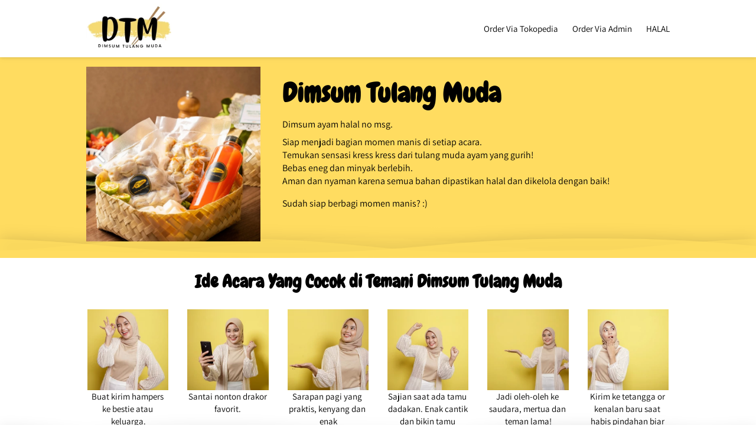

--- FILE ---
content_type: text/html; charset=utf-8
request_url: https://dapurbusastro.web.id/DimsumDTM
body_size: 40119
content:
<!DOCTYPE html><html dir="ltr" lang="id"><head prefix="og: http://ogp.me/ns# fb: http://ogp.me/ns/fb# product: http://ogp.me/ns/product#"><meta charset=utf-8><meta property="og:locale" content="id_ID"><meta content='width=device-width,initial-scale=1.0,shrink-to-fit=no' name='viewport'/><noscript><style>.lazyimg{opacity:1 !important}</style></noscript><!-- Google Tag Manager -->
<script>(function(w,d,s,l,i){w[l]=w[l]||[];w[l].push({'gtm.start':
new Date().getTime(),event:'gtm.js'});var f=d.getElementsByTagName(s)[0],
j=d.createElement(s),dl=l!='dataLayer'?'&l='+l:'';j.async=true;j.src=
'https://www.googletagmanager.com/gtm.js?id='+i+dl;f.parentNode.insertBefore(j,f);
})(window,document,'script','dataLayer','GTM-5F9CFKL');</script>
<!-- End Google Tag Manager --><script>window.IMAGE_CDN_DOMAIN="img.brdcdn.com";window.PNG_IMAGE_CDN_DOMAIN="png.brdcdn.com";</script><script>!function (w, d, t) {
      w.TiktokAnalyticsObject=t;var ttq=w[t]=w[t]||[];ttq.methods=["page","track","identify","instances","debug","on","off","once","ready","alias","group","enableCookie","disableCookie"],ttq.setAndDefer=function(t,e){t[e]=function(){t.push([e].concat(Array.prototype.slice.call(arguments,0)))}};for(var i=0;i<ttq.methods.length;i++)ttq.setAndDefer(ttq,ttq.methods[i]);ttq.instance=function(t){for(var e=ttq._i[t]||[],n=0;n<ttq.methods.length;n++)ttq.setAndDefer(e,ttq.methods[n]);return e},ttq.load=function(e,n){var i="https://analytics.tiktok.com/i18n/pixel/events.js";ttq._i=ttq._i||{},ttq._i[e]=[],ttq._i[e]._u=i,ttq._t=ttq._t||{},ttq._t[e]=+new Date,ttq._o=ttq._o||{},ttq._o[e]=n||{};var o=document.createElement("script");o.type="text/javascript",o.async=!0,o.src=i+"?sdkid="+e+"&lib="+t;var a=document.getElementsByTagName("script")[0];a.parentNode.insertBefore(o,a)};window._allTtp=["CA34CQRC77U7GNSUJBUG","CAI7H93C77U6DCD5U000"]}(window, document, 'ttq');</script><script>
!function(f){if(f.fbq)return;n=f.fbq=function(){n.callMethod?n.callMethod.apply(n,arguments):n.queue.push(arguments)};n.queue=[];if(!f._fbq)f._fbq=n;n.push=n;n.loaded=!0;n.version='2.0'}(window);fbq.disablePushState=true;window.fbAutoPageView=0;fbq('set','autoConfig',false,'700968840935049');fbq('init','700968840935049');window.bfbnc=1;;window._fbids="700968840935049"</script><script async src='//connect.facebook.net/en_US/fbevents.js'></script><link href="https://dapurbusastro.web.id/DimsumDTM" rel="canonical"/><meta property="og:url" content="https://dapurbusastro.web.id/DimsumDTM"/><meta property="twitter:url" content="https://dapurbusastro.web.id/DimsumDTM"/><meta property="og:type" content="website"><meta property="twitter:card" content="summary"><meta name="robots" content="noindex"><meta name="google" content="notranslate"/><meta name="mobile-web-app-capable" content="yes"><meta name="apple-mobile-web-app-capable" content="yes"/><meta name="mobile-web-app-title" content="dapurbusastro.web.id"/><meta name="apple-mobile-web-app-title" content="dapurbusastro.web.id"/><title>Dimsum Ayam Tulang Muda</title><meta property="og:title" content="Dimsum Ayam Tulang Muda"><meta property="twitter:title" content="Dimsum Ayam Tulang Muda"><meta name="description" content="Dimsum ayam halal no msg. 

Siap menemami setiap momen manismu di setiap acara. 
Temukan sensasi kress kress dari tulang muda ayam yang gurih!
Bebas eneg dan minyak berlebih.  
Aman dan nyaman karena semua bahan dipastikan halal dan dikelola dengan baik!


Sudah siap berbagi momen manis? :)"/><meta property="og:description" content="Dimsum ayam halal no msg. 

Siap menemami setiap momen manismu di setiap acara. 
Temukan sensasi kress kress dari tulang muda ayam yang gurih!
Bebas eneg dan minyak berlebih.  
Aman dan nyaman karena semua bahan dipastikan halal dan dikelola dengan baik!


Sudah siap berbagi momen manis? :)"/><meta property="twitter:description" content="Dimsum ayam halal no msg. 

Siap menemami setiap momen manismu di setiap acara. 
Temukan sensasi kress kress dari tulang muda ayam yang gurih!
Bebas eneg dan minyak berlebih.  
Aman dan nyaman karena semua bahan dipastikan halal dan dikelola dengan baik!


Sudah siap berbagi momen manis? :)"/><link rel="preload" href="https://fonts.gstatic.com/s/assistant/v6/2sDPZGJYnIjSi6H75xkZZE1I0yCmYzzQtuZnIGaV3w.woff2" as="font" crossorigin><link rel="preload" href="https://fonts.gstatic.com/s/chewy/v12/uK_94ruUb-k-wn52KjI.woff2" as="font" crossorigin><link rel="preload" href="https://fonts.gstatic.com/s/ubuntu/v15/4iCs6KVjbNBYlgoKfw72.woff2" as="font" crossorigin><style>@font-face {font-display:swap;font-family: 'Assistant';font-style: normal;font-weight: 400;src: url(https://fonts.gstatic.com/s/assistant/v6/2sDPZGJYnIjSi6H75xkZZE1I0yCmYzzQtuZnIGaV3w.woff2) format('woff2');unicode-range: U+0000-00FF, U+0131, U+0152-0153, U+02BB-02BC, U+02C6, U+02DA, U+02DC, U+2000-206F, U+2074, U+20AC, U+2122, U+2191, U+2193, U+2212, U+2215, U+FEFF, U+FFFD;}@font-face {font-display:swap;font-family: 'Chewy';font-style: normal;font-weight: 400;src: url(https://fonts.gstatic.com/s/chewy/v12/uK_94ruUb-k-wn52KjI.woff2) format('woff2');unicode-range: U+0000-00FF, U+0131, U+0152-0153, U+02BB-02BC, U+02C6, U+02DA, U+02DC, U+2000-206F, U+2074, U+20AC, U+2122, U+2191, U+2193, U+2212, U+2215, U+FEFF, U+FFFD;}@font-face {font-display:swap;font-family: 'Ubuntu';font-style: normal;font-weight: 400;src: url(https://fonts.gstatic.com/s/ubuntu/v15/4iCs6KVjbNBYlgoKfw72.woff2) format('woff2');unicode-range: U+0000-00FF, U+0131, U+0152-0153, U+02BB-02BC, U+02C6, U+02DA, U+02DC, U+2000-206F, U+2074, U+20AC, U+2122, U+2191, U+2193, U+2212, U+2215, U+FEFF, U+FFFD;}</style><link href="//png.brdcdn.com/img/32/bw5d48ohbw5khsqzuy_3/CtI674tEmyel0NPCtIUoobx6z4yk66QiGJO4ABleg9A.png" rel="shortcut icon" type="image/png"/><link href="//png.brdcdn.com/img/32/bw5d48ohbw5khsqzuy_3/CtI674tEmyel0NPCtIUoobx6z4yk66QiGJO4ABleg9A.png" rel="apple-touch-icon" sizes="180x180"/><meta name="apple-mobile-web-app-status-bar-style" content="black"/><link href="//png.brdcdn.com/img/32/bw5d48ohbw5khsqzuy_3/CtI674tEmyel0NPCtIUoobx6z4yk66QiGJO4ABleg9A.png" rel="apple-touch-startup-image" media="(device-width: 375px) and (device-height: 667px) and (-webkit-device-pixel-ratio: 2)"><meta property="og:image" content="https://img.brdcdn.com/img/600/bw5d48ohbw5khsqzuy_3/hh24q21WaFKSivwhh22A6A6bs0Lh4tSXpUNM13VArQ.jpg"/><meta property="twitter:image" content="https://img.brdcdn.com/img/600/bw5d48ohbw5khsqzuy_3/hh24q21WaFKSivwhh22A6A6bs0Lh4tSXpUNM13VArQ.jpg"/><meta property="og:image:height" content="600"/><meta property="og:image:width" content="600"/><script>var _m;window.onerror=function(m,u,l,c,e){if(!u||_m===m)return;_m=m;var xhr=new XMLHttpRequest();xhr.open('POST','//e.brdu.pw/_/error',true);xhr.send(JSON.stringify({m:m,u:u,l:l,c:c,t:e && e.message,s:e && e.stack,r:document.referrer}));return false}</script>
<script>var PHONE_COUNTRY_CODE='62'</script><script>var DEFAULT_CURRENCY="IDR"</script><script>var START_TIME=Date.now();var _lwp=[];window.bdjp=_wpjp;function _wpjp(t,r,i){window.bdjp===_wpjp&&_lwp.push([t,r,i])}</script>
<script>var initialStore=JSON.parse("[{\"query\":{\"children\":[{\"fieldName\":\"id\",\"kind\":\"Field\",\"metadata\":{\"isGenerated\":true,\"isRequisite\":true},\"type\":\"ID\"},{\"children\":[{\"children\":[{\"fieldName\":\"id\",\"kind\":\"Field\",\"metadata\":{\"isRequisite\":true},\"type\":\"ID\"}],\"fieldName\":\"customer\",\"kind\":\"Field\",\"metadata\":{\"canHaveSubselections\":true,\"inferredRootCallName\":\"node\",\"inferredPrimaryKey\":\"id\"},\"type\":\"CustomerMe\"},{\"fieldName\":\"id\",\"kind\":\"Field\",\"metadata\":{\"isGenerated\":true,\"isRequisite\":true},\"type\":\"ID\"}],\"id\":\"7J5::client\",\"kind\":\"Fragment\",\"metadata\":{\"plural\":false},\"name\":\"CustomURL_SessionRelayQL\",\"type\":\"Session\"}],\"fieldName\":\"session\",\"isDeferred\":false,\"kind\":\"Query\",\"metadata\":{},\"name\":\"SessionRoute\",\"type\":\"Session\"},\"result\":{\"session\":{\"id\":\"$session\",\"customer\":null}}},{\"query\":{\"children\":[{\"fieldName\":\"id\",\"kind\":\"Field\",\"metadata\":{\"isGenerated\":true,\"isRequisite\":true},\"type\":\"ID\"},{\"children\":[{\"fieldName\":\"id\",\"kind\":\"Field\",\"metadata\":{\"isRequisite\":true},\"type\":\"ID\"},{\"fieldName\":\"mainDomain\",\"kind\":\"Field\",\"metadata\":{},\"type\":\"MustString\"},{\"fieldName\":\"layoutSettings\",\"kind\":\"Field\",\"metadata\":{},\"type\":\"JSON\"},{\"alias\":\"page\",\"calls\":[{\"kind\":\"Call\",\"name\":\"url\",\"metadata\":{\"type\":null},\"value\":{\"kind\":\"CallValue\",\"callValue\":\"/DimsumDTM\"}}],\"children\":[{\"fieldName\":\"id\",\"kind\":\"Field\",\"metadata\":{\"isRequisite\":true},\"type\":\"ID\"},{\"fieldName\":\"lastUpdate\",\"kind\":\"Field\",\"metadata\":{},\"type\":\"Float\"},{\"fieldName\":\"url\",\"kind\":\"Field\",\"metadata\":{},\"type\":\"String\"},{\"fieldName\":\"name\",\"kind\":\"Field\",\"metadata\":{},\"type\":\"MustString\"},{\"fieldName\":\"data\",\"kind\":\"Field\",\"metadata\":{},\"type\":\"JSON\"}],\"fieldName\":\"customUrlPageOpt\",\"kind\":\"Field\",\"metadata\":{\"canHaveSubselections\":true,\"inferredRootCallName\":\"node\",\"inferredPrimaryKey\":\"id\"},\"type\":\"CustomPage\"},{\"alias\":\"footer\",\"calls\":[{\"kind\":\"Call\",\"name\":\"id\",\"metadata\":{\"type\":null},\"value\":{\"kind\":\"CallValue\",\"callValue\":\"footer\"}}],\"children\":[{\"fieldName\":\"id\",\"kind\":\"Field\",\"metadata\":{\"isRequisite\":true},\"type\":\"ID\"},{\"fieldName\":\"lastUpdate\",\"kind\":\"Field\",\"metadata\":{},\"type\":\"Float\"},{\"fieldName\":\"data\",\"kind\":\"Field\",\"metadata\":{},\"type\":\"JSON\"}],\"fieldName\":\"layout\",\"kind\":\"Field\",\"metadata\":{\"canHaveSubselections\":true},\"type\":\"Layout\"},{\"alias\":\"navigation\",\"calls\":[{\"kind\":\"Call\",\"name\":\"id\",\"metadata\":{\"type\":null},\"value\":{\"kind\":\"CallValue\",\"callValue\":\"navigation\"}}],\"children\":[{\"fieldName\":\"id\",\"kind\":\"Field\",\"metadata\":{\"isRequisite\":true},\"type\":\"ID\"},{\"fieldName\":\"lastUpdate\",\"kind\":\"Field\",\"metadata\":{},\"type\":\"Float\"},{\"fieldName\":\"data\",\"kind\":\"Field\",\"metadata\":{},\"type\":\"JSON\"}],\"fieldName\":\"layout\",\"kind\":\"Field\",\"metadata\":{\"canHaveSubselections\":true},\"type\":\"Layout\"}],\"id\":\"7J6::client\",\"kind\":\"Fragment\",\"metadata\":{\"plural\":false},\"name\":\"CustomURL_CampRelayQL\",\"type\":\"Camp\"}],\"fieldName\":\"camp\",\"isDeferred\":false,\"kind\":\"Query\",\"metadata\":{},\"name\":\"CampRoute\",\"type\":\"Camp\"},\"result\":{\"camp\":{\"id\":\"bw5d48ohbw5khsqzuy_3\",\"mainDomain\":\"dapurbusastro.web.id\",\"layoutSettings\":{\"favicon\":{\"type\":\"image\",\"source\":\"cdn://img/_/bw5d48ohbw5khsqzuy_3/CtI674tEmyel0NPCtIUoobx6z4yk66QiGJO4ABleg9A.png#dc=078e95&w=1080&h=1080&a=1\"},\"maxWidth\":1024,\"baseFontFace\":null,\"backgroundColor\":\"#ffffff\"},\"_customUrlPageOpt2cC4bd\":{\"id\":\"L-ZIifGa\",\"lastUpdate\":1744261360513,\"url\":\"/DimsumDTM\",\"name\":\"Dimsum Tulang Muda DTM\",\"data\":{\"seo\":{\"title\":\"Dimsum Ayam Tulang Muda\",\"noIndex\":true,\"description\":\"Dimsum ayam halal no msg. \\n\\nSiap menemami setiap momen manismu di setiap acara. \\nTemukan sensasi kress kress dari tulang muda ayam yang gurih!\\nBebas eneg dan minyak berlebih.  \\nAman dan nyaman karena semua bahan dipastikan halal dan dikelola dengan baik!\\n\\n\\nSudah siap berbagi momen manis? :)\"},\"footer\":false,\"maxWidth\":1024,\"sections\":[{\"ID\":\"1630536489142\",\"id\":\"navigation\",\"logo\":{\"type\":\"image\",\"source\":\"cdn://img/_/bw5d48ohbw5khsqzuy_3/hhNrJODW2vRyLl6hhNlYKxahWNw0T22qLEJujkEjlw.jpg#dc=ebd274&w=1079&h=636\"},\"type\":\"navigation.single\",\"theme\":\"basic\",\"colors\":{\"text\":\"#000000\",\"textHover\":\"rgb(190,152,101)\",\"background\":\"#ffffff\",\"logoContainer\":\"rgb(255,255,255)\",\"shoppingCartItemBadge\":\"rgba(255,255,255,0)\"},\"design\":\"static\",\"height\":52,\"shadow\":1,\"fontFace\":\"Assistant\",\"frameTop\":20,\"maxWidth\":1024,\"position\":\"static\",\"sections\":[{\"type\":\"nav.separator\",\"lastUpdate\":1629380802025},{\"ID\":\"1630537117141_6761\",\"link\":{\"url\":\"https://www.tokopedia.com/pabrikdimsumtulangmuda\",\"phone\":\"+6281386461165\",\"route\":\"shopping.cart\",\"message\":\"Hi Bu Sastro, \\nSaya dari web, boleh tanya-tanya tentang Custom Order?\",\"fireEvent\":\"lead\",\"routeType\":2,\"routeTarget\":1},\"text\":\"Order Via Tokopedia\",\"type\":\"nav.link\",\"color\":\"#2196F3\",\"showWhen\":\"always\",\"displayType\":\"link\"},{\"ID\":\"1629131319273_6986\",\"link\":{\"phone\":\"+6285280000020\",\"route\":\"product.category\",\"message\":\"Hi Bu Sastro, \\nSaya dari web, boleh tanya tentang dimsum dan hampers?\",\"fireEvent\":\"lead\",\"routeType\":11,\"routeTarget\":1,\"csRotatorGroup\":1648078370591},\"text\":\"Order Via Admin\",\"type\":\"nav.link\",\"color\":\"#2196F3\",\"showWhen\":\"always\",\"lastUpdate\":1629380802025,\"displayType\":\"link\"},{\"ID\":\"1648012697401_5449\",\"link\":{\"route\":\"page\",\"fireEvent\":\"none\",\"routeType\":1,\"routeObjectID\":\"L-ZIifGa\"},\"text\":\"HALAL\",\"type\":\"nav.link\",\"color\":\"#2196F3\",\"showWhen\":\"always\",\"displayType\":\"link\"}],\"frameLeft\":60,\"logoWidth\":145,\"separator\":true,\"frameWidth\":80,\"lastUpdate\":1632807795744,\"mobileLogo\":{\"type\":\"image\",\"source\":\"cdn://img/_/bw5d48ohbw5khsqzuy_3/h0FAt9nRJ6dbHmh0Fr6uGtn1PXPkXRYe2DUoFEWRvGA.png#dc=edcc6d&w=671&h=278&a=1\"},\"frameHeight\":7,\"mobileIcons\":{\"menu\":{\"type\":\"inlineSvg\",\"source\":{\"child\":\"\x3ccircle cx=\\\"256\\\" cy=\\\"256\\\" r=\\\"64\\\"/\x3e\x3ccircle cx=\\\"256\\\" cy=\\\"448\\\" r=\\\"64\\\"/\x3e\x3ccircle cx=\\\"256\\\" cy=\\\"64\\\" r=\\\"64\\\"/\x3e\",\"viewbox\":\"0 0 512 512\"}},\"shoppingCart\":{\"type\":\"inlineSvg\",\"source\":{\"child\":\"\x3cpath d=\\\"M153 408c-28.05 0-51 22.95-51 51s22.95 51 51 51 51-22.95 51-51-22.95-51-51-51zM0 0v51h51l91.8 193.8-35.7 61.2c-2.55 7.65-5.1 17.85-5.1 25.5 0 28.05 22.95 51 51 51h306v-51H163.2c-2.55 0-5.1-2.55-5.1-5.1v-2.551l22.95-43.35h188.7c20.4 0 35.7-10.2 43.35-25.5L504.9 89.25c5.1-5.1 5.1-7.65 5.1-12.75 0-15.3-10.2-25.5-25.5-25.5H107.1L84.15 0H0zm408 408c-28.05 0-51 22.95-51 51s22.95 51 51 51 51-22.95 51-51-22.95-51-51-51z\\\"/\x3e\",\"viewbox\":\"0 0 510 510\"}}},\"sectionName\":\"Navigasi\",\"mobileColors\":{\"line\":\"#000000\",\"text\":\"#FFF9C4\",\"menuIcon\":\"#000000\",\"background\":\"#000000\",\"shoppingCartIcon\":\"#000000\"},\"backgroundBlur\":0,\"mobileFontFace\":\"Ubuntu\",\"backgroundGradient\":\"linear-gradient(to bottom,undefined,undefined)\",\"logoContainerWidth\":25,\"makeAllTextCapital\":false,\"logoContainerHeight\":20},{\"ID\":\"1630541511217_9650\",\"type\":\"columns\",\"wrap\":true,\"sections\":[{\"ID\":\"1630541556641\",\"sections\":[{\"ID\":\"1630538739998_9592\",\"type\":\"slide\",\"ratio\":\"100%\",\"design\":\"page\",\"autoNext\":0,\"maxWidth\":618,\"sections\":[{\"ID\":\"1649661277471_1952\",\"link\":{\"routeType\":6},\"media\":{\"type\":\"image\",\"source\":\"cdn://img/_/bw5d48ohbw5khsqzuy_3/hhNreCP0f7sOXLEthhNnyoOSKFzlKlQDWRjivsfn97A.jpg#dc=a86f3c&w=1000&h=1000\"}}],\"widthType\":1,\"background\":{\"dim\":0,\"parallax\":8,\"backgroundType\":\"none\",\"backgroundColor\":\"#EEEEEE\",\"paddingVertical\":16,\"paddingDifferent\":1},\"transition\":\"slide\"}],\"background\":{\"dim\":0,\"parallax\":8,\"backgroundType\":\"none\",\"backgroundColor\":\"#EEEEEE\"},\"columnRatio\":44,\"sectionName\":\"Image Slide\"},{\"ID\":\"1630541537257\",\"sections\":[{\"ID\":\"i142859273\",\"type\":\"text\",\"content\":{\"content\":{\"blocks\":[{\"text\":\"Dimsum Tulang Muda\",\"type\":\"header-one\"}],\"version\":\"1\",\"entityMap\":{}},\"fontFace\":\"Chewy\",\"fontSize\":\"extraLarge\",\"textAlign\":\"center\",\"textColor\":\"#000000\",\"textShadow\":\"none\",\"horizontalPosition\":\"left\"},\"animation\":{\"timing\":1000,\"opacity\":1,\"trigger\":0,\"landTrigger\":true},\"background\":{\"dim\":0,\"parallax\":8,\"backgroundType\":\"none\",\"backgroundColor\":\"#BF360C\",\"paddingVertical\":30,\"paddingDifferent\":1,\"paddingBottomSize\":5}},{\"ID\":\"1626456185829_5114\",\"type\":\"text\",\"content\":{\"content\":{\"blocks\":[{\"text\":\"Dimsum ayam halal no msg. \"},{\"text\":\"\"},{\"text\":\"Siap menjadi bagian momen manis di setiap acara.\"},{\"text\":\"Temukan sensasi kress kress dari tulang muda ayam yang gurih!\",\"inlineStyleRanges\":[{\"style\":\"color.#000000\",\"length\":61,\"offset\":0}]},{\"text\":\"Bebas eneg dan minyak berlebih.  \",\"inlineStyleRanges\":[{\"style\":\"color.#000000\",\"length\":32,\"offset\":0}]},{\"text\":\"Aman dan nyaman karena semua bahan dipastikan halal dan dikelola dengan baik!\"},{\"text\":\"\"},{\"text\":\"\"},{\"text\":\"Sudah siap berbagi momen manis? :)\"}],\"version\":\"1\",\"entityMap\":{}},\"fontFace\":\"Assistant\",\"fontSize\":\"small\",\"textAlign\":\"center\",\"textColor\":\"#000000\",\"textShadow\":\"none\",\"horizontalPosition\":\"left\"},\"animation\":{\"timing\":1000,\"opacity\":1,\"trigger\":0,\"landTrigger\":true},\"background\":{\"dim\":0,\"parallax\":8,\"backgroundType\":\"none\",\"backgroundColor\":\"#BF360C\",\"paddingVertical\":5,\"paddingDifferent\":1,\"paddingBottomSize\":16}}],\"background\":{\"dim\":0,\"parallax\":8,\"backgroundType\":\"none\",\"backgroundColor\":\"#EEEEEE\",\"paddingVertical\":0},\"columnRatio\":92,\"sectionName\":\"Text CTA\"}],\"widthType\":1,\"background\":{\"dim\":50,\"blur\":29,\"media\":{\"type\":\"image\",\"source\":\"cdn://img/_/bsob0d3ebsoee78bn7_2/fZbZpngJEdUmLScfZc3n2TCDZERJdETTIGKcvYMGlQ.jpg#dc=ece3db&w=1440&h=1024\"},\"parallax\":8,\"backgroundType\":\"color\",\"backgroundColor\":\"rgb(255,220,96)\",\"paddingVertical\":0,\"paddingDifferent\":1,\"paddingBottomSize\":27,\"backgroundGradient\":\"linear-gradient(to bottom right,rgb(189,195,199),rgb(44,62,80))\"},\"lastUpdate\":1632807795744,\"wrapBelowWidth\":829},{\"ID\":\"1649813248679_4799\",\"type\":\"divider\",\"colors\":{\"background\":\"rgb(255,220,96)\"},\"design\":\"waveF\",\"height\":33,\"shadow\":2,\"animation\":{\"animationType\":0},\"responsive\":0,\"flipVertical\":true},{\"ID\":\"1648015724939_8208\",\"type\":\"text\",\"content\":{\"content\":{\"blocks\":[{\"text\":\"Ide Acara Yang Cocok di Temani Dimsum Tulang Muda\",\"type\":\"header-one\"}],\"version\":\"1\",\"entityMap\":{}},\"fontFace\":\"Chewy\",\"fontSize\":\"medium\",\"textAlign\":\"center\",\"textColor\":\"#000000\",\"textShadow\":\"none\",\"horizontalPosition\":\"center\"},\"background\":{\"dim\":0,\"parallax\":8,\"backgroundType\":\"none\",\"backgroundColor\":\"#EEEEEE\",\"paddingVertical\":20,\"paddingDifferent\":1}},{\"ID\":\"1648014705065_6650\",\"type\":\"columned\",\"colors\":{\"title\":\"#000000\",\"content\":\"#000000\"},\"column\":6,\"design\":\"basic\",\"fontSize\":\"medium\",\"sections\":[{\"ID\":\"1648015216286_6775\",\"media\":{\"type\":\"image\",\"source\":\"cdn://img/_/bw5d48ohbw5khsqzuy_3/hhpcU2t0DyE50qdhh1nZfINlQdqRv7QPazlMKJn4gr6A.jpg#dc=d8c078&w=1000&h=1000\"},\"content\":\"Buat kirim hampers ke bestie atau keluarga.\"},{\"ID\":\"i164418187\",\"media\":{\"type\":\"image\",\"source\":\"cdn://img/_/bw5d48ohbw5khsqzuy_3/hh1rcAELnoXQfvmhh1nYlyxwVkrcWQKyNGJ2sJ3bZxQ.jpg#dc=d2b96c&w=1000&h=1000\"},\"content\":{\"blocks\":[{\"text\":\"Santai nonton drakor favorit. \",\"inlineStyleRanges\":[{\"style\":\"background.#ffffff\",\"length\":22,\"offset\":8}]}],\"version\":\"1\",\"entityMap\":{}}},{\"ID\":\"i164418188\",\"media\":{\"type\":\"image\",\"source\":\"cdn://img/_/bw5d48ohbw5khsqzuy_3/hhNBCYTurSDOiNmhh1o3bvDMONMAjQTmfaK8Dwv3g.jpg#dc=d7bf72&w=1000&h=1000\"},\"content\":\"Sarapan pagi yang praktis, kenyang dan enak\"},{\"ID\":\"i164418189\",\"media\":{\"type\":\"image\",\"source\":\"cdn://img/_/bw5d48ohbw5khsqzuy_3/hh1DDXBYL8TNHjIhh1otVqzgcSMJJmSeppb6rroEsw.jpg#dc=dfc875&w=1000&h=1000\"},\"content\":\"Sajian saat ada tamu dadakan. Enak cantik dan bikin tamu betah!\"},{\"ID\":\"1649814143878_8189\",\"media\":{\"type\":\"image\",\"source\":\"cdn://img/_/bw5d48ohbw5khsqzuy_3/hhNbhUIYQ3anfQ2hh15GL72wRpRUcDSyCdjZkT13jYA.jpg#dc=ddc466&w=1000&h=1000\"},\"content\":{\"blocks\":[{\"text\":\"Jadi oleh-oleh ke saudara, mertua dan teman lama!\"},{\"text\":\"Jaminan pada suka.\"}],\"version\":\"1\",\"entityMap\":{}}},{\"ID\":\"1648015186211_3608\",\"media\":{\"type\":\"image\",\"source\":\"cdn://img/_/bw5d48ohbw5khsqzuy_3/hh1rh8v9crGCh63hh1oNp6nPUaXQb2ScGvN07sDzumYA.jpg#dc=e7d37e&w=1000&h=1000\"},\"content\":\"Kirim ke tetangga or kenalan baru saat habis pindahan biar makin akrab.\"}],\"fontFaces\":{\"title\":\"default\",\"content\":\"Assistant\"},\"mediaSize\":\"100%\",\"background\":{\"dim\":0,\"parallax\":8,\"backgroundType\":\"color\",\"backgroundColor\":\"rgba(255,255,255,0)\",\"paddingVertical\":0},\"mediaPosition\":\"center\"},{\"ID\":\"1630544290221_8482\",\"type\":\"space\",\"design\":\"basic\",\"height\":10,\"lastUpdate\":1632807795744},{\"ID\":\"1649798921977_2621\",\"type\":\"divider\",\"colors\":{\"background\":\"rgb(255,220,96)\"},\"design\":\"waveF\",\"height\":56,\"shadow\":2,\"animation\":{\"animationType\":0},\"responsive\":0,\"flipVertical\":true},{\"ID\":\"1631172151368_8981\",\"type\":\"group\",\"sections\":[{\"ID\":\"1631178268163\",\"type\":\"container.group\",\"radius\":0,\"shadow\":0,\"animation\":{\"size\":0.5,\"timing\":1000,\"opacity\":1,\"trigger\":0},\"container\":{\"dim\":0,\"parallax\":8,\"backgroundType\":\"none\",\"backgroundColor\":\"#9B6D49\",\"paddingVertical\":0,\"backgroundGradient\":\"linear-gradient(to bottom,#81F3FD,#1D77EF)\"},\"rotateDeg\":0,\"background\":{\"dim\":0,\"media\":{\"type\":\"image\",\"source\":\"cdn://img/_/7xlreSbISjiaMVwBHZH2Dw.jpg#w=1650&h=1100&dc=cbc5bf\"},\"parallax\":8,\"backgroundType\":\"none\",\"backgroundColor\":\"#EEEEEE\",\"paddingVertical\":0,\"paddingDifferent\":1,\"paddingBottomSize\":30},\"lastUpdate\":1631167688748,\"sectionName\":\"Text Section\",\"containerWidth\":1200},{\"ID\":\"i147574762\",\"type\":\"divider\",\"colors\":{\"background\":\"#EAE1DA\"},\"design\":\"curve\",\"height\":35,\"shadow\":0,\"animation\":{\"animationType\":0},\"autoColor\":false,\"responsive\":0,\"flipVertical\":false,\"flipHorizontal\":false},{\"ID\":\"1631172168976_1873\",\"blur\":6,\"type\":\"imageWithText\",\"media\":{\"type\":\"image\",\"source\":\"cdn://img/_/bw5d48ohbw5khsqzuy_3/hhye3f1daNyKwshhNnwAzcaFmDaHTRiuvXf72UifEsQ.jpg#dc=a5734e&w=1512&h=1512\"},\"theme\":\"dark\",\"colors\":{\"border\":\"rgba(255,255,255,.3)\"},\"design\":\"frosty\",\"radius\":0,\"shadow\":2,\"content\":{\"content\":{\"blocks\":[{\"text\":\"Halal\",\"type\":\"header-one\",\"inlineStyleRanges\":[{\"style\":\"color.#FFF59D\",\"length\":5,\"offset\":0}]},{\"text\":\"di semua bahan dan cara kelola\",\"inlineStyleRanges\":[{\"style\":\"color.#000000\",\"length\":30,\"offset\":0}]},{\"text\":\"\"},{\"text\":\"+Kenyang \",\"type\":\"header-one\",\"inlineStyleRanges\":[{\"style\":\"color.#FFF59D\",\"length\":8,\"offset\":0},{\"style\":\"BOLD\",\"length\":8,\"offset\":0},{\"style\":\"color.#000000\",\"length\":1,\"offset\":8}]},{\"text\":\"daging ayam lebih banyak dan bebas minyak\"},{\"text\":\"\"},{\"text\":\"+1.000.000 \",\"type\":\"header-one\",\"inlineStyleRanges\":[{\"style\":\"color.#FFF59D\",\"length\":11,\"offset\":0}]},{\"text\":\"pcs telah dinikmati Sahabat DTM\"}],\"version\":\"1\",\"entityMap\":{},\"editorBackground\":\"#8F8F8F\"},\"fontFace\":\"Ubuntu\",\"fontSize\":\"small\",\"textColor\":\"#ffffff\",\"textShadow\":\"none\",\"horizontalPosition\":\"right\"},\"imgSize\":50,\"rotateDeg\":0,\"background\":{\"dim\":0,\"parallax\":8,\"backgroundType\":\"none\",\"backgroundColor\":\"rgba(255,220,96,0.2)\",\"paddingVertical\":80},\"borderWidth\":1,\"imgPosition\":0,\"borderRadius\":8,\"contentWidth\":480,\"contentOverflow\":0,\"contentPaddingH\":36,\"contentPaddingV\":48},{\"ID\":\"i147574764\",\"type\":\"divider\",\"colors\":{\"background\":\"#EAE1DA\"},\"design\":\"wave\",\"height\":35,\"shadow\":0,\"autoColor\":false,\"responsive\":0,\"flipVertical\":true,\"flipHorizontal\":true}],\"background\":{\"dim\":0,\"parallax\":8,\"backgroundType\":\"none\",\"backgroundColor\":\"#EEEEEE\"},\"lastUpdate\":1632807795744},{\"ID\":\"1648032670136_549\",\"type\":\"text\",\"content\":{\"content\":{\"blocks\":[{\"text\":\"How to order?\",\"type\":\"header-one\"}],\"version\":\"1\",\"entityMap\":{}},\"fontFace\":\"Chewy\",\"fontSize\":\"medium\",\"textAlign\":\"center\",\"textColor\":\"#000000\",\"textShadow\":\"none\",\"horizontalPosition\":\"center\"},\"background\":{\"dim\":0,\"parallax\":8,\"backgroundType\":\"none\",\"backgroundColor\":\"#EEEEEE\",\"paddingVertical\":30}},{\"ID\":\"1630545470564\",\"type\":\"container.group\",\"radius\":45,\"shadow\":1,\"sections\":[{\"ID\":\"1630202430616\",\"type\":\"columned\",\"colors\":{\"title\":\"#000000\",\"content\":\"#000000\"},\"column\":5,\"design\":\"basic\",\"fontSize\":\"small\",\"sections\":[{\"ID\":\"1630354014944\",\"media\":{\"type\":\"image\",\"source\":\"cdn://img/_/bw5d48ohbw5khsqzuy_3/h0qRNGeMTPf6LkAh0qrMMjqE0QaUhNRcyizkGzfoLSmQ.png#dc=1c5b23&w=585&h=600&a=1\"},\"content\":\"Contact admin\"},{\"ID\":\"1649816539766_124\",\"media\":{\"type\":\"image\",\"source\":\"cdn://img/_/bw5d48ohbw5khsqzuy_3/hhpcU2t0DyE50qdhh1eeqL1YGN8roiQQKPSh3cY6ESfg.png#dc=048434&w=1080&h=1080&a=1\"},\"content\":\"Tentukan dimsum favoritmu\"},{\"ID\":\"1630354053431\",\"media\":{\"type\":\"image\",\"source\":\"cdn://img/_/bw5d48ohbw5khsqzuy_3/h05qyAk005Y8Uixhh0qrFBIUhoQwFXMT9OzCZ6ODMdP7g.png#dc=143e19&w=540&h=576&a=1\"},\"content\":\"Verifikasi order dan pembayaran\"},{\"ID\":\"1648010279932_7245\",\"media\":{\"type\":\"image\",\"source\":\"cdn://img/_/bw5d48ohbw5khsqzuy_3/h0qROv5zaf1ILePh0qr4whSdKMFn4XTb6jlqYyFoR5FQ.png#dc=1c5b23&w=592&h=601&a=1\"},\"content\":\"Order diproses dan dikemas\"},{\"ID\":\"1630207910723\",\"media\":{\"type\":\"image\",\"source\":\"cdn://img/_/bw5d48ohbw5khsqzuy_3/h0oDsXBj21RjH3nh0qrXx9xAiViwJQEeu03C55gHZvQ.png#dc=1c5b23&w=750&h=324&a=1\"},\"content\":\"Dimsum dikirim dengan armada yang dipilih\"}],\"fontFaces\":{\"title\":\"Righteous\",\"content\":\"Assistant\"},\"mediaSize\":\"20%\",\"background\":{\"dim\":0,\"parallax\":8,\"backgroundType\":\"color\",\"backgroundColor\":\"rgb(255,220,96)\",\"paddingVertical\":0},\"mediaPosition\":\"top\"}],\"animation\":{\"timing\":1000,\"opacity\":1,\"trigger\":1,\"distance\":10,\"landTrigger\":true},\"container\":{\"dim\":0,\"parallax\":8,\"backgroundType\":\"none\",\"backgroundColor\":\"#ffffff\",\"paddingVertical\":0,\"paddingDifferent\":1,\"paddingBottomSize\":0,\"backgroundGradient\":\"linear-gradient(to bottom right,#FFF176,#FFA726)\"},\"rotateDeg\":0,\"background\":{\"dim\":0,\"media\":{\"type\":\"image\",\"source\":\"cdn://img/_/7xlreSbISjiaMVwBHZH2Dw.jpg#w=1650&h=1100&dc=cbc5bf\"},\"parallax\":8,\"backgroundType\":\"color\",\"backgroundColor\":\"rgba(255,255,255,0)\",\"paddingVertical\":13,\"paddingDifferent\":1,\"paddingBottomSize\":13},\"lastUpdate\":1632807795744,\"containerWidth\":994},{\"ID\":\"1631178194036\",\"type\":\"space\",\"design\":\"basic\",\"height\":20,\"lastUpdate\":1632807795744},{\"ID\":\"1631178297309_8624\",\"type\":\"group\",\"sections\":[{\"ID\":\"1631178318146\",\"type\":\"container.group\",\"radius\":163,\"shadow\":0,\"animation\":{\"size\":0.5,\"timing\":1000,\"opacity\":1,\"trigger\":0},\"container\":{\"dim\":0,\"parallax\":8,\"backgroundType\":\"none\",\"backgroundColor\":\"rgb(126,84,43)\",\"paddingVertical\":3,\"backgroundGradient\":\"linear-gradient(to bottom,#81F3FD,#1D77EF)\"},\"rotateDeg\":0,\"background\":{\"dim\":0,\"media\":{\"type\":\"image\",\"source\":\"cdn://img/_/7xlreSbISjiaMVwBHZH2Dw.jpg#w=1650&h=1100&dc=cbc5bf\"},\"parallax\":8,\"backgroundType\":\"none\",\"backgroundColor\":\"#EEEEEE\",\"paddingVertical\":0,\"paddingDifferent\":1,\"paddingBottomSize\":0},\"lastUpdate\":1631167688748,\"sectionName\":\"Text Section\",\"containerWidth\":491},{\"ID\":\"1648011688972_6345\",\"type\":\"columned\",\"colors\":{\"title\":\"#000000\",\"content\":\"#000000\"},\"column\":3,\"design\":\"basic\",\"fontSize\":\"larger\",\"sections\":[{\"ID\":\"1648030097271_56\",\"media\":{\"type\":\"image\",\"source\":\"cdn://img/_/bw5d48ohbw5khsqzuy_3/hhBZISBUnbfXL3qhhStW14qCyodayCSpCCyJ5XmDh2A.jpg#dc=a86f3c&w=1000&h=1000\"},\"title\":\"Hampers Dimsum\",\"content\":{\"blocks\":[{\"text\":\"Hampers dimsum unik untuk kolega & keluarga. \"},{\"text\":\"Tambahkan custom card untuk menyampaikan pesan agar hampersmu makin berkesan.\"},{\"text\":\"Bisa dipesan dalam jumlah besar.\"}],\"version\":\"1\",\"entityMap\":{}}},{\"ID\":\"1648029681365_2701\",\"media\":{\"type\":\"image\",\"source\":\"cdn://img/_/bw5d48ohbw5khsqzuy_3/h0PhJtU1B6BECaHh0PCKBw30n5SR0nSXaUqWyBFkXgag.jpg#dc=a5734e&w=1512&h=1512\"},\"title\":\"Dimsum Tulang Muda\",\"content\":{\"blocks\":[{\"text\":\"Resep spesial tulang muda dengan tekstur unik yang bebas eneg, amis dan minyak berlebih. \"},{\"text\":\"Aman untuk segala usia. \"}],\"version\":\"1\",\"entityMap\":{}}},{\"ID\":\"1648029852201_1367\",\"media\":{\"type\":\"image\",\"source\":\"cdn://img/_/bw5d48ohbw5khsqzuy_3/h0PCLVdixhsU0bZh0PC4xtgKHadnVwQLeh8laXY4O1A.jpg#dc=a98163&w=1512&h=1512\"},\"title\":\"Paket Dimsum Office\",\"content\":{\"blocks\":[{\"text\":\"Untuk kamu yang ingin praktis. \"},{\"text\":\"Datang langsung hap! \"},{\"text\":\"Pas untuk meeting dan acara. \"},{\"text\":\"1 porsi isi 7 pcs dimsum kukus dan goreng dilengkapi dengan saus lezat.\"}],\"version\":\"1\",\"entityMap\":{}}}],\"fontFaces\":{\"title\":\"Chewy\",\"content\":\"Assistant\"},\"mediaSize\":\"100%\",\"background\":{\"dim\":0,\"parallax\":8,\"backgroundType\":\"color\",\"backgroundColor\":\"rgb(255,220,96)\"},\"mediaPosition\":\"center\"}],\"background\":{\"dim\":0,\"parallax\":8,\"backgroundType\":\"none\",\"backgroundColor\":\"#EEEEEE\"},\"lastUpdate\":1632807795744},{\"ID\":\"1649822396897_1208\",\"type\":\"divider\",\"colors\":{\"background\":\"rgb(255,220,96)\"},\"design\":\"wave\",\"height\":56,\"shadow\":2,\"animation\":{\"animationType\":0},\"responsive\":0},{\"ID\":\"1649816820954_2359\",\"type\":\"animated.arrow\",\"theme\":\"basic\",\"colors\":{\"fill\":\"#D84315\"},\"design\":\"arrow\",\"spaceX\":40,\"spaceY\":-35,\"rotation\":21,\"bodyWidth\":20,\"direction\":\"bottom\",\"headWidth\":20,\"arrowCount\":3,\"background\":{\"dim\":0,\"parallax\":8,\"backgroundType\":\"none\",\"backgroundColor\":\"#EEEEEE\"},\"bodyLength\":34,\"headLength\":33,\"borderWidth\":3},{\"ID\":\"1648013948581_9225\",\"type\":\"buttons\",\"align\":\"center\",\"space\":2,\"sections\":[{\"ID\":\"i164418156\",\"icon\":{\"type\":\"image\",\"source\":\"cdn://img/_/bw5d48ohbw5khsqzuy_3/hh1aUANh2SokHdqhh1cgPvRyD0w3zfRlSuEwbR6OCtA.png#dc=62aa55&w=1080&h=1080&a=1\"},\"link\":{\"url\":\"https://www.tokopedia.com/pabrikdimsumtulangmuda\",\"phone\":\"+6281380000021\",\"route\":\"home\",\"message\":\"Hi Bu Sastro, \\nSaya dari web, boleh tanya-tanya tentang Hantaran & Nasi Box?\",\"fireEvent\":\"lead\",\"routeType\":2,\"routeTarget\":1,\"csRotatorGroup\":1648078370591,\"fireEventPayload\":{\"tiktok\":{\"eventGroup\":\"v2\"},\"eventValue\":5000,\"eventContentName\":\"toped-dimsum\"}},\"size\":\"large\",\"text\":\"Order Via Tokopedia\",\"colors\":{\"button\":\"rgb(38,213,45)\"},\"design\":\"fill\",\"radius\":9999,\"shadow\":0,\"fontFace\":\"Assistant\"},{\"ID\":\"i164418155\",\"icon\":{\"type\":\"image\",\"source\":\"cdn://img/_/bw5d48ohbw5khsqzuy_3/h0FAE8T6AKmWhPXh0F9Ei6pH2CmId5TEui3VBDxqOKsA.png#dc=40c351&w=444&h=467&a=1\"},\"link\":{\"phone\":\"+6285280000020\",\"route\":\"home\",\"message\":\"Hi Bu Sastro, \\nSaya dari web, boleh tanya tentang dimsum dan hampers?\",\"fireEvent\":\"lead\",\"routeType\":11,\"routeTarget\":1,\"csRotatorGroup\":1648078370591,\"fireEventPayload\":{\"eventValue\":5000,\"eventContentName\":\"dimsum\"}},\"size\":\"large\",\"text\":\"Order Via Admin\",\"colors\":{\"text\":\"#000000\",\"button\":\"#FFEB3B\"},\"design\":\"fill\",\"radius\":9999,\"shadow\":0,\"fontFace\":\"Assistant\"}],\"direction\":\"horizontal\",\"background\":{\"dim\":0,\"parallax\":8,\"backgroundType\":\"none\",\"backgroundColor\":\"#EEEEEE\",\"paddingVertical\":0}},{\"ID\":\"1630545494860\",\"type\":\"space\",\"design\":\"basic\",\"height\":10,\"lastUpdate\":1632807795744},{\"ID\":\"1631178357260_510\",\"type\":\"group\",\"sections\":[{\"ID\":\"1631178366813\",\"type\":\"container.group\",\"radius\":163,\"shadow\":0,\"animation\":{\"size\":0.5,\"timing\":1000,\"opacity\":1,\"trigger\":0},\"container\":{\"dim\":0,\"parallax\":8,\"backgroundType\":\"none\",\"backgroundColor\":\"rgb(126,84,43)\",\"paddingVertical\":3,\"backgroundGradient\":\"linear-gradient(to bottom,#81F3FD,#1D77EF)\"},\"rotateDeg\":0,\"background\":{\"dim\":0,\"media\":{\"type\":\"image\",\"source\":\"cdn://img/_/7xlreSbISjiaMVwBHZH2Dw.jpg#w=1650&h=1100&dc=cbc5bf\"},\"parallax\":8,\"backgroundType\":\"none\",\"backgroundColor\":\"#EEEEEE\",\"paddingVertical\":-20,\"paddingDifferent\":1,\"paddingBottomSize\":35},\"lastUpdate\":1631167688748,\"sectionName\":\"Text Section\",\"containerWidth\":527},{\"ID\":\"1631178376122\",\"type\":\"slide.group\",\"design\":\"basic\",\"bullets\":{\"size\":10,\"space\":1,\"colors\":{\"border\":\"#ffffff\",\"content\":\"rgba(255,255,255,0)\",\"borderActive\":\"#ffffff\",\"contentActive\":\"#ffffff\"},\"design\":\"basic\",\"marginTop\":5,\"borderWidth\":2},\"autoNext\":5,\"overflow\":false,\"sections\":[{\"ID\":\"1631171682445\",\"name\":\"Slide Testimoni\",\"type\":\"slide.group.item\",\"sections\":[{\"ID\":\"1629138685983_5318\",\"type\":\"reviews\",\"align\":\"center\",\"space\":10,\"theme\":\"plain\",\"colors\":{\"name\":\"#1B5E20\",\"star\":\"rgb(255,213,79)\",\"border\":\"rgba(0,0,0,.1)\",\"background\":\"#FAFAFA\",\"imageBorder\":\"rgba(0,0,0,.1)\"},\"design\":\"basic\",\"quoteV\":1,\"shadow\":1,\"columns\":3,\"starGap\":5,\"starLoc\":\"c.t\",\"curtains\":[{\"ID\":\"1630790773556_7258\",\"s1\":60,\"s2\":69,\"color\":\"#D4CBC4\",\"design\":\"circle\",\"position\":\"bl\"}],\"fontSize\":\"smaller\",\"sections\":[{\"ID\":\"1649823274469_8256\",\"image\":{\"type\":\"image\",\"source\":\"cdn://img/_/bw5d48ohbw5khsqzuy_3/hh1rtSJBwPBQH0Ihh2BrQYWGjtfrG7Tm6KvtF6W2TnQ.png#dc=1d161d&w=800&h=800&a=1\"},\"content\":{\"blocks\":[{\"text\":\"Awalnya saya coba2 dua hari yang lalu saya cekout pake paxel, lha kok enak, saya beli lagi hehe, siomay nya light ga blengeri mengingatkan jaman kecil suka jajan bakso malang siomaynya mirip.. berasa nostalgia ❤️ \",\"inlineStyleRanges\":[{\"style\":\"background.#ffffff\",\"length\":211,\"offset\":1}]}],\"version\":\"1\",\"entityMap\":{}}},{\"ID\":\"1649823335986_2448\",\"image\":{\"type\":\"image\",\"source\":\"cdn://img/_/bw5d48ohbw5khsqzuy_3/hh2uiER0fEHjufyPhh2BF6RqZ3WbV24RZq1U29kC6MFQg.png#dc=cfd5e0&w=800&h=800&a=1\"},\"content\":{\"blocks\":[{\"text\":\"Enak, nyandu.. baru 3 hari yg lalu saya beli eh mau beli lagi 😅 hari ini. udah ga bisa di foto krn udah abis, mungkin di pembelian hari ini nanti mau kasih foto.. dia light siomay gitu ga yang bikin blenger \",\"inlineStyleRanges\":[{\"style\":\"background.#ffffff\",\"length\":206,\"offset\":0}]}],\"version\":\"1\",\"entityMap\":{}}},{\"ID\":\"1649814890930_4562\",\"image\":{\"type\":\"image\",\"source\":\"cdn://img/_/bw5d48ohbw5khsqzuy_3/hh1rzgObVzlpZkhh16srLIAJCTzIwTNW0X4H4mvNJLw.jpg#dc=e5c7b1&w=1000&h=1000\"},\"content\":{\"blocks\":[{\"text\":\" Admin nya fast respon dan ramah \"},{\"text\":\"Kalau makanan nya jangan di tanya ya sudah pasti di jamin enak 👍  Terima kasih kak sukses selalu \"}],\"version\":\"1\",\"entityMap\":{}}},{\"ID\":\"1630790871190\",\"image\":{\"type\":\"image\",\"source\":\"cdn://img/_/bw5d48ohbw5khsqzuy_3/hh1DDXBYL8TNHjIhh1YYoYoOyxBOURSHWGXTsocSIpXw.jpg#dc=dfd0cf&w=1000&h=1000\"},\"content\":{\"blocks\":[{\"text\":\"Pesanannya sampai dengan aman dan baik! Besok akan jadi sarapan hehe Terima kasih! Penjualnya pun ramah, sehat dan sukses selalu! 😊 \",\"inlineStyleRanges\":[{\"style\":\"background.#ffffff\",\"length\":131,\"offset\":0}]}],\"version\":\"1\",\"entityMap\":{}}},{\"ID\":\"1630790872742\",\"image\":{\"type\":\"image\",\"source\":\"cdn://img/_/bw5d48ohbw5khsqzuy_3/hh1DUwTgZksVij9hh1YcPL4jainC9pQXOyyKxe4WpzeA.jpg#dc=ccbdb6&w=1000&h=1000\"},\"content\":{\"blocks\":[{\"text\":\" Sudah sampai, puas sekali dengan siomay dan sambelnya. Siomaynya enak banget, mantap. 🙏👍 \",\"inlineStyleRanges\":[{\"style\":\"background.#ffffff\",\"length\":88,\"offset\":1}]}],\"version\":\"1\",\"entityMap\":{}}},{\"ID\":\"i145512078\",\"image\":{\"type\":\"image\",\"source\":\"cdn://img/_/bw5d48ohbw5khsqzuy_3/hhpGhCOGJFZxM1hh1Y9vEfhrz0kpS7m2CAxhWe291g.jpg#dc=c09c8b&w=1000&h=1000\"},\"content\":{\"blocks\":[{\"text\":\"Mantap pengiriman cepat. \",\"inlineStyleRanges\":[{\"style\":\"background.#ffffff\",\"length\":24,\"offset\":1}]},{\"text\":\"Sudah beberapa kali beli 👍 \",\"inlineStyleRanges\":[{\"style\":\"background.#ffffff\",\"length\":26,\"offset\":0}]}],\"version\":\"1\",\"entityMap\":{}}},{\"ID\":\"1649814817200_3172\",\"image\":{\"type\":\"image\",\"source\":\"cdn://img/_/bw5d48ohbw5khsqzuy_3/hh1rh8v9crGCh63hh1YonDQ3mgDLTQ3i91cFtm1QLZg.jpg#dc=c5b5af&w=1000&h=1000\"},\"content\":\"Enak, pengiriman cepat, produk sesuai, repeat order ah  \"},{\"ID\":\"1649814927285_208\",\"image\":{\"type\":\"image\",\"source\":\"cdn://img/_/bw5d48ohbw5khsqzuy_3/hhNB3JzP65yAL3hhh16RfRbB2OYRoSQu6Ezude9WNQLQ.jpg#dc=f2e5de&w=1000&h=1000\"},\"content\":\"Reorder ketiga, untuk dibawa keluar kota. Thanks kak fast respon 🙏  \"},{\"ID\":\"1649823223470_4144\",\"image\":{\"type\":\"image\",\"source\":\"cdn://img/_/bw5d48ohbw5khsqzuy_3/hh1aUANh2SokHdqhh2BfTJXx3vo8ioSCyMGINXJ9eeg.png#dc=9f917a&w=1056&h=1056&a=1\"},\"content\":{\"blocks\":[{\"text\":\"Rasa super lezat, proses cepat, packaging aman \",\"inlineStyleRanges\":[{\"style\":\"background.#ffffff\",\"length\":45,\"offset\":1}]}],\"version\":\"1\",\"entityMap\":{}}}],\"starIcon\":{\"type\":\"inlineSvg\",\"source\":{\"child\":\"\x3cpath d='M48.856 22.73a3.56 3.56 0 0 0 .906-3.671 3.56 3.56 0 0 0-2.892-2.438l-12.092-1.757a1.58 1.58 0 0 1-1.19-.865L28.182 3.043a3.56 3.56 0 0 0-3.212-1.996 3.56 3.56 0 0 0-3.211 1.996L16.352 14c-.23.467-.676.79-1.191.865L3.069 16.622A3.56 3.56 0 0 0 .177 19.06a3.56 3.56 0 0 0 .906 3.671l8.749 8.528c.373.364.544.888.456 1.4L8.224 44.701a3.506 3.506 0 0 0 .781 2.904c1.066 1.267 2.927 1.653 4.415.871l10.814-5.686a1.619 1.619 0 0 1 1.472 0l10.815 5.686a3.544 3.544 0 0 0 1.666.417c1.057 0 2.059-.47 2.748-1.288a3.505 3.505 0 0 0 .781-2.904l-2.065-12.042a1.582 1.582 0 0 1 .456-1.4l8.749-8.529z'/\x3e\",\"viewbox\":\"0 0 49.94 49.94\"}},\"starSize\":15,\"imageSize\":50,\"quoteSize\":20,\"starTotal\":5,\"background\":{\"dim\":0,\"parallax\":8,\"backgroundType\":\"none\",\"backgroundColor\":\"#BBDEFB\",\"paddingVertical\":23,\"paddingDifferent\":1},\"imageSpace\":8,\"layoutType\":\"cl.il.nr\",\"paddingTop\":4,\"starMargin\":11,\"borderWidth\":1,\"imageRadius\":70,\"imageShadow\":1,\"quoteShadow\":0,\"borderRadius\":12,\"contentAlign\":\"center\",\"contentSpace\":0,\"nameFontFace\":\"Assistant\",\"nameFontSize\":16,\"textFontFace\":\"Assistant\",\"paddingBottom\":0,\"quoteFontFace\":\"default\",\"imageBorderWidth\":0,\"imageBorderRadius\":6}],\"background\":{\"dim\":0,\"parallax\":8,\"backgroundType\":\"none\",\"backgroundColor\":\"#EEEEEE\"}}],\"background\":{\"dim\":-19,\"blur\":11,\"media\":{\"type\":\"image\",\"source\":\"cdn://img/_/bw5d48ohbw5khsqzuy_3/hh1aUANh2SokHdqhh2D3OfpOWq4ItBTGGPEIhWfjT7RQ.jpg#dc=a86f3c&w=1000&h=1000\"},\"parallax\":8,\"backgroundType\":\"image\",\"backgroundColor\":\"#FFF9C4\",\"paddingVertical\":10,\"paddingDifferent\":1,\"paddingBottomSize\":50},\"heightType\":1,\"lastUpdate\":1631167688748,\"sectionName\":\"Client Testimonial\",\"contentWidth\":987,\"staticHeight\":360,\"verticalAlign\":\"center\"}],\"background\":{\"dim\":0,\"parallax\":8,\"backgroundType\":\"none\",\"backgroundColor\":\"#EEEEEE\"},\"lastUpdate\":1632807795744},{\"ID\":\"1630790154232\",\"type\":\"space\",\"design\":\"basic\",\"height\":10,\"lastUpdate\":1632807795744},{\"ID\":\"1631178381565_2325\",\"type\":\"group\",\"background\":{\"dim\":0,\"parallax\":8,\"backgroundType\":\"none\",\"backgroundColor\":\"#EEEEEE\"},\"lastUpdate\":1632807795744},{\"ID\":\"1631179709414\",\"type\":\"space\",\"design\":\"basic\",\"height\":10,\"lastUpdate\":1632807795744},{\"ID\":\"1631178929962\",\"id\":\"footer\",\"type\":\"footer.single\",\"theme\":\"dark\",\"colors\":{\"item\":\"#000000\",\"line\":\"rgba(255,255,255,0)\",\"title\":\"#000000\",\"border\":\"rgba(255,255,255,0)\",\"background\":\"rgb(255,220,96)\"},\"design\":\"basic\",\"maxWidth\":1440,\"sections\":[{\"ID\":\"1631179303494_348\",\"type\":\"footer.brands\",\"design\":\"plain\",\"maxWidth\":600,\"sections\":[{\"ID\":\"1631179307325_2346\",\"link\":{\"routeType\":6},\"height\":56,\"source\":{\"type\":\"image\",\"source\":\"cdn://img/_/bw5d48ohbw5khsqzuy_3/hhNBVLzZE7OnsHNhh16V6eX7a5JDLfTJTLX4Nfcdj8Q.png#dc=040404&w=1079&h=544&a=1\"},\"customHeight\":true}]},{\"ID\":\"1630013807365_3911\",\"type\":\"footer.text\",\"content\":{\"content\":{\"blocks\":[{\"text\":\"WORKSHOP\",\"type\":\"header-three\",\"inlineStyleRanges\":[{\"style\":\"color.#000000\",\"length\":8,\"offset\":0},{\"style\":\"BOLD\",\"length\":8,\"offset\":0}]},{\"text\":\"\"},{\"text\":\"Graha Sastro Blok A-D \"},{\"text\":\"Jl Raya Sawangan No 16A \"},{\"text\":\"Pancoran Mas Depok \"},{\"text\":\"Jawa Barat 16436 \"},{\"text\":\"\"},{\"text\":\"\"}],\"version\":\"1\",\"entityMap\":{}},\"fontFace\":\"Assistant\",\"fontSize\":\"small\"},\"maxWidth\":850},{\"ID\":\"1648016076275_4750\",\"type\":\"footer.text\",\"content\":{\"content\":{\"blocks\":[{\"text\":\"CUSTOMER CARE\",\"type\":\"header-three\",\"inlineStyleRanges\":[{\"style\":\"color.#000000\",\"length\":13,\"offset\":0},{\"style\":\"BOLD\",\"length\":13,\"offset\":0}]},{\"text\":\"\"},{\"text\":\"085280000020  \"},{\"text\":\"081380000021 \"},{\"text\":\"\"},{\"text\":\"\"},{\"text\":\"\"}],\"version\":\"1\",\"entityMap\":{}},\"fontFace\":\"Assistant\",\"fontSize\":\"small\"},\"maxWidth\":300},{\"ID\":\"1648016299402_463\",\"type\":\"footer.text\",\"content\":{\"content\":{\"blocks\":[{\"text\":\"SERVICE  HOURS\",\"type\":\"header-three\",\"inlineStyleRanges\":[{\"style\":\"color.#000000\",\"length\":14,\"offset\":0},{\"style\":\"BOLD\",\"length\":14,\"offset\":0}]},{\"text\":\"\"},{\"text\":\"Senin - Minggu\"},{\"text\":\"Fast Response Chat 07.00 - 21.00\"},{\"text\":\"Pengiriman 04.30 - 22.30\"}],\"version\":\"1\",\"entityMap\":{}},\"fontFace\":\"Assistant\",\"fontSize\":\"small\"},\"maxWidth\":262}],\"lastUpdate\":1632807795744,\"sectionName\":\"Footer\",\"copyrightContent\":{\"content\":{\"blocks\":[{\"type\":\"header-one\"}],\"version\":\"1\",\"entityMap\":{},\"editorBackground\":\"#073642\"},\"fontFace\":\"default\",\"fontSize\":\"smaller\",\"textColor\":\"#000000\",\"horizontalPosition\":\"center\"},\"useCustomCopyright\":true},{\"ID\":\"1648026094576_1719\",\"type\":\"form.data\",\"theme\":\"plain\",\"colors\":{\"inputBox\":\"rgb(255,253,232)\",\"inputName\":\"#000000\",\"inputText\":\"#000000\",\"inputBorder\":\"rgba(0,0,0,.15)\"},\"design\":\"basic\",\"buttons\":[{\"ID\":\"i164428445\",\"icon\":{\"type\":\"inlineSvg\",\"source\":{\"child\":\"\x3cpath d=\\\"M280.07 227.79c0-17.88 13.532-32.368 30.22-32.368h.67c16.661 0 30.18 14.43 30.22 32.277.14 58.39.05 64.121-.032 151.332-.046 48.969-37.117 88.63-82.828 88.63h-98.14c-30.032 0-57.72-17.423-72.352-45.52L.328 254.03l9.14-7.582c18.93-17.398 47.403-15.258 63.872 4.79l24.488 29.812.14-205.09c.012-17.871 13.544-32.352 30.223-32.352h.008c16.692 0 30.223 14.5 30.223 32.38v124.12c.398-17.5 13.77-31.53 30.2-31.53h.706c16.692 0 30.223 14.491 30.223 32.37v10.422c0-17.883 13.527-32.371 30.23-32.371h.07c16.688 0 30.22 14.488 30.22 32.371zm0 0\\\" fill=\\\"#f7caa5\\\"/\x3e\x3cpath d=\\\"M128.09 0C88.652.043 56.695 32.004 56.648 71.441a8 8 0 0 0 16 0C72.648 40.821 97.473 16 128.09 16s55.441 24.82 55.441 55.441a8 8 0 0 0 16 0C199.484 32.004 167.527.043 128.09 0zm0 0\\\" fill=\\\"#fedb41\\\"/\x3e\",\"viewbox\":\"-63 0 467 467.66\"}},\"size\":\"large\",\"text\":\"Kirim pesan\",\"usage\":\"toReport\",\"colors\":{\"text\":\"rgb(255,244,203)\",\"button\":\"#000000\"},\"design\":\"fill\",\"radius\":9999,\"shadow\":0,\"fontFace\":\"Ubuntu\",\"dataFormID\":\"b-2tJDmz\",\"usageFireEvent\":\"addToCart\",\"usageFireEventPayload\":{\"eventValue\":10000,\"eventContentName\":\"dbsform\"}}],\"sections\":[{\"ID\":\"i164428449\",\"name\":\"Nama\",\"required\":true,\"condition\":{\"action\":1},\"inputType\":\"text\"},{\"ID\":\"1648026264842_1749\",\"name\":\"No HP\",\"required\":true,\"condition\":{\"action\":1},\"inputType\":\"text\"},{\"ID\":\"i164428450\",\"name\":\"Lokasi\",\"design\":\"select\",\"options\":[{\"ID\":\"i164428446\",\"name\":\"Depok\"},{\"ID\":\"i164428447\",\"name\":\"Jakarta Selatan\"},{\"ID\":\"i164428448\",\"name\":\"Jakarta Pusat\"},{\"ID\":1648026157836,\"name\":\"Jakarta Barat\"},{\"ID\":1648026154452,\"name\":\"Tangerang\"},{\"ID\":1648026184491,\"name\":\"Lainnya\"}],\"condition\":{\"action\":1},\"inputType\":\"select\"},{\"ID\":\"i164428451\",\"name\":\"Pesan\",\"required\":true,\"inputType\":\"longText\",\"placeholder\":\"Tulis pesan di sini\"}],\"background\":{\"dim\":0,\"parallax\":8,\"backgroundType\":\"color\",\"backgroundColor\":\"#Fff\",\"paddingVertical\":6},\"inputSpace\":2,\"afterSubmit\":{\"content\":{\"blocks\":[{\"text\":\"Hi terima kasih sudah visit web Dapur Bu Sastro.\"},{\"text\":\"Pesan Anda akan segera kami response ya.\"}],\"version\":\"1\",\"entityMap\":{}},\"fontFace\":\"Ubuntu\",\"fontSize\":\"small\",\"textColor\":\"#1B5E20\",\"textShadow\":\"none\"},\"buttonAlign\":\"stretch\",\"inputRadius\":5,\"inputMaxWidth\":364,\"inputBorderWidth\":2,\"inputNameFontSize\":14,\"inputTextFontSize\":14},{\"ID\":\"1648079096099_7132\",\"type\":\"pixel.event\",\"trigger\":\"pageLoad\",\"fireEvent\":\"pageView\",\"isStaticType\":true},{\"ID\":\"1648079111570_1523\",\"text\":true,\"type\":\"content.lock\",\"image\":true,\"isStaticType\":true},{\"ID\":\"1648079118114_8139\",\"type\":\"googleAds.antiMalware\"}],\"thumbnail\":{\"type\":\"image\",\"source\":\"cdn://img/_/bw5d48ohbw5khsqzuy_3/hh24q21WaFKSivwhh22A6A6bs0Lh4tSXpUNM13VArQ.jpg#dc=ebd274&w=1079&h=636\"},\"navigation\":false,\"backgroundColor\":\"#fff\"}},\"_layout2bLhbd\":{\"id\":\"+D-footer\",\"lastUpdate\":1769496347453,\"data\":{\"colors\":{\"item\":\"#D4CBC4\",\"title\":\"#DCE775\",\"background\":\"#388E3C\"},\"design\":\"basic\",\"maxWidth\":1024,\"sections\":[{\"ID\":\"1713970366642\",\"type\":\"footer.brands\",\"design\":\"plain\",\"maxWidth\":600,\"sections\":[{\"ID\":\"1631179307325_2346\",\"link\":{\"routeType\":6},\"height\":56,\"source\":{\"type\":\"image\",\"source\":\"cdn://img/_/bw5d48ohbw5khsqzuy_3/hV6ngcGjNCXbB3hV6zKXfotZCBp0GTdqrVdWTGjBDwQ.png#w=3352&h=1829&a=1\"},\"customHeight\":true}]},{\"ID\":\"1656374689622_1525\",\"name\":\"WORKSHOP\",\"type\":\"footer.text\",\"content\":{\"content\":{\"blocks\":[{\"text\":\"Graha Sastro \",\"inlineStyleRanges\":[{\"style\":\"color.#ffffff\",\"length\":13,\"offset\":0},{\"style\":\"background.#ffffff\",\"length\":13,\"offset\":0}]},{\"text\":\"Jl. Pramuka Raya No. 49 \",\"inlineStyleRanges\":[{\"style\":\"color.#ffffff\",\"length\":24,\"offset\":0},{\"style\":\"background.#ffffff\",\"length\":24,\"offset\":0}]},{\"text\":\"Mampang Pancoran Mas Depok\",\"inlineStyleRanges\":[{\"style\":\"color.#ffffff\",\"length\":26,\"offset\":0},{\"style\":\"background.#ffffff\",\"length\":26,\"offset\":0}]},{\"text\":\"Jawa Barat 16433\",\"inlineStyleRanges\":[{\"style\":\"color.#ffffff\",\"length\":16,\"offset\":0},{\"style\":\"background.#ffffff\",\"length\":16,\"offset\":0}]}],\"version\":\"1\",\"entityMap\":{}},\"fontFace\":\"default\",\"fontSize\":\"small\"},\"maxWidth\":284},{\"ID\":\"1656374746667\",\"name\":\"CUSTOMER CARE\",\"type\":\"footer.text\",\"content\":{\"content\":{\"blocks\":[{\"text\":\"Admin Official | 0812-100-127  \",\"inlineStyleRanges\":[{\"style\":\"color.#ffffff\",\"length\":29,\"offset\":0},{\"style\":\"background.#ffffff\",\"length\":31,\"offset\":0}]},{\"text\":\"email | admin@dapurbusastro.com\",\"inlineStyleRanges\":[{\"style\":\"color.#ffffff\",\"length\":31,\"offset\":0},{\"style\":\"background.#ffffff\",\"length\":31,\"offset\":0}]}],\"version\":\"1\",\"entityMap\":{}},\"fontFace\":\"default\",\"fontSize\":\"small\"},\"maxWidth\":267},{\"ID\":\"1656374748588\",\"name\":\"SERVICE  HOURS\",\"type\":\"footer.text\",\"content\":{\"content\":{\"blocks\":[{\"text\":\"Senin - Minggu\",\"inlineStyleRanges\":[{\"style\":\"color.#ffffff\",\"length\":14,\"offset\":0},{\"style\":\"background.#ffffff\",\"length\":14,\"offset\":0}]},{\"text\":\"Admin Response Chat 24 Jam\",\"inlineStyleRanges\":[{\"style\":\"color.#ffffff\",\"length\":26,\"offset\":0},{\"style\":\"background.#ffffff\",\"length\":26,\"offset\":0}]},{\"text\":\"Pengiriman 24 Jam\",\"inlineStyleRanges\":[{\"style\":\"color.#ffffff\",\"length\":17,\"offset\":0},{\"style\":\"background.#ffffff\",\"length\":17,\"offset\":0}]},{\"text\":\"\"},{\"text\":\"\"}],\"version\":\"1\",\"entityMap\":{}},\"fontFace\":\"default\",\"fontSize\":\"small\"},\"maxWidth\":374}],\"copyrightContent\":{\"content\":\"2024 - PT Integra Rasa Nusantara\",\"fontFace\":\"default\",\"fontSize\":\"smaller\",\"horizontalPosition\":\"center\"},\"useCustomCopyright\":true}},\"_layout2Ppcen\":{\"id\":\"+D-navigation\",\"lastUpdate\":1769496347453,\"data\":{\"logo\":{\"type\":\"image\",\"source\":\"cdn://img/_/bw5d48ohbw5khsqzuy_3/CtI674tEmyel0NPCtIUoobx6z4yk66QiGJO4ABleg9A.png#dc=078e95&w=1080&h=1080&a=1\"},\"theme\":\"metalic\",\"colors\":{\"text\":\"#ffffff\",\"textHover\":\"#FB8C00\",\"background\":\"rgb(0,173,155)\",\"shoppingCartItemBadge\":\"#F44336\"},\"design\":\"static\",\"height\":52,\"shadow\":2,\"fontFace\":\"Fredoka One\",\"maxWidth\":1024,\"position\":\"stickyOnTop\",\"sections\":[{\"type\":\"nav.separator\"},{\"ID\":\"1715142744706_66\",\"link\":{\"url\":\"https://dapurbusastro.web.id/PriceList\",\"route\":\"home\",\"fireEvent\":\"none\",\"routeType\":2,\"routeTarget\":1},\"text\":\"PRICELIST\",\"type\":\"nav.link\",\"color\":\"#2196F3\",\"showWhen\":\"always\",\"displayType\":\"link\"},{\"ID\":\"1715142995559_0\",\"link\":{\"url\":\"https://chat.dapurbusastro.com/cta?p=60ABB4DE3E9C13D441B8DCB9C651E6E9&divisi=lead&msg=Hi+Bu+Sastro%2C+%25break%25Saya+Lihat+di+Web%2C+mau+tanya-tanya+Pricelist+dan+Menunya%3F\",\"route\":\"home\",\"fireEvent\":\"none\",\"routeType\":2,\"routeTarget\":1},\"text\":\"ORDER\",\"type\":\"nav.link\",\"color\":\"#2196F3\",\"showWhen\":\"always\",\"displayType\":\"link\"},{\"ID\":\"1715143333662_6822\",\"link\":{\"url\":\"#ABOUT-US\",\"route\":\"home\",\"fireEvent\":\"none\",\"routeType\":2},\"text\":\"ABOUT US\",\"type\":\"nav.link\",\"color\":\"#2196F3\",\"showWhen\":\"always\",\"displayType\":\"link\"},{\"ID\":\"1715143530756_1258\",\"link\":{\"url\":\"#BEST-SELLER\",\"route\":\"home\",\"fireEvent\":\"none\",\"routeType\":2},\"text\":\"BEST SELLER\",\"type\":\"nav.link\",\"color\":\"#2196F3\",\"showWhen\":\"always\",\"displayType\":\"link\"},{\"ID\":\"1715164529333_6764\",\"link\":{\"url\":\"#TESTIMONI\",\"route\":\"home\",\"fireEvent\":\"none\",\"routeType\":2},\"text\":\"TESTIMONI\",\"type\":\"nav.link\",\"color\":\"#2196F3\",\"showWhen\":\"always\",\"displayType\":\"link\"}],\"logoWidth\":115,\"separator\":true,\"mobileLogo\":{\"type\":\"image\",\"source\":\"cdn://img/_/bw5d48ohbw5khsqzuy_3/CtI674tEmyel0NPCtIUoobx6z4yk66QiGJO4ABleg9A.png#dc=078e95&w=1080&h=1080&a=1\"},\"mobileColors\":{\"text\":\"#00796B\",\"shoppingCartIcon\":\"#009688\"},\"mobileFontFace\":\"Fredoka One\",\"backgroundGradient\":\"linear-gradient(to right,rgb(180,180,180),rgb(240,240,240))\",\"makeAllTextCapital\":true}}}}},{\"query\":{\"children\":[{\"fieldName\":\"id\",\"kind\":\"Field\",\"metadata\":{\"isGenerated\":true,\"isRequisite\":true},\"type\":\"ID\"},{\"children\":[{\"alias\":\"page\",\"calls\":[{\"kind\":\"Call\",\"name\":\"id\",\"metadata\":{\"type\":null},\"value\":{\"kind\":\"CallValue\",\"callValue\":\"L-ZIifGa\"}}],\"children\":[{\"fieldName\":\"url\",\"kind\":\"Field\",\"metadata\":{},\"type\":\"String\"},{\"fieldName\":\"id\",\"kind\":\"Field\",\"metadata\":{\"isGenerated\":true,\"isRequisite\":true},\"type\":\"ID\"}],\"fieldName\":\"pageOpt\",\"kind\":\"Field\",\"metadata\":{\"canHaveSubselections\":true,\"inferredRootCallName\":\"node\",\"inferredPrimaryKey\":\"id\"},\"type\":\"CustomPage\"},{\"fieldName\":\"id\",\"kind\":\"Field\",\"metadata\":{\"isGenerated\":true,\"isRequisite\":true},\"type\":\"ID\"}],\"id\":\"7J9::client\",\"kind\":\"Fragment\",\"metadata\":{\"plural\":false},\"name\":\"SmartLink_CampRelayQL\",\"type\":\"Camp\"}],\"fieldName\":\"camp\",\"isDeferred\":false,\"kind\":\"Query\",\"metadata\":{},\"name\":\"CampRoute\",\"type\":\"Camp\"},\"result\":{\"camp\":{\"id\":\"bw5d48ohbw5khsqzuy_3\",\"_pageOpt22ffej\":{\"url\":\"/DimsumDTM\",\"id\":\"L-ZIifGa\"}}}},{\"query\":{\"children\":[{\"fieldName\":\"id\",\"kind\":\"Field\",\"metadata\":{\"isGenerated\":true,\"isRequisite\":true},\"type\":\"ID\"},{\"children\":[{\"fieldName\":\"name\",\"kind\":\"Field\",\"metadata\":{},\"type\":\"MustString\"},{\"fieldName\":\"id\",\"kind\":\"Field\",\"metadata\":{\"isGenerated\":true,\"isRequisite\":true},\"type\":\"ID\"}],\"id\":\"7Ja::client\",\"kind\":\"Fragment\",\"metadata\":{\"plural\":false},\"name\":\"MetaView_CampRelayQL\",\"type\":\"Camp\"}],\"fieldName\":\"camp\",\"isDeferred\":false,\"kind\":\"Query\",\"metadata\":{},\"name\":\"CampRoute\",\"type\":\"Camp\"},\"result\":{\"camp\":{\"id\":\"bw5d48ohbw5khsqzuy_3\",\"name\":\"Dapur Bu Sastro\"}}},{\"query\":{\"children\":[{\"fieldName\":\"id\",\"kind\":\"Field\",\"metadata\":{\"isGenerated\":true,\"isRequisite\":true},\"type\":\"ID\"},{\"children\":[{\"fieldName\":\"name\",\"kind\":\"Field\",\"metadata\":{},\"type\":\"MustString\"},{\"fieldName\":\"createdAt\",\"kind\":\"Field\",\"metadata\":{},\"type\":\"Float\"},{\"alias\":\"noRootLogo\",\"calls\":[{\"kind\":\"Call\",\"name\":\"key\",\"metadata\":{\"type\":null},\"value\":{\"kind\":\"CallValue\",\"callValue\":\"layout.noRootLogo\"}},{\"kind\":\"Call\",\"name\":\"context\",\"metadata\":{\"type\":null},\"value\":{\"kind\":\"CallValue\",\"callValue\":\"plan\"}}],\"fieldName\":\"flag\",\"kind\":\"Field\",\"metadata\":{},\"type\":\"Int\"},{\"alias\":\"forceNoRootLogo\",\"calls\":[{\"kind\":\"Call\",\"name\":\"key\",\"metadata\":{\"type\":null},\"value\":{\"kind\":\"CallValue\",\"callValue\":\"layout.forceNoRootLogo\"}}],\"fieldName\":\"flag\",\"kind\":\"Field\",\"metadata\":{},\"type\":\"Int\"},{\"fieldName\":\"id\",\"kind\":\"Field\",\"metadata\":{\"isGenerated\":true,\"isRequisite\":true},\"type\":\"ID\"}],\"id\":\"7Jb::client\",\"kind\":\"Fragment\",\"metadata\":{\"plural\":false},\"name\":\"Footer_CampRelayQL\",\"type\":\"Camp\"}],\"fieldName\":\"camp\",\"isDeferred\":false,\"kind\":\"Query\",\"metadata\":{},\"name\":\"CampRoute\",\"type\":\"Camp\"},\"result\":{\"camp\":{\"id\":\"bw5d48ohbw5khsqzuy_3\",\"name\":\"Dapur Bu Sastro\",\"createdAt\":1647997725609,\"_flag2ZS3GU\":1,\"_flag4Byc1O\":0}}},{\"query\":{\"children\":[{\"fieldName\":\"id\",\"kind\":\"Field\",\"metadata\":{\"isGenerated\":true,\"isRequisite\":true},\"type\":\"ID\"},{\"children\":[{\"fieldName\":\"createdAt\",\"kind\":\"Field\",\"metadata\":{},\"type\":\"Float\"},{\"alias\":\"noRootLogo\",\"calls\":[{\"kind\":\"Call\",\"name\":\"key\",\"metadata\":{\"type\":null},\"value\":{\"kind\":\"CallValue\",\"callValue\":\"layout.noRootLogo\"}},{\"kind\":\"Call\",\"name\":\"context\",\"metadata\":{\"type\":null},\"value\":{\"kind\":\"CallValue\",\"callValue\":\"plan\"}}],\"fieldName\":\"flag\",\"kind\":\"Field\",\"metadata\":{},\"type\":\"Int\"},{\"alias\":\"forceNoRootLogo\",\"calls\":[{\"kind\":\"Call\",\"name\":\"key\",\"metadata\":{\"type\":null},\"value\":{\"kind\":\"CallValue\",\"callValue\":\"layout.forceNoRootLogo\"}}],\"fieldName\":\"flag\",\"kind\":\"Field\",\"metadata\":{},\"type\":\"Int\"},{\"fieldName\":\"id\",\"kind\":\"Field\",\"metadata\":{\"isGenerated\":true,\"isRequisite\":true},\"type\":\"ID\"}],\"id\":\"7Jc::client\",\"kind\":\"Fragment\",\"metadata\":{\"plural\":false},\"name\":\"LogoFooter_CampRelayQL\",\"type\":\"Camp\"}],\"fieldName\":\"camp\",\"isDeferred\":false,\"kind\":\"Query\",\"metadata\":{},\"name\":\"CampRoute\",\"type\":\"Camp\"},\"result\":{\"camp\":{\"id\":\"bw5d48ohbw5khsqzuy_3\",\"createdAt\":1647997725609,\"_flag2ZS3GU\":1,\"_flag4Byc1O\":0}}}]");var _cdnd="https://brdcdn.com/5437/"</script>
<script>if(!window.Intl){var s=document.createElement('script');s.src='https://brdcdn.com/polyfill/Intl-id.js';document.getElementsByTagName('head')[0].appendChild(s);}</script>
<script>!function(e,n){"object"==typeof exports&&"undefined"!=typeof module?n():"function"==typeof define&&define.amd?define(n):n()}(0,function(){function e(){}function n(e){if(!(this instanceof n))throw new TypeError("mustusenew");if("function"!=typeof e)throw new TypeError("nofn");this._state=0,this._handled=!1,this._value=undefined,this._deferreds=[],f(e,this)}function t(e,t){for(;3===e._state;)e=e._value;0!==e._state?(e._handled=!0,n._immediateFn(function(){var n=1===e._state?t.onFulfilled:t.onRejected;if(null!==n){var i;try{i=n(e._value)}catch(f){return void r(t.promise,f)}o(t.promise,i)}else(1===e._state?o:r)(t.promise,e._value)})):e._deferreds.push(t)}function o(e,t){try{if(t===e)throw new TypeError("resolveself.");if(t&&("object"==typeof t||"function"==typeof t)){var o=t.then;if(t instanceof n)return e._state=3,e._value=t,void i(e);if("function"==typeof o)return void f(function(e,n){return function(){e.apply(n,arguments)}}(o,t),e)}e._state=1,e._value=t,i(e)}catch(u){r(e,u)}}function r(e,n){e._state=2,e._value=n,i(e)}function i(e){2===e._state&&0===e._deferreds.length&&n._immediateFn(function(){e._handled||n._unhandledRejectionFn(e._value)});for(var o=0,r=e._deferreds.length;r>o;o++)t(e,e._deferreds[o]);e._deferreds=null}function f(e,n){var t=!1;try{e(function(e){t||(t=!0,o(n,e))},function(e){t||(t=!0,r(n,e))})}catch(i){if(t)return;t=!0,r(n,i)}}var u=function(e){var n=this.constructor;return this.then(function(t){return n.resolve(e()).then(function(){return t})},function(t){return n.resolve(e()).then(function(){return n.reject(t)})})},c=setTimeout;n.prototype["catch"]=function(e){return this.then(null,e)},n.prototype.then=function(n,o){var r=new this.constructor(e);return t(this,new function(e,n,t){this.onFulfilled="function"==typeof e?e:null,this.onRejected="function"==typeof n?n:null,this.promise=t}(n,o,r)),r},n.prototype["finally"]=u,n.all=function(e){return new n(function(n,t){function o(e,f){try{if(f&&("object"==typeof f||"function"==typeof f)){var u=f.then;if("function"==typeof u)return void u.call(f,function(n){o(e,n)},t)}r[e]=f,0==--i&&n(r)}catch(c){t(c)}}if(!e||"undefined"==typeof e.length)throw new TypeError("notarray");var r=Array.prototype.slice.call(e);if(0===r.length)return n([]);for(var i=r.length,f=0;r.length>f;f++)o(f,r[f])})},n.resolve=function(e){return e&&"object"==typeof e&&e.constructor===n?e:new n(function(n){n(e)})},n.reject=function(e){return new n(function(n,t){t(e)})},n.race=function(e){return new n(function(n,t){for(var o=0,r=e.length;r>o;o++)e[o].then(n,t)})},n._immediateFn="function"==typeof setImmediate&&function(e){setImmediate(e)}||function(e){c(e,0)},n._unhandledRejectionFn=function(e){void 0!==console&&console&&console.warn("Unhandled Promise:",e)};var l=window;l.Promise?l.Promise.prototype["finally"]||(l.Promise.prototype["finally"]=u):l.Promise=n});</script>
<script>var _ampgln;var SCRIPTS_P=[new Promise(function(r){_ampgln=r})];var _bsrc=["https://brdcdn.com/5437/camp.js","https://brdcdn.com/5437/0.js","https://brdcdn.com/5437/16.js","https://brdcdn.com/5437/10.js","https://brdcdn.com/5437/56.js","https://brdcdn.com/5437/15.js","https://brdcdn.com/5437/9.js","https://brdcdn.com/5437/66.js","https://brdcdn.com/5437/24.js","https://brdcdn.com/5437/34.js","https://brdcdn.com/5437/11.js","https://brdcdn.com/5437/26.js","https://brdcdn.com/5437/68.js","https://brdcdn.com/5437/70.js","https://brdcdn.com/5437/33.js"];var _bdran=0;function _bdrn(){if(_bdran)return;_bdran=1;var a=[];for(var i=0;i<_bsrc.length;i++){var _=document,s=_.createElement('script'),h=_.getElementsByTagName('head')[0];s.src=_bsrc[i];h.appendChild(s);a.push(new Promise(function(rs,rj){s.onload=rs;s.onerror=rj}))}Promise.all(a).then(function(){var w=window.bdjp;w!==_wpjp&&_lwp.forEach(function(x){w(x[0],x[1],x[2])});}).catch(function(s){var u=s&&s.target&&s.target.src;document.getElementById('_iep').style.display='block'});Promise.all(a).then(_ampgln);}function l(w,n){w.addEventListener(n,_bdrn)}function L(w){l(w,'touchstart');l(w,'mousemove');l(w,'keypress');l(w,'scroll')}L(window);L(document)</script><script>var _pglin;SCRIPTS_P.push(new Promise(function(r){_pglin=r}))</script>
<style>*{resize:none;box-sizing:border-box;border-style:solid;border-width:0;outline:0;line-height:1.4;text-rendering:optimizeLegibility}body{background:#fff}#app_root,body,input,textarea{font-family:Helvetica Neue,Helvetica}#app_root,body{line-height:1.4;font-weight:400;white-space:normal;color:#31373d;height:100%;margin:0;font-size:14px;-ms-text-size-adjust:100%;-webkit-text-size-adjust:100%;-webkit-font-smoothing:antialiased;-moz-osx-font-smoothing:greyscale;text-rendering:optimizeLegibility}.div{display:flex;flex-direction:column;flex-shrink:0}input{margin:0;font-size:15px;background:transparent}.noscroll::-webkit-scrollbar{width:0;height:0}.noscroll::-moz-scrollbar{width:0;height:0}hr{border-bottom:1px solid rgba(0,0,0,.2);margin-top:12px;margin-bottom:12px}html{height:100%}a{line-height:1}.view{min-height:0;min-width:0;justify-content:flex-start}.text,.view{position:relative}.text{display:inline-block}.scroll-view{position:relative;overflow-x:hidden;overflow-y:auto;-webkit-overflow-scrolling:touch}.scroll-view-horizontal{overflow-y:hidden;overflow-x:scroll;flex-direction:row}.drf-pc ol,.drf-pc ul{display:inline-flex;flex-direction:column;align-items:center}.drf-pc ul,.drf-pr ol{display:inline-flex;flex-direction:column;align-items:flex-end}img{position:relative}input::-webkit-input-placeholder,textarea::-webkit-input-placeholder{font-weight:300;color:rgba(0,0,0,.3)}input.has-error::-webkit-input-placeholder,textarea.has-error::-webkit-input-placeholder{color:#e5b3b3}input[disabled]::-webkit-input-placeholder,textarea[disabled]::-webkit-input-placeholder{color:#ddd}.DraftEditor-editorContainer,.DraftEditor-root,.public-DraftEditor-content{font-size:15px;height:inherit}.DraftEditor-root{position:relative;max-width:100%}.DraftEditor-editorContainer{background-color:hsla(0,0%,100%,0);border-left:.1px solid transparent;position:relative}.public-DraftEditor-block{position:relative}.DraftEditor-alignLeft .public-DraftStyleDefault-block{text-align:left}.DraftEditor-alignLeft .public-DraftEditorPlaceholder-root{left:0;text-align:left}.DraftEditor-alignCenter .public-DraftStyleDefault-block{text-align:center}.DraftEditor-alignCenter .public-DraftEditorPlaceholder-root{margin:0 auto;text-align:center;width:100%}.DraftEditor-alignRight .public-DraftStyleDefault-block{text-align:right}.DraftEditor-alignRight .public-DraftEditorPlaceholder-root{right:0;text-align:right}.public-DraftEditorPlaceholder-root{color:#bdc1c9;position:absolute;z-index:0}.public-DraftEditorPlaceholder-hasFocus{color:#bdc1c9}.DraftEditorPlaceholder-hidden{display:none}.public-DraftStyleDefault-block{position:relative;white-space:pre-wrap}.public-DraftStyleDefault-ltr{direction:ltr}.public-DraftStyleDefault-rtl{direction:rtl;text-align:right}.public-DraftStyleDefault-listLTR{direction:ltr}.public-DraftStyleDefault-listRTL{direction:rtl}.public-DraftStyleDefault-ol,.public-DraftStyleDefault-ul{margin:8px 0;padding:0}.public-DraftStyleDefault-depth0.public-DraftStyleDefault-listLTR{margin-left:1em}.public-DraftStyleDefault-depth0.public-DraftStyleDefault-listRTL{margin-right:1em}.public-DraftStyleDefault-depth1.public-DraftStyleDefault-listLTR{margin-left:3em}.public-DraftStyleDefault-depth1.public-DraftStyleDefault-listRTL{margin-right:3em}.public-DraftStyleDefault-depth2.public-DraftStyleDefault-listLTR{margin-left:4.5em}.public-DraftStyleDefault-depth2.public-DraftStyleDefault-listRTL{margin-right:4.5em}.public-DraftStyleDefault-depth3.public-DraftStyleDefault-listLTR{margin-left:6em}.public-DraftStyleDefault-depth3.public-DraftStyleDefault-listRTL{margin-right:6em}.public-DraftStyleDefault-depth4.public-DraftStyleDefault-listLTR{margin-left:7.5em}.public-DraftStyleDefault-depth4.public-DraftStyleDefault-listRTL{margin-right:7.5em}.public-DraftStyleDefault-unorderedListItem{list-style-type:square;position:relative}.public-DraftStyleDefault-unorderedListItem.public-DraftStyleDefault-depth0{list-style-type:disc}.public-DraftStyleDefault-unorderedListItem.public-DraftStyleDefault-depth1{list-style-type:circle}.public-DraftStyleDefault-orderedListItem{list-style-type:none;position:relative}.public-DraftStyleDefault-orderedListItem.public-DraftStyleDefault-listLTR:before{left:-30px;position:absolute;text-align:right;width:30px}.public-DraftStyleDefault-orderedListItem.public-DraftStyleDefault-listRTL:before{position:absolute;right:-30px;text-align:left;width:30px}.public-DraftStyleDefault-orderedListItem:before{content:counter(a) ". ";counter-increment:a}.public-DraftStyleDefault-orderedListItem.public-DraftStyleDefault-depth1:before{content:counter(b) ". ";counter-increment:b}.public-DraftStyleDefault-orderedListItem.public-DraftStyleDefault-depth2:before{content:counter(c) ". ";counter-increment:c}.public-DraftStyleDefault-orderedListItem.public-DraftStyleDefault-depth3:before{content:counter(d) ". ";counter-increment:d}.public-DraftStyleDefault-orderedListItem.public-DraftStyleDefault-depth4:before{content:counter(e) ". ";counter-increment:e}.public-DraftStyleDefault-depth0.public-DraftStyleDefault-reset{counter-reset:a}.public-DraftStyleDefault-depth1.public-DraftStyleDefault-reset{counter-reset:b}.public-DraftStyleDefault-depth2.public-DraftStyleDefault-reset{counter-reset:c}.public-DraftStyleDefault-depth3.public-DraftStyleDefault-reset{counter-reset:d}.public-DraftStyleDefault-depth4.public-DraftStyleDefault-reset{counter-reset:e}.public-DraftStyleDefault-ol,.public-DraftStyleDefault-ul{display:inline-flex;flex-direction:column}p.draft-block{margin:0}.draft-block-header-one{font-weight:700;font-size:23px}.draft-block-header-two{font-weight:500;font-size:20px}.draft-block-header-three{font-weight:500;font-size:17px}.draft-block-atomic,.draft-block-header-one,.draft-block-header-three,.draft-block-header-two{margin:0}.draft-editor-editable .draft-block-header-one,.draft-editor-editable .draft-block-header-three,.draft-editor-editable .draft-block-header-two{color:#333}h1,h2,h3,h4{margin:0}.email-view{font-weight:"400"}.no-click-child *{pointer-events:none}img{image-rendering:-webkit-optimize-contrast;image-rendering:crisp-edges}[type=text]::-ms-clear,input[type=text]::-ms-reveal{ :none;width:0;height:0}input[type=search]::-webkit-search-cancel-button,input[type=search]::-webkit-search-decoration,input[type=search]::-webkit-search-results-button,input[type=search]::-webkit-search-results-decoration{display:none}.rotate-animation{-webkit-animation:a 1s infinite linear}@keyframes a{0%{transform:rotate(0deg)}to{transform:rotate(359deg)}}.draft-block.draft-block-blockquote{font-size:22px;color:rgba(0,0,0,.44);font-style:italic}.draft-quote{position:relative;padding-right:4px;padding-left:4px}.draft-quote>span{opacity:0}.draft-quote:before{position:absolute;top:-8px;font-size:30px;opacity:1}.draft-quote-start:before{right:2px;content:"\201C"}.draft-quote-end:before{left:2px;content:"\201D"}.draft-right-align{text-align:right}.draft-center-align{text-align:center}.draft-justify-align{text-align:justify}.dvd{z-index:1}.bgw>div,.ibgw>div{z-index:2}@media print{.no-print{display:none!important;height:0}}.navigation_items_ul{list-style:none;display:flex;flex-direction:row;align-items:center;flex:1;margin-left:0;margin-right:0;margin-top:0;margin-bottom:0;padding-left:0;padding-right:0;padding-top:0;padding-bottom:0}@media(max-width:800px){.navigation_items_ul{display:none}}.navigation_items_toggler{display:none;flex-direction:row;opacity:0.8;flex:1;justify-content:flex-end}@media(max-width:800px){.navigation_items_toggler{display:flex}}.bgw{display:block}@media(max-width:829px){.m-cl-829{display:block}}.slide_pd{padding-left:18px;padding-right:18px}@media(max-width:800px){.slide_pd{padding-left:0;padding-right:0}}.page-text-editor-extra-large h1.draft-block{font-size:45px;font-weight:700}@media(max-width:800px){.page-text-editor-extra-large h1.draft-block{font-size:30px;font-weight:700}}.page-text-editor-extra-large h2.draft-block{font-size:40px;font-weight:500}@media(max-width:800px){.page-text-editor-extra-large h2.draft-block{font-size:27px;font-weight:500}}.page-text-editor-extra-large h3.draft-block{font-size:35px;font-weight:500}@media(max-width:800px){.page-text-editor-extra-large h3.draft-block{font-size:25px;font-weight:500}}.page-text-editor-extra-large .draft-block{font-size:30px;font-weight:400}@media(max-width:800px){.page-text-editor-extra-large .draft-block{font-size:22px;font-weight:400}}.page-text-editor-extra-large .draft-block.draft-block-empty{height:15px}@media(max-width:800px){.page-text-editor-extra-large .draft-block.draft-block-empty{height:11px}}.page-text-editor-small h1.draft-block{font-size:27px;font-weight:700}@media(max-width:800px){.page-text-editor-small h1.draft-block{font-size:21px;font-weight:700}}.page-text-editor-small h2.draft-block{font-size:23px;font-weight:500}@media(max-width:800px){.page-text-editor-small h2.draft-block{font-size:19px;font-weight:500}}.page-text-editor-small h3.draft-block{font-size:18px;font-weight:500}@media(max-width:800px){.page-text-editor-small h3.draft-block{font-size:16px;font-weight:500}}.page-text-editor-small .draft-block{font-size:16px;font-weight:400}@media(max-width:800px){.page-text-editor-small .draft-block{font-size:15px;font-weight:400}}.page-text-editor-small .draft-block.draft-block-empty{height:8px}@media(max-width:800px){.page-text-editor-small .draft-block.draft-block-empty{height:7.5px}}.ics_2{filter:drop-shadow(0 2px 12px rgba(0,0,0,.16));-webkit-filter:drop-shadow(0 2px 12px rgba(0,0,0,.16))}.page-text-editor-medium h1.draft-block{font-size:30px;font-weight:700}@media(max-width:800px){.page-text-editor-medium h1.draft-block{font-size:22px;font-weight:700}}.page-text-editor-medium h2.draft-block{font-size:25px;font-weight:500}@media(max-width:800px){.page-text-editor-medium h2.draft-block{font-size:20px;font-weight:500}}.page-text-editor-medium h3.draft-block{font-size:21px;font-weight:500}@media(max-width:800px){.page-text-editor-medium h3.draft-block{font-size:18px;font-weight:500}}.page-text-editor-medium .draft-block{font-size:18px;font-weight:400}@media(max-width:800px){.page-text-editor-medium .draft-block{font-size:16px;font-weight:400}}.page-text-editor-medium .draft-block.draft-block-empty{height:9px}@media(max-width:800px){.page-text-editor-medium .draft-block.draft-block-empty{height:8px}}.rsp-grp-end-rch + div + .endReach{display:none}.rsp-grp-hide-next + div{display:none}@media(max-width:99998px){.responsiveGroupOf-136-6-99999:nth-child(n + 599995){display:none}}@media(max-width:815px){.responsiveGroupOf-136-6-99999:nth-child(n + 499996){display:none}}@media(max-width:679px){.responsiveGroupOf-136-6-99999:nth-child(n + 399997){display:none}}@media(max-width:543px){.responsiveGroupOf-136-6-99999:nth-child(n + 299998){display:none}}@media(max-width:407px){.responsiveGroupOf-136-6-99999:nth-child(n + 199999){display:none}}@media(max-width:271px){.responsiveGroupOf-136-6-99999:nth-child(n + 100000){display:none}}.responsive-group-of-item{display:inline-block;text-align:left;vertical-align:top}@media(max-width:99998px){.responsiveGroupOf-136-6-99999{width:16.6%}}@media(max-width:815px){.responsiveGroupOf-136-6-99999{width:20%}}@media(max-width:679px){.responsiveGroupOf-136-6-99999{width:25%}}@media(max-width:543px){.responsiveGroupOf-136-6-99999{width:33.3%}}@media(max-width:407px){.responsiveGroupOf-136-6-99999{width:50%}}@media(max-width:271px){.responsiveGroupOf-136-6-99999{width:100%}}@media(max-width:99998px){.responsiveGroupOf-159-5-99999:nth-child(n + 499996){display:none}}@media(max-width:794px){.responsiveGroupOf-159-5-99999:nth-child(n + 399997){display:none}}@media(max-width:635px){.responsiveGroupOf-159-5-99999:nth-child(n + 299998){display:none}}@media(max-width:476px){.responsiveGroupOf-159-5-99999:nth-child(n + 199999){display:none}}@media(max-width:317px){.responsiveGroupOf-159-5-99999:nth-child(n + 100000){display:none}}@media(max-width:99998px){.responsiveGroupOf-159-5-99999{width:20%}}@media(max-width:794px){.responsiveGroupOf-159-5-99999{width:25%}}@media(max-width:635px){.responsiveGroupOf-159-5-99999{width:33.3%}}@media(max-width:476px){.responsiveGroupOf-159-5-99999{width:50%}}@media(max-width:317px){.responsiveGroupOf-159-5-99999{width:100%}}@media(max-width:99998px){.responsiveGroupOf-160-3-99999:nth-child(n + 299998){display:none}}@media(max-width:479px){.responsiveGroupOf-160-3-99999:nth-child(n + 199999){display:none}}@media(max-width:319px){.responsiveGroupOf-160-3-99999:nth-child(n + 100000){display:none}}@media(max-width:99998px){.responsiveGroupOf-160-3-99999{width:33.3%}}@media(max-width:479px){.responsiveGroupOf-160-3-99999{width:50%}}@media(max-width:319px){.responsiveGroupOf-160-3-99999{width:100%}}@media(max-width:500px){.pg_btn{width:100%}}.btn{flex-direction:row;user-select:none;border-width:1px;justify-content:center;align-items:center;text-align:center;border-radius:4px;border-top-width:1px;border-bottom-width:1px;border-left-width:1px;border-right-width:1px;padding-left:16px;padding-right:16px;padding-top:5px;padding-bottom:5px}.btn_big.p1{padding-left:19px;padding-right:19px;padding-top:8px;padding-bottom:8px}.btn_text{font-weight:400;font-size:15px}@media(max-width:99998px){.responsiveGroupOf-263-3-99999:nth-child(n + 299998){display:none}}@media(max-width:788px){.responsiveGroupOf-263-3-99999:nth-child(n + 199999){display:none}}@media(max-width:525px){.responsiveGroupOf-263-3-99999:nth-child(n + 100000){display:none}}@media(max-width:99998px){.responsiveGroupOf-263-3-99999{width:33.3%}}@media(max-width:788px){.responsiveGroupOf-263-3-99999{width:50%}}@media(max-width:525px){.responsiveGroupOf-263-3-99999{width:100%}}.cmn_flex_row{flex-direction:row}.cmn_flex_wrapper{align-items:stretch;justify-content:stretch;max-width:100%}.input_style_box_wrapper{background-color:#ffffff;border-color:rgba(0,0,0,.15);border-radius:4px;padding-left:6px;padding-right:6px;padding-top:3px;padding-bottom:3px}@media(max-width:800px){.input_style_box_wrapper{padding-left:8px;padding-right:8px;padding-top:5px;padding-bottom:5px}}.input_style_box_wrapper_border.p1{border-width:1px;border-top-width:1px;border-bottom-width:1px;border-left-width:1px;border-right-width:1px}.input_style_one_line{height:29px}@media(max-width:800px){.input_style_one_line{height:33px}}.input_style_input_text{font-weight:400;font-size:15px}@media(max-width:800px){.input_style_input_text{font-size:16px}}.selectable_icon{height:19px}@media(max-width:800px){.selectable_icon{height:22px}}.input_style_box_wrapper_bg{background-color:#ffffff},.lock-text{user-select: none !important;-webkit-user-select: none !important}</style></head><body style="background-color:#fff" class="lock-text"><script>window._imgLck=1;document.addEventListener('contextmenu',function(e){if(window._imgLck&&e.target&&(e.target.tagName||'').toLowerCase()== 'img')e.preventDefault()})</script><script>setTimeout(function(){document.body.classList.add('bdinit')},100)</script>
<div id='app_root'><div style="align-items:stretch;position:relative;flex:1;height:100%" class="view div "><div style="flex:1;align-items:stretch" class="app-App  view div "><div style="flex:1" class="page-Page  view div " id="top"><div style="flex:0 0 0;min-height:100vh;overflow-x:visible;overflow-y:visible" class="div scroll-view div-with-flex  "><div class="view div "></div><div class="view div "><div style="z-index:10" class="view div "><div style="background-color:rgba(255,255,255,0)" class="view div "><div style="position:absolute;top:0;left:0;right:0;bottom:0;background-color:rgba(255,255,255,0);box-shadow:0px 0px 0px 0px rgba(0,0,0,0),0px 2px 10px 0px rgba(0,0,0,0.05),0px 1px 4px 0px rgba(0,0,0,0.1);-webkit-box-shadow:0px 0px 0px 0px rgba(0,0,0,0),0px 2px 10px 0px rgba(0,0,0,0.05),0px 1px 4px 0px rgba(0,0,0,0.1)" class="view div "></div><div style="z-index:10;overflow:hidden;background-color:#ffffff" class="view div "><div style="align-items:center" class="view div "><div style="max-width:1024px;width:100%;align-items:center;flex-direction:row;margin-left:auto;margin-right:auto;padding-left:6px;padding-right:6px" class="view div "><div style="max-width:70%;align-self:stretch;margin-left:12px;margin-right:12px" class="view div "><div style="padding-top:6px;padding-bottom:6px" class="view div "><a style="cursor:pointer;text-decoration:none" href="https://dapurbusastro.web.id"><div style="width:145px;max-width:100%" class="view div "><div style="display:block;text-align:center;line-height:.8;overflow:hidden" class="view div "><div style="width:100%;padding-top:58.94346617238183%;background-color:#ebd274;display:block;opacity:1" class="lazyimg_p  view div "></div><picture style="top:0;left:0;right:0;bottom:0;position:absolute;width:100%;height:100%;min-width:100%;min-height:100%;object-fit:contain"><source type="image/webp" srcSet="//img.brdcdn.com/img/24/bw5d48ohbw5khsqzuy_3/hhNrJODW2vRyLl6hhNlYKxahWNw0T22qLEJujkEjlw.webp 24w,//img.brdcdn.com/img/32/bw5d48ohbw5khsqzuy_3/hhNrJODW2vRyLl6hhNlYKxahWNw0T22qLEJujkEjlw.webp 32w,//img.brdcdn.com/img/40/bw5d48ohbw5khsqzuy_3/hhNrJODW2vRyLl6hhNlYKxahWNw0T22qLEJujkEjlw.webp 40w,//img.brdcdn.com/img/60/bw5d48ohbw5khsqzuy_3/hhNrJODW2vRyLl6hhNlYKxahWNw0T22qLEJujkEjlw.webp 60w,//img.brdcdn.com/img/100/bw5d48ohbw5khsqzuy_3/hhNrJODW2vRyLl6hhNlYKxahWNw0T22qLEJujkEjlw.webp 100w,//img.brdcdn.com/img/200/bw5d48ohbw5khsqzuy_3/hhNrJODW2vRyLl6hhNlYKxahWNw0T22qLEJujkEjlw.webp 200w"/><img src="//img.brdcdn.com/img/300/bw5d48ohbw5khsqzuy_3/hhNrJODW2vRyLl6hhNlYKxahWNw0T22qLEJujkEjlw.jpg" srcSet="//img.brdcdn.com/img/24/bw5d48ohbw5khsqzuy_3/hhNrJODW2vRyLl6hhNlYKxahWNw0T22qLEJujkEjlw.jpg 24w,//img.brdcdn.com/img/32/bw5d48ohbw5khsqzuy_3/hhNrJODW2vRyLl6hhNlYKxahWNw0T22qLEJujkEjlw.jpg 32w,//img.brdcdn.com/img/40/bw5d48ohbw5khsqzuy_3/hhNrJODW2vRyLl6hhNlYKxahWNw0T22qLEJujkEjlw.jpg 40w,//img.brdcdn.com/img/60/bw5d48ohbw5khsqzuy_3/hhNrJODW2vRyLl6hhNlYKxahWNw0T22qLEJujkEjlw.jpg 60w,//img.brdcdn.com/img/100/bw5d48ohbw5khsqzuy_3/hhNrJODW2vRyLl6hhNlYKxahWNw0T22qLEJujkEjlw.jpg 100w,//img.brdcdn.com/img/200/bw5d48ohbw5khsqzuy_3/hhNrJODW2vRyLl6hhNlYKxahWNw0T22qLEJujkEjlw.jpg 200w" draggable="false" alt="-" style="width:100%;height:100%;object-fit:contain" class="lazyimg"/></picture></div></div></a></div></div><nav style="flex-direction:row;flex:1" class="view div " id="SiteMainNav" itemType="https://schema.org/SiteNavigationElement" itemscope="" role="navigation"><ul class="navigation_items_ul view div "><li style="flex:1"><div style="flex:1" class="spaces-fill  view div "></div></li><li><a style="cursor:pointer;text-decoration:none" itemProp="name" href="https://www.tokopedia.com/pabrikdimsumtulangmuda" rel="noopener noreferrer"><div style="border-radius:6px;padding-left:12px;padding-right:12px;padding-top:12px;padding-bottom:12px" class="view div "><span style="font-size:15px;font-weight:500;text-align:center;font-family:&#x27;Assistant&#x27;;color:#000000" class="text">Order Via Tokopedia</span></div></a></li><li><a style="cursor:pointer;text-decoration:none" itemProp="name" href="https://dapurbusastro.web.id/_/cs/rotate?group=1648078370591&amp;text=Hi%20Bu%20Sastro%2C%20%0ASaya%20dari%20web%2C%20boleh%20tanya%20tentang%20dimsum%20dan%20hampers%3F"><div style="border-radius:6px;padding-left:12px;padding-right:12px;padding-top:12px;padding-bottom:12px" class="view div "><span style="font-size:15px;font-weight:500;text-align:center;font-family:&#x27;Assistant&#x27;;color:#000000" class="text">Order Via Admin</span></div></a></li><li><a style="cursor:pointer;text-decoration:none" itemProp="name" href="https://dapurbusastro.web.id/DimsumDTM"><div style="border-radius:6px;padding-left:12px;padding-right:12px;padding-top:12px;padding-bottom:12px" class="view div "><span style="font-size:15px;font-weight:500;text-align:center;font-family:&#x27;Assistant&#x27;;color:#000000" class="text">HALAL</span></div></a></li></ul><div class="navigation_items_toggler view div "><div style="cursor:pointer;padding-left:6px;padding-right:6px;padding-top:6px;padding-bottom:6px" class="view div "><div class="view div "><svg viewBox="0 0 512 512" class="" width="24" height="24" style="color:#000000;position:relative;font-size:24px;width:24px;height:24px;text-align:center;fill:#000000"><circle cx="256" cy="256" r="64"/><circle cx="256" cy="448" r="64"/><circle cx="256" cy="64" r="64"/></svg></div></div></div></nav></div></div></div></div></div></div><div class="view div "><div style="padding-bottom:27px;background-color:rgb(255,220,96)" class="bgw view div "><div style="max-width:1024px;width:100%;margin-left:auto;margin-right:auto" class="view div "><div style="width:1024px;flex-direction:row;max-width:100%" class="m-cl-829 view div "><div style="flex:44" class="view div "><div class="bgw view div "><div class="view div "><div style="padding-top:16px" class="bgw view div "><div style="align-items:center" class="view div "><div style="max-width:618px;width:100%;margin-left:auto;margin-right:auto" class="slide_pd view div "><div style="display:block" class="view div "><div style="width:100%;padding-bottom:100%;overflow:hidden;background-color:#000000" class="view div "><div style="width:100%;height:100%;display:block;position:absolute;top:0" class="view div "><div style="display:block;text-align:center;line-height:.8;overflow:hidden;width:100%;height:100%" class="view div "><div style="top:0;left:0;width:100%;height:100%;position:absolute;background-color:#a86f3c;opacity:1" class="lazyimg_p  view div "></div><div style="padding-bottom:100%" class="view div "></div><picture style="top:0;left:0;width:100%;height:100%;position:absolute;object-fit:cover"><source type="image/webp" srcSet="//img.brdcdn.com/img/100/bw5d48ohbw5khsqzuy_3/hhNreCP0f7sOXLEthhNnyoOSKFzlKlQDWRjivsfn97A.webp 100w,//img.brdcdn.com/img/200/bw5d48ohbw5khsqzuy_3/hhNreCP0f7sOXLEthhNnyoOSKFzlKlQDWRjivsfn97A.webp 200w,//img.brdcdn.com/img/300/bw5d48ohbw5khsqzuy_3/hhNreCP0f7sOXLEthhNnyoOSKFzlKlQDWRjivsfn97A.webp 300w,//img.brdcdn.com/img/400/bw5d48ohbw5khsqzuy_3/hhNreCP0f7sOXLEthhNnyoOSKFzlKlQDWRjivsfn97A.webp 400w,//img.brdcdn.com/img/500/bw5d48ohbw5khsqzuy_3/hhNreCP0f7sOXLEthhNnyoOSKFzlKlQDWRjivsfn97A.webp 500w,//img.brdcdn.com/img/600/bw5d48ohbw5khsqzuy_3/hhNreCP0f7sOXLEthhNnyoOSKFzlKlQDWRjivsfn97A.webp 600w,//img.brdcdn.com/img/700/bw5d48ohbw5khsqzuy_3/hhNreCP0f7sOXLEthhNnyoOSKFzlKlQDWRjivsfn97A.webp 700w"/><img src="//img.brdcdn.com/img/700/bw5d48ohbw5khsqzuy_3/hhNreCP0f7sOXLEthhNnyoOSKFzlKlQDWRjivsfn97A.jpg" srcSet="//img.brdcdn.com/img/100/bw5d48ohbw5khsqzuy_3/hhNreCP0f7sOXLEthhNnyoOSKFzlKlQDWRjivsfn97A.jpg 100w,//img.brdcdn.com/img/200/bw5d48ohbw5khsqzuy_3/hhNreCP0f7sOXLEthhNnyoOSKFzlKlQDWRjivsfn97A.jpg 200w,//img.brdcdn.com/img/300/bw5d48ohbw5khsqzuy_3/hhNreCP0f7sOXLEthhNnyoOSKFzlKlQDWRjivsfn97A.jpg 300w,//img.brdcdn.com/img/400/bw5d48ohbw5khsqzuy_3/hhNreCP0f7sOXLEthhNnyoOSKFzlKlQDWRjivsfn97A.jpg 400w,//img.brdcdn.com/img/500/bw5d48ohbw5khsqzuy_3/hhNreCP0f7sOXLEthhNnyoOSKFzlKlQDWRjivsfn97A.jpg 500w,//img.brdcdn.com/img/600/bw5d48ohbw5khsqzuy_3/hhNreCP0f7sOXLEthhNnyoOSKFzlKlQDWRjivsfn97A.jpg 600w,//img.brdcdn.com/img/700/bw5d48ohbw5khsqzuy_3/hhNreCP0f7sOXLEthhNnyoOSKFzlKlQDWRjivsfn97A.jpg 700w" draggable="false" alt="-" style="width:100%;height:100%;object-fit:cover" class="lazyimg"/></picture></div></div></div><div style="overflow:hidden;position:absolute;top:0;bottom:0;justify-content:center;left:0;opacity:0.6;cursor:pointer;padding-left:1%;padding-right:1%" class="view div "><svg viewBox="30 30 450 450" class="" width="40" height="40" style="color:#ffffff;position:relative;font-size:40px;width:40px;height:40px;text-align:center;filter:drop-shadow(1px 1px 2px #555);-webkit-filter:drop-shadow(1px 1px 2px #555);fill:#ffffff"><path d="M352 128.4L319.7 96 160 256l159.7 160 32.3-32.4L224.7 256z"></path></svg></div><div style="overflow:hidden;position:absolute;top:0;bottom:0;justify-content:center;right:0;opacity:0.6;cursor:pointer;padding-left:1%;padding-right:1%" class="view div "><svg viewBox="30 30 450 450" class="" width="40" height="40" style="color:#ffffff;position:relative;font-size:40px;width:40px;height:40px;text-align:center;filter:drop-shadow(-1px 1px 2px #555);-webkit-filter:drop-shadow(-1px 1px 2px #555);fill:#ffffff"><path d="M287.3 256L160 383.6l32.3 32.4L352 256 192.3 96 160 128.4z"></path></svg></div></div></div></div></div></div></div></div><div style="flex:92" class="view div "><div class="bgw view div "><div class="view div "><div style="padding-top:30px;padding-bottom:5px" class="bgw view div "><div style="max-width:693px;width:100%;margin-left:auto;margin-right:auto;padding-left:18px;padding-right:18px" class="view div "><div style="text-align:left;font-family:&#x27;Chewy&#x27;;color:#000000" class="page-text-editor-extra-large view div "><div class="DraftEditor-root"><div class="DraftEditor-editorContainer"><div class="public-DraftEditor-content" style="outline:none;white-space:pre-wrap;word-wrap:break-word"><div><h1 class="draft-block draft-block-header-one" id="dimsum-tulang-muda"><div class="public-DraftStyleDefault-block public-DraftStyleDefault-ltr"><span><span data-text="true">Dimsum Tulang Muda</span></span></div></h1></div></div></div></div></div></div></div><div style="padding-top:5px;padding-bottom:16px" class="bgw view div "><div style="max-width:693px;width:100%;margin-left:auto;margin-right:auto;padding-left:18px;padding-right:18px" class="view div "><div style="text-align:left;font-family:&#x27;Assistant&#x27;;color:#000000" class="page-text-editor-small view div "><div class="DraftEditor-root"><div class="DraftEditor-editorContainer"><div class="public-DraftEditor-content" style="outline:none;white-space:pre-wrap;word-wrap:break-word"><div><div class="draft-block draft-block-unstyled"><div class="public-DraftStyleDefault-block public-DraftStyleDefault-ltr"><span><span data-text="true">Dimsum ayam halal no msg. </span></span></div></div><div class="draft-block draft-block-unstyled draft-block-empty"><div class="public-DraftStyleDefault-block public-DraftStyleDefault-ltr"><span><br data-text="true"/></span></div></div><div class="draft-block draft-block-unstyled"><div class="public-DraftStyleDefault-block public-DraftStyleDefault-ltr"><span><span data-text="true">Siap menjadi bagian momen manis di setiap acara.</span></span></div></div><div class="draft-block draft-block-unstyled"><div class="public-DraftStyleDefault-block public-DraftStyleDefault-ltr"><span><span data-text="true">Temukan sensasi kress kress dari tulang muda ayam yang gurih!</span></span></div></div><div class="draft-block draft-block-unstyled"><div class="public-DraftStyleDefault-block public-DraftStyleDefault-ltr"><span><span data-text="true">Bebas eneg dan minyak berlebih. </span></span><span><span data-text="true"> </span></span></div></div><div class="draft-block draft-block-unstyled"><div class="public-DraftStyleDefault-block public-DraftStyleDefault-ltr"><span><span data-text="true">Aman dan nyaman karena semua bahan dipastikan halal dan dikelola dengan baik!</span></span></div></div><div class="draft-block draft-block-unstyled draft-block-empty"><div class="public-DraftStyleDefault-block public-DraftStyleDefault-ltr"><span><br data-text="true"/></span></div></div><div class="draft-block draft-block-unstyled draft-block-empty"><div class="public-DraftStyleDefault-block public-DraftStyleDefault-ltr"><span><br data-text="true"/></span></div></div><div class="draft-block draft-block-unstyled"><div class="public-DraftStyleDefault-block public-DraftStyleDefault-ltr"><span><span data-text="true">Sudah siap berbagi momen manis? :)</span></span></div></div></div></div></div></div></div></div></div></div></div></div></div></div></div></div><div class="view div "><div class="view div "><div style="pointer-events:none;overflow:hidden;align-items:center;position:absolute;top:auto;right:0;left:0;bottom:-1px;transform:scaleY(-1);-webkit-transform:scaleY(-1)" class="dvd  view div "><svg viewBox="0 0 1440 216" preserveAspectRatio="none" class="ics_2" style="width:100%;min-width:1024px;fill:rgb(255,220,96);height:66px"><path opacity="0.2" d="M1.91744 41.5358C44.411 33.0418 93.0031 27.2376 162.967 27.2376C423.734 27.2376 423.734 107.867 684.5 107.867C945.262 107.867 945.262 27.2376 1206.03 27.2376C1318.61 27.2376 1382.66 42.2637 1440 59.3425C1440 16.96 1440 -22 1440 -22H1.91744C1.91744 -22 -1.91744 10.4667 1.91744 41.5358Z"></path><path opacity="0.6" d="M0 37.3356C143.378 58.9748 190.791 107.867 409.571 107.867C690.52 107.867 690.52 27.2376 971.479 27.2376C1217.64 27.2376 1247.25 89.1343 1440 104.464C1440 33.1934 1440 -22 1440 -22H0C0 -22 0 -2.51997 0 37.3356Z"></path><path opacity="0.8" d="M0 103.876C205.376 87.6169 239.734 27.2376 507.501 27.2376C816.935 27.2376 816.935 107.867 1126.37 107.867C1284.89 107.867 1360.69 86.7053 1440 66.0646C1440 3.97336 1440 -22 1440 -22H0C0 -22 0 72.1534 0 103.876Z"></path><path d="M0 42.9333C292.794 42.9333 292.794 2.61878 585.582 2.61878C878.376 2.61878 878.376 42.9333 1171.17 42.9333C1303.86 42.9333 1373.07 34.6534 1440 25.5984C1440 -9.01332 1440 -22 1440 -22H0L0 42.9333Z"></path></svg></div></div></div><div class="view div "><div style="padding-top:20px" class="bgw view div "><div style="max-width:1024px;width:100%;margin-left:auto;margin-right:auto;padding-left:18px;padding-right:18px" class="view div "><div style="text-align:center;font-family:&#x27;Chewy&#x27;;color:#000000;align-items:center" class="drf-pc page-text-editor-medium view div "><div class="DraftEditor-root"><div class="DraftEditor-editorContainer"><div class="public-DraftEditor-content" style="outline:none;white-space:pre-wrap;word-wrap:break-word"><div><h1 class="draft-block draft-block-header-one" id="ide-acara-yang-cocok-di-temani-dimsum-tulang-muda"><div class="public-DraftStyleDefault-block public-DraftStyleDefault-ltr"><span><span data-text="true">Ide Acara Yang Cocok di Temani Dimsum Tulang Muda</span></span></div></h1></div></div></div></div></div></div></div></div><div class="view div "><div style="background-color:rgba(255,255,255,0)" class="bgw view div "><div style="max-width:1024px;width:100%;margin-left:auto;margin-right:auto;padding-left:18px;padding-right:18px;padding-top:12px;padding-bottom:12px" class="view div "><div style="text-align:center;display:block;margin-bottom:0;margin-left:-16px;margin-right:-16px" class="rsp-grp-end-rch view div "><div style="padding-left:16px;padding-right:16px" class="responsive-group-of-item responsiveGroupOf-136-6-99999 view div "><div style="display:block;margin-top:14px;margin-bottom:14px" class="view div "><div class="view div "><div style="display:block;text-align:center;line-height:.8;overflow:hidden;width:100%;height:100%" class="view div "><div style="top:0;left:0;width:100%;height:100%;position:absolute;background-color:#d8c078;opacity:1" class="lazyimg_p  view div "></div><div style="padding-bottom:100%" class="view div "></div><picture style="top:0;left:0;width:100%;height:100%;position:absolute;object-fit:contain"><source type="image/webp" srcSet="//img.brdcdn.com/img/24/bw5d48ohbw5khsqzuy_3/hhpcU2t0DyE50qdhh1nZfINlQdqRv7QPazlMKJn4gr6A.webp 24w,//img.brdcdn.com/img/32/bw5d48ohbw5khsqzuy_3/hhpcU2t0DyE50qdhh1nZfINlQdqRv7QPazlMKJn4gr6A.webp 32w,//img.brdcdn.com/img/40/bw5d48ohbw5khsqzuy_3/hhpcU2t0DyE50qdhh1nZfINlQdqRv7QPazlMKJn4gr6A.webp 40w,//img.brdcdn.com/img/60/bw5d48ohbw5khsqzuy_3/hhpcU2t0DyE50qdhh1nZfINlQdqRv7QPazlMKJn4gr6A.webp 60w,//img.brdcdn.com/img/100/bw5d48ohbw5khsqzuy_3/hhpcU2t0DyE50qdhh1nZfINlQdqRv7QPazlMKJn4gr6A.webp 100w,//img.brdcdn.com/img/200/bw5d48ohbw5khsqzuy_3/hhpcU2t0DyE50qdhh1nZfINlQdqRv7QPazlMKJn4gr6A.webp 200w"/><img src="//img.brdcdn.com/img/300/bw5d48ohbw5khsqzuy_3/hhpcU2t0DyE50qdhh1nZfINlQdqRv7QPazlMKJn4gr6A.jpg" srcSet="//img.brdcdn.com/img/24/bw5d48ohbw5khsqzuy_3/hhpcU2t0DyE50qdhh1nZfINlQdqRv7QPazlMKJn4gr6A.jpg 24w,//img.brdcdn.com/img/32/bw5d48ohbw5khsqzuy_3/hhpcU2t0DyE50qdhh1nZfINlQdqRv7QPazlMKJn4gr6A.jpg 32w,//img.brdcdn.com/img/40/bw5d48ohbw5khsqzuy_3/hhpcU2t0DyE50qdhh1nZfINlQdqRv7QPazlMKJn4gr6A.jpg 40w,//img.brdcdn.com/img/60/bw5d48ohbw5khsqzuy_3/hhpcU2t0DyE50qdhh1nZfINlQdqRv7QPazlMKJn4gr6A.jpg 60w,//img.brdcdn.com/img/100/bw5d48ohbw5khsqzuy_3/hhpcU2t0DyE50qdhh1nZfINlQdqRv7QPazlMKJn4gr6A.jpg 100w,//img.brdcdn.com/img/200/bw5d48ohbw5khsqzuy_3/hhpcU2t0DyE50qdhh1nZfINlQdqRv7QPazlMKJn4gr6A.jpg 200w" draggable="false" alt="-" style="width:100%;height:100%;object-fit:contain;opacity:0" class="lazyimg"/></picture></div></div><div style="font-family:&#x27;Assistant&#x27;;font-weight:400;text-align:center;font-size:15px;color:#000000" class="view div "><div class="DraftEditor-root"><div class="DraftEditor-editorContainer"><div class="public-DraftEditor-content" style="outline:none;white-space:pre-wrap;word-wrap:break-word"><div><div class="draft-block draft-block-unstyled"><div class="public-DraftStyleDefault-block public-DraftStyleDefault-ltr"><span><span data-text="true">Buat kirim hampers ke bestie atau keluarga.</span></span></div></div></div></div></div></div></div></div></div><div style="padding-left:16px;padding-right:16px" class="responsive-group-of-item responsiveGroupOf-136-6-99999 view div "><div style="display:block;margin-top:14px;margin-bottom:14px" class="view div "><div class="view div "><div style="display:block;text-align:center;line-height:.8;overflow:hidden;width:100%;height:100%" class="view div "><div style="top:0;left:0;width:100%;height:100%;position:absolute;background-color:#d2b96c;opacity:1" class="lazyimg_p  view div "></div><div style="padding-bottom:100%" class="view div "></div><picture style="top:0;left:0;width:100%;height:100%;position:absolute;object-fit:contain"><source type="image/webp" srcSet="//img.brdcdn.com/img/24/bw5d48ohbw5khsqzuy_3/hh1rcAELnoXQfvmhh1nYlyxwVkrcWQKyNGJ2sJ3bZxQ.webp 24w,//img.brdcdn.com/img/32/bw5d48ohbw5khsqzuy_3/hh1rcAELnoXQfvmhh1nYlyxwVkrcWQKyNGJ2sJ3bZxQ.webp 32w,//img.brdcdn.com/img/40/bw5d48ohbw5khsqzuy_3/hh1rcAELnoXQfvmhh1nYlyxwVkrcWQKyNGJ2sJ3bZxQ.webp 40w,//img.brdcdn.com/img/60/bw5d48ohbw5khsqzuy_3/hh1rcAELnoXQfvmhh1nYlyxwVkrcWQKyNGJ2sJ3bZxQ.webp 60w,//img.brdcdn.com/img/100/bw5d48ohbw5khsqzuy_3/hh1rcAELnoXQfvmhh1nYlyxwVkrcWQKyNGJ2sJ3bZxQ.webp 100w,//img.brdcdn.com/img/200/bw5d48ohbw5khsqzuy_3/hh1rcAELnoXQfvmhh1nYlyxwVkrcWQKyNGJ2sJ3bZxQ.webp 200w"/><img src="//img.brdcdn.com/img/300/bw5d48ohbw5khsqzuy_3/hh1rcAELnoXQfvmhh1nYlyxwVkrcWQKyNGJ2sJ3bZxQ.jpg" srcSet="//img.brdcdn.com/img/24/bw5d48ohbw5khsqzuy_3/hh1rcAELnoXQfvmhh1nYlyxwVkrcWQKyNGJ2sJ3bZxQ.jpg 24w,//img.brdcdn.com/img/32/bw5d48ohbw5khsqzuy_3/hh1rcAELnoXQfvmhh1nYlyxwVkrcWQKyNGJ2sJ3bZxQ.jpg 32w,//img.brdcdn.com/img/40/bw5d48ohbw5khsqzuy_3/hh1rcAELnoXQfvmhh1nYlyxwVkrcWQKyNGJ2sJ3bZxQ.jpg 40w,//img.brdcdn.com/img/60/bw5d48ohbw5khsqzuy_3/hh1rcAELnoXQfvmhh1nYlyxwVkrcWQKyNGJ2sJ3bZxQ.jpg 60w,//img.brdcdn.com/img/100/bw5d48ohbw5khsqzuy_3/hh1rcAELnoXQfvmhh1nYlyxwVkrcWQKyNGJ2sJ3bZxQ.jpg 100w,//img.brdcdn.com/img/200/bw5d48ohbw5khsqzuy_3/hh1rcAELnoXQfvmhh1nYlyxwVkrcWQKyNGJ2sJ3bZxQ.jpg 200w" draggable="false" alt="-" style="width:100%;height:100%;object-fit:contain;opacity:0" class="lazyimg"/></picture></div></div><div style="font-family:&#x27;Assistant&#x27;;font-weight:400;text-align:center;font-size:15px;color:#000000" class="view div "><div class="DraftEditor-root"><div class="DraftEditor-editorContainer"><div class="public-DraftEditor-content" style="outline:none;white-space:pre-wrap;word-wrap:break-word"><div><div class="draft-block draft-block-unstyled"><div class="public-DraftStyleDefault-block public-DraftStyleDefault-ltr"><span><span data-text="true">Santai n</span></span><span><span data-text="true">onton drakor favorit. </span></span></div></div></div></div></div></div></div></div></div><div style="padding-left:16px;padding-right:16px" class="responsive-group-of-item responsiveGroupOf-136-6-99999 view div "><div style="display:block;margin-top:14px;margin-bottom:14px" class="view div "><div class="view div "><div style="display:block;text-align:center;line-height:.8;overflow:hidden;width:100%;height:100%" class="view div "><div style="top:0;left:0;width:100%;height:100%;position:absolute;background-color:#d7bf72;opacity:1" class="lazyimg_p  view div "></div><div style="padding-bottom:100%" class="view div "></div><picture style="top:0;left:0;width:100%;height:100%;position:absolute;object-fit:contain"><source type="image/webp" srcSet="//img.brdcdn.com/img/24/bw5d48ohbw5khsqzuy_3/hhNBCYTurSDOiNmhh1o3bvDMONMAjQTmfaK8Dwv3g.webp 24w,//img.brdcdn.com/img/32/bw5d48ohbw5khsqzuy_3/hhNBCYTurSDOiNmhh1o3bvDMONMAjQTmfaK8Dwv3g.webp 32w,//img.brdcdn.com/img/40/bw5d48ohbw5khsqzuy_3/hhNBCYTurSDOiNmhh1o3bvDMONMAjQTmfaK8Dwv3g.webp 40w,//img.brdcdn.com/img/60/bw5d48ohbw5khsqzuy_3/hhNBCYTurSDOiNmhh1o3bvDMONMAjQTmfaK8Dwv3g.webp 60w,//img.brdcdn.com/img/100/bw5d48ohbw5khsqzuy_3/hhNBCYTurSDOiNmhh1o3bvDMONMAjQTmfaK8Dwv3g.webp 100w,//img.brdcdn.com/img/200/bw5d48ohbw5khsqzuy_3/hhNBCYTurSDOiNmhh1o3bvDMONMAjQTmfaK8Dwv3g.webp 200w"/><img src="//img.brdcdn.com/img/300/bw5d48ohbw5khsqzuy_3/hhNBCYTurSDOiNmhh1o3bvDMONMAjQTmfaK8Dwv3g.jpg" srcSet="//img.brdcdn.com/img/24/bw5d48ohbw5khsqzuy_3/hhNBCYTurSDOiNmhh1o3bvDMONMAjQTmfaK8Dwv3g.jpg 24w,//img.brdcdn.com/img/32/bw5d48ohbw5khsqzuy_3/hhNBCYTurSDOiNmhh1o3bvDMONMAjQTmfaK8Dwv3g.jpg 32w,//img.brdcdn.com/img/40/bw5d48ohbw5khsqzuy_3/hhNBCYTurSDOiNmhh1o3bvDMONMAjQTmfaK8Dwv3g.jpg 40w,//img.brdcdn.com/img/60/bw5d48ohbw5khsqzuy_3/hhNBCYTurSDOiNmhh1o3bvDMONMAjQTmfaK8Dwv3g.jpg 60w,//img.brdcdn.com/img/100/bw5d48ohbw5khsqzuy_3/hhNBCYTurSDOiNmhh1o3bvDMONMAjQTmfaK8Dwv3g.jpg 100w,//img.brdcdn.com/img/200/bw5d48ohbw5khsqzuy_3/hhNBCYTurSDOiNmhh1o3bvDMONMAjQTmfaK8Dwv3g.jpg 200w" draggable="false" alt="-" style="width:100%;height:100%;object-fit:contain;opacity:0" class="lazyimg"/></picture></div></div><div style="font-family:&#x27;Assistant&#x27;;font-weight:400;text-align:center;font-size:15px;color:#000000" class="view div "><div class="DraftEditor-root"><div class="DraftEditor-editorContainer"><div class="public-DraftEditor-content" style="outline:none;white-space:pre-wrap;word-wrap:break-word"><div><div class="draft-block draft-block-unstyled"><div class="public-DraftStyleDefault-block public-DraftStyleDefault-ltr"><span><span data-text="true">Sarapan pagi yang praktis, kenyang dan enak</span></span></div></div></div></div></div></div></div></div></div><div style="padding-left:16px;padding-right:16px" class="responsive-group-of-item responsiveGroupOf-136-6-99999 view div "><div style="display:block;margin-top:14px;margin-bottom:14px" class="view div "><div class="view div "><div style="display:block;text-align:center;line-height:.8;overflow:hidden;width:100%;height:100%" class="view div "><div style="top:0;left:0;width:100%;height:100%;position:absolute;background-color:#dfc875;opacity:1" class="lazyimg_p  view div "></div><div style="padding-bottom:100%" class="view div "></div><picture style="top:0;left:0;width:100%;height:100%;position:absolute;object-fit:contain"><source type="image/webp" srcSet="//img.brdcdn.com/img/24/bw5d48ohbw5khsqzuy_3/hh1DDXBYL8TNHjIhh1otVqzgcSMJJmSeppb6rroEsw.webp 24w,//img.brdcdn.com/img/32/bw5d48ohbw5khsqzuy_3/hh1DDXBYL8TNHjIhh1otVqzgcSMJJmSeppb6rroEsw.webp 32w,//img.brdcdn.com/img/40/bw5d48ohbw5khsqzuy_3/hh1DDXBYL8TNHjIhh1otVqzgcSMJJmSeppb6rroEsw.webp 40w,//img.brdcdn.com/img/60/bw5d48ohbw5khsqzuy_3/hh1DDXBYL8TNHjIhh1otVqzgcSMJJmSeppb6rroEsw.webp 60w,//img.brdcdn.com/img/100/bw5d48ohbw5khsqzuy_3/hh1DDXBYL8TNHjIhh1otVqzgcSMJJmSeppb6rroEsw.webp 100w,//img.brdcdn.com/img/200/bw5d48ohbw5khsqzuy_3/hh1DDXBYL8TNHjIhh1otVqzgcSMJJmSeppb6rroEsw.webp 200w"/><img src="//img.brdcdn.com/img/300/bw5d48ohbw5khsqzuy_3/hh1DDXBYL8TNHjIhh1otVqzgcSMJJmSeppb6rroEsw.jpg" srcSet="//img.brdcdn.com/img/24/bw5d48ohbw5khsqzuy_3/hh1DDXBYL8TNHjIhh1otVqzgcSMJJmSeppb6rroEsw.jpg 24w,//img.brdcdn.com/img/32/bw5d48ohbw5khsqzuy_3/hh1DDXBYL8TNHjIhh1otVqzgcSMJJmSeppb6rroEsw.jpg 32w,//img.brdcdn.com/img/40/bw5d48ohbw5khsqzuy_3/hh1DDXBYL8TNHjIhh1otVqzgcSMJJmSeppb6rroEsw.jpg 40w,//img.brdcdn.com/img/60/bw5d48ohbw5khsqzuy_3/hh1DDXBYL8TNHjIhh1otVqzgcSMJJmSeppb6rroEsw.jpg 60w,//img.brdcdn.com/img/100/bw5d48ohbw5khsqzuy_3/hh1DDXBYL8TNHjIhh1otVqzgcSMJJmSeppb6rroEsw.jpg 100w,//img.brdcdn.com/img/200/bw5d48ohbw5khsqzuy_3/hh1DDXBYL8TNHjIhh1otVqzgcSMJJmSeppb6rroEsw.jpg 200w" draggable="false" alt="-" style="width:100%;height:100%;object-fit:contain;opacity:0" class="lazyimg"/></picture></div></div><div style="font-family:&#x27;Assistant&#x27;;font-weight:400;text-align:center;font-size:15px;color:#000000" class="view div "><div class="DraftEditor-root"><div class="DraftEditor-editorContainer"><div class="public-DraftEditor-content" style="outline:none;white-space:pre-wrap;word-wrap:break-word"><div><div class="draft-block draft-block-unstyled"><div class="public-DraftStyleDefault-block public-DraftStyleDefault-ltr"><span><span data-text="true">Sajian saat ada tamu dadakan. Enak cantik dan bikin tamu betah!</span></span></div></div></div></div></div></div></div></div></div><div style="padding-left:16px;padding-right:16px" class="responsive-group-of-item responsiveGroupOf-136-6-99999 view div "><div style="display:block;margin-top:14px;margin-bottom:14px" class="view div "><div class="view div "><div style="display:block;text-align:center;line-height:.8;overflow:hidden;width:100%;height:100%" class="view div "><div style="top:0;left:0;width:100%;height:100%;position:absolute;background-color:#ddc466;opacity:1" class="lazyimg_p  view div "></div><div style="padding-bottom:100%" class="view div "></div><picture style="top:0;left:0;width:100%;height:100%;position:absolute;object-fit:contain"><source type="image/webp" srcSet="//img.brdcdn.com/img/24/bw5d48ohbw5khsqzuy_3/hhNbhUIYQ3anfQ2hh15GL72wRpRUcDSyCdjZkT13jYA.webp 24w,//img.brdcdn.com/img/32/bw5d48ohbw5khsqzuy_3/hhNbhUIYQ3anfQ2hh15GL72wRpRUcDSyCdjZkT13jYA.webp 32w,//img.brdcdn.com/img/40/bw5d48ohbw5khsqzuy_3/hhNbhUIYQ3anfQ2hh15GL72wRpRUcDSyCdjZkT13jYA.webp 40w,//img.brdcdn.com/img/60/bw5d48ohbw5khsqzuy_3/hhNbhUIYQ3anfQ2hh15GL72wRpRUcDSyCdjZkT13jYA.webp 60w,//img.brdcdn.com/img/100/bw5d48ohbw5khsqzuy_3/hhNbhUIYQ3anfQ2hh15GL72wRpRUcDSyCdjZkT13jYA.webp 100w,//img.brdcdn.com/img/200/bw5d48ohbw5khsqzuy_3/hhNbhUIYQ3anfQ2hh15GL72wRpRUcDSyCdjZkT13jYA.webp 200w"/><img src="//img.brdcdn.com/img/300/bw5d48ohbw5khsqzuy_3/hhNbhUIYQ3anfQ2hh15GL72wRpRUcDSyCdjZkT13jYA.jpg" srcSet="//img.brdcdn.com/img/24/bw5d48ohbw5khsqzuy_3/hhNbhUIYQ3anfQ2hh15GL72wRpRUcDSyCdjZkT13jYA.jpg 24w,//img.brdcdn.com/img/32/bw5d48ohbw5khsqzuy_3/hhNbhUIYQ3anfQ2hh15GL72wRpRUcDSyCdjZkT13jYA.jpg 32w,//img.brdcdn.com/img/40/bw5d48ohbw5khsqzuy_3/hhNbhUIYQ3anfQ2hh15GL72wRpRUcDSyCdjZkT13jYA.jpg 40w,//img.brdcdn.com/img/60/bw5d48ohbw5khsqzuy_3/hhNbhUIYQ3anfQ2hh15GL72wRpRUcDSyCdjZkT13jYA.jpg 60w,//img.brdcdn.com/img/100/bw5d48ohbw5khsqzuy_3/hhNbhUIYQ3anfQ2hh15GL72wRpRUcDSyCdjZkT13jYA.jpg 100w,//img.brdcdn.com/img/200/bw5d48ohbw5khsqzuy_3/hhNbhUIYQ3anfQ2hh15GL72wRpRUcDSyCdjZkT13jYA.jpg 200w" draggable="false" alt="-" style="width:100%;height:100%;object-fit:contain;opacity:0" class="lazyimg"/></picture></div></div><div style="font-family:&#x27;Assistant&#x27;;font-weight:400;text-align:center;font-size:15px;color:#000000" class="view div "><div class="DraftEditor-root"><div class="DraftEditor-editorContainer"><div class="public-DraftEditor-content" style="outline:none;white-space:pre-wrap;word-wrap:break-word"><div><div class="draft-block draft-block-unstyled"><div class="public-DraftStyleDefault-block public-DraftStyleDefault-ltr"><span><span data-text="true">Jadi oleh-oleh ke saudara, mertua dan teman lama!</span></span></div></div><div class="draft-block draft-block-unstyled"><div class="public-DraftStyleDefault-block public-DraftStyleDefault-ltr"><span><span data-text="true">Jaminan pada suka.</span></span></div></div></div></div></div></div></div></div></div><div style="padding-left:16px;padding-right:16px" class="responsive-group-of-item responsiveGroupOf-136-6-99999 view div "><div style="display:block;margin-top:14px;margin-bottom:14px" class="view div "><div class="view div "><div style="display:block;text-align:center;line-height:.8;overflow:hidden;width:100%;height:100%" class="view div "><div style="top:0;left:0;width:100%;height:100%;position:absolute;background-color:#e7d37e;opacity:1" class="lazyimg_p  view div "></div><div style="padding-bottom:100%" class="view div "></div><picture style="top:0;left:0;width:100%;height:100%;position:absolute;object-fit:contain"><source type="image/webp" srcSet="//img.brdcdn.com/img/24/bw5d48ohbw5khsqzuy_3/hh1rh8v9crGCh63hh1oNp6nPUaXQb2ScGvN07sDzumYA.webp 24w,//img.brdcdn.com/img/32/bw5d48ohbw5khsqzuy_3/hh1rh8v9crGCh63hh1oNp6nPUaXQb2ScGvN07sDzumYA.webp 32w,//img.brdcdn.com/img/40/bw5d48ohbw5khsqzuy_3/hh1rh8v9crGCh63hh1oNp6nPUaXQb2ScGvN07sDzumYA.webp 40w,//img.brdcdn.com/img/60/bw5d48ohbw5khsqzuy_3/hh1rh8v9crGCh63hh1oNp6nPUaXQb2ScGvN07sDzumYA.webp 60w,//img.brdcdn.com/img/100/bw5d48ohbw5khsqzuy_3/hh1rh8v9crGCh63hh1oNp6nPUaXQb2ScGvN07sDzumYA.webp 100w,//img.brdcdn.com/img/200/bw5d48ohbw5khsqzuy_3/hh1rh8v9crGCh63hh1oNp6nPUaXQb2ScGvN07sDzumYA.webp 200w"/><img src="//img.brdcdn.com/img/300/bw5d48ohbw5khsqzuy_3/hh1rh8v9crGCh63hh1oNp6nPUaXQb2ScGvN07sDzumYA.jpg" srcSet="//img.brdcdn.com/img/24/bw5d48ohbw5khsqzuy_3/hh1rh8v9crGCh63hh1oNp6nPUaXQb2ScGvN07sDzumYA.jpg 24w,//img.brdcdn.com/img/32/bw5d48ohbw5khsqzuy_3/hh1rh8v9crGCh63hh1oNp6nPUaXQb2ScGvN07sDzumYA.jpg 32w,//img.brdcdn.com/img/40/bw5d48ohbw5khsqzuy_3/hh1rh8v9crGCh63hh1oNp6nPUaXQb2ScGvN07sDzumYA.jpg 40w,//img.brdcdn.com/img/60/bw5d48ohbw5khsqzuy_3/hh1rh8v9crGCh63hh1oNp6nPUaXQb2ScGvN07sDzumYA.jpg 60w,//img.brdcdn.com/img/100/bw5d48ohbw5khsqzuy_3/hh1rh8v9crGCh63hh1oNp6nPUaXQb2ScGvN07sDzumYA.jpg 100w,//img.brdcdn.com/img/200/bw5d48ohbw5khsqzuy_3/hh1rh8v9crGCh63hh1oNp6nPUaXQb2ScGvN07sDzumYA.jpg 200w" draggable="false" alt="-" style="width:100%;height:100%;object-fit:contain;opacity:0" class="lazyimg"/></picture></div></div><div style="font-family:&#x27;Assistant&#x27;;font-weight:400;text-align:center;font-size:15px;color:#000000" class="view div "><div class="DraftEditor-root"><div class="DraftEditor-editorContainer"><div class="public-DraftEditor-content" style="outline:none;white-space:pre-wrap;word-wrap:break-word"><div><div class="draft-block draft-block-unstyled"><div class="public-DraftStyleDefault-block public-DraftStyleDefault-ltr"><span><span data-text="true">Kirim ke tetangga or kenalan baru saat habis pindahan biar makin akrab.</span></span></div></div></div></div></div></div></div></div></div></div></div></div></div><div class="view div "><div style="height:10px" class="view div "></div></div><div class="view div "><div class="view div "><div style="pointer-events:none;overflow:hidden;align-items:center;position:absolute;top:auto;right:0;left:0;bottom:-1px;transform:scaleY(-1);-webkit-transform:scaleY(-1)" class="dvd  view div "><svg viewBox="0 0 1440 216" preserveAspectRatio="none" class="ics_2" style="width:100%;min-width:1024px;fill:rgb(255,220,96);height:112px"><path opacity="0.2" d="M1.91744 41.5358C44.411 33.0418 93.0031 27.2376 162.967 27.2376C423.734 27.2376 423.734 107.867 684.5 107.867C945.262 107.867 945.262 27.2376 1206.03 27.2376C1318.61 27.2376 1382.66 42.2637 1440 59.3425C1440 16.96 1440 -22 1440 -22H1.91744C1.91744 -22 -1.91744 10.4667 1.91744 41.5358Z"></path><path opacity="0.6" d="M0 37.3356C143.378 58.9748 190.791 107.867 409.571 107.867C690.52 107.867 690.52 27.2376 971.479 27.2376C1217.64 27.2376 1247.25 89.1343 1440 104.464C1440 33.1934 1440 -22 1440 -22H0C0 -22 0 -2.51997 0 37.3356Z"></path><path opacity="0.8" d="M0 103.876C205.376 87.6169 239.734 27.2376 507.501 27.2376C816.935 27.2376 816.935 107.867 1126.37 107.867C1284.89 107.867 1360.69 86.7053 1440 66.0646C1440 3.97336 1440 -22 1440 -22H0C0 -22 0 72.1534 0 103.876Z"></path><path d="M0 42.9333C292.794 42.9333 292.794 2.61878 585.582 2.61878C878.376 2.61878 878.376 42.9333 1171.17 42.9333C1303.86 42.9333 1373.07 34.6534 1440 25.5984C1440 -9.01332 1440 -22 1440 -22H0L0 42.9333Z"></path></svg></div></div></div><div class="view div "><div class="bgw view div "><div class="view div "><div style="padding-bottom:30px" class="bgw view div "><div style="justify-content:center;align-items:center" class="view div "><div style="width:1200px;max-width:100%" class="view div "><div style="background-color:rgba(255,255,255,0)" class="view div "><div style="border-radius:0;overflow:hidden" class="view div "><div class="bgw view div "><div class="view div "></div></div></div></div></div></div></div><div class="view div "><div style="pointer-events:none;overflow:hidden;align-items:center;position:absolute;top:0;right:0;left:0" class="dvd  view div "><svg viewBox="0 0 1000 200" preserveAspectRatio="none" class="" style="width:100%;min-width:1024px;fill:#EAE1DA;height:70px"><path d="M421.9,6.5c22.6-2.5,51.5,0.4,75.5,5.3c23.6,4.9,70.9,23.5,100.5,35.7c75.8,32.2,133.7,44.5,192.6,49.7 c23.6,2.1,48.7,3.5,103.4-2.5c54.7-6,106.2-25.6,106.2-25.6V0H0v30.3c0,0,72,32.6,158.4,30.5c39.2-0.7,92.8-6.7,134-22.4 c21.2-8.1,52.2-18.2,79.7-24.2C399.3,7.9,411.6,7.5,421.9,6.5z"></path></svg></div></div><div style="overflow:hidden;display:block" class="view div "><div style="position:absolute;left:0;right:0;top:0;bottom:0;justify-content:center" class="view div "><div style="display:block;min-height:100%;text-align:center;line-height:.8;overflow:hidden;flex:1" class="view div "><div style="width:100%;background-color:#a5734e;opacity:1;flex:1;height:100%" class="lazyimg_p  view div "></div><picture style="top:0;left:0;width:100%;height:100.1%;position:absolute;object-fit:cover"><source type="image/webp" srcSet="//img.brdcdn.com/img/100/bw5d48ohbw5khsqzuy_3/hhye3f1daNyKwshhNnwAzcaFmDaHTRiuvXf72UifEsQ.webp 100w,//img.brdcdn.com/img/200/bw5d48ohbw5khsqzuy_3/hhye3f1daNyKwshhNnwAzcaFmDaHTRiuvXf72UifEsQ.webp 200w,//img.brdcdn.com/img/300/bw5d48ohbw5khsqzuy_3/hhye3f1daNyKwshhNnwAzcaFmDaHTRiuvXf72UifEsQ.webp 300w,//img.brdcdn.com/img/400/bw5d48ohbw5khsqzuy_3/hhye3f1daNyKwshhNnwAzcaFmDaHTRiuvXf72UifEsQ.webp 400w,//img.brdcdn.com/img/500/bw5d48ohbw5khsqzuy_3/hhye3f1daNyKwshhNnwAzcaFmDaHTRiuvXf72UifEsQ.webp 500w,//img.brdcdn.com/img/600/bw5d48ohbw5khsqzuy_3/hhye3f1daNyKwshhNnwAzcaFmDaHTRiuvXf72UifEsQ.webp 600w,//img.brdcdn.com/img/700/bw5d48ohbw5khsqzuy_3/hhye3f1daNyKwshhNnwAzcaFmDaHTRiuvXf72UifEsQ.webp 700w,//img.brdcdn.com/img/800/bw5d48ohbw5khsqzuy_3/hhye3f1daNyKwshhNnwAzcaFmDaHTRiuvXf72UifEsQ.webp 800w,//img.brdcdn.com/img/1000/bw5d48ohbw5khsqzuy_3/hhye3f1daNyKwshhNnwAzcaFmDaHTRiuvXf72UifEsQ.webp 1000w,//img.brdcdn.com/img/1200/bw5d48ohbw5khsqzuy_3/hhye3f1daNyKwshhNnwAzcaFmDaHTRiuvXf72UifEsQ.webp 1200w,//img.brdcdn.com/img/1400/bw5d48ohbw5khsqzuy_3/hhye3f1daNyKwshhNnwAzcaFmDaHTRiuvXf72UifEsQ.webp 1400w,//img.brdcdn.com/img/1600/bw5d48ohbw5khsqzuy_3/hhye3f1daNyKwshhNnwAzcaFmDaHTRiuvXf72UifEsQ.webp 1600w"/><img src="//img.brdcdn.com/img/1200/bw5d48ohbw5khsqzuy_3/hhye3f1daNyKwshhNnwAzcaFmDaHTRiuvXf72UifEsQ.jpg" srcSet="//img.brdcdn.com/img/100/bw5d48ohbw5khsqzuy_3/hhye3f1daNyKwshhNnwAzcaFmDaHTRiuvXf72UifEsQ.jpg 100w,//img.brdcdn.com/img/200/bw5d48ohbw5khsqzuy_3/hhye3f1daNyKwshhNnwAzcaFmDaHTRiuvXf72UifEsQ.jpg 200w,//img.brdcdn.com/img/300/bw5d48ohbw5khsqzuy_3/hhye3f1daNyKwshhNnwAzcaFmDaHTRiuvXf72UifEsQ.jpg 300w,//img.brdcdn.com/img/400/bw5d48ohbw5khsqzuy_3/hhye3f1daNyKwshhNnwAzcaFmDaHTRiuvXf72UifEsQ.jpg 400w,//img.brdcdn.com/img/500/bw5d48ohbw5khsqzuy_3/hhye3f1daNyKwshhNnwAzcaFmDaHTRiuvXf72UifEsQ.jpg 500w,//img.brdcdn.com/img/600/bw5d48ohbw5khsqzuy_3/hhye3f1daNyKwshhNnwAzcaFmDaHTRiuvXf72UifEsQ.jpg 600w,//img.brdcdn.com/img/700/bw5d48ohbw5khsqzuy_3/hhye3f1daNyKwshhNnwAzcaFmDaHTRiuvXf72UifEsQ.jpg 700w,//img.brdcdn.com/img/800/bw5d48ohbw5khsqzuy_3/hhye3f1daNyKwshhNnwAzcaFmDaHTRiuvXf72UifEsQ.jpg 800w,//img.brdcdn.com/img/1000/bw5d48ohbw5khsqzuy_3/hhye3f1daNyKwshhNnwAzcaFmDaHTRiuvXf72UifEsQ.jpg 1000w,//img.brdcdn.com/img/1200/bw5d48ohbw5khsqzuy_3/hhye3f1daNyKwshhNnwAzcaFmDaHTRiuvXf72UifEsQ.jpg 1200w,//img.brdcdn.com/img/1400/bw5d48ohbw5khsqzuy_3/hhye3f1daNyKwshhNnwAzcaFmDaHTRiuvXf72UifEsQ.jpg 1400w,//img.brdcdn.com/img/1600/bw5d48ohbw5khsqzuy_3/hhye3f1daNyKwshhNnwAzcaFmDaHTRiuvXf72UifEsQ.jpg 1600w" draggable="false" alt="-" style="width:100%;height:100%;object-fit:cover;opacity:0" class="lazyimg"/></picture></div></div><div style="padding-top:80px;padding-bottom:80px" class="ibgw  view div "><div style="max-width:1024px;width:100%;margin-left:auto;margin-right:auto;padding-left:18px;padding-right:18px" class="view div "><div style="width:100%;align-self:;max-width:480px" class="view div "><div style="background-color:rgba(255,255,255,0)" class="view div "><div style="position:absolute;top:0;left:0;right:0;bottom:0;background-color:rgba(255,255,255,0);box-shadow:0px 0px 0.3px 0px rgba(0,0,0,0.06),0px 3px 12px 0px rgba(0,0,0,0.16),0px 2px 12px 0px rgba(0,0,0,0.16);border-radius:8px;-webkit-box-shadow:0px 0px 0.3px 0px rgba(0,0,0,0.06),0px 3px 12px 0px rgba(0,0,0,0.16),0px 2px 12px 0px rgba(0,0,0,0.16)" class="view div "></div><div style="background-color:rgba(255,220,96,0.2);backdrop-filter:blur(6px);border-radius:8px;box-shadow:0 0 0 1px rgba(255,255,255,.3) inset;padding-left:38px;padding-right:38px;padding-top:50px;padding-bottom:50px;-webkit-box-shadow:0 0 0 1px rgba(255,255,255,.3) inset;-webkit-backdrop-filter:blur(6px)" class="view div "><div style="text-align:right;font-family:&#x27;Ubuntu&#x27;;color:#ffffff;align-items:flex-end" class="drf-pr page-text-editor-small view div "><div class="DraftEditor-root"><div class="DraftEditor-editorContainer"><div class="public-DraftEditor-content" style="outline:none;white-space:pre-wrap;word-wrap:break-word"><div><h1 class="draft-block draft-block-header-one" id="halal"><div class="public-DraftStyleDefault-block public-DraftStyleDefault-ltr"><span style="color:#FFF59D"><span data-text="true">Halal</span></span></div></h1><div class="draft-block draft-block-unstyled"><div class="public-DraftStyleDefault-block public-DraftStyleDefault-ltr"><span><span data-text="true">di semua bahan dan cara kelola</span></span></div></div><div class="draft-block draft-block-unstyled draft-block-empty"><div class="public-DraftStyleDefault-block public-DraftStyleDefault-ltr"><span><br data-text="true"/></span></div></div><h1 class="draft-block draft-block-header-one" id="kenyang"><div class="public-DraftStyleDefault-block public-DraftStyleDefault-ltr"><span style="font-weight:bold;color:#FFF59D"><span data-text="true">+Kenyang</span></span><span><span data-text="true"> </span></span></div></h1><div class="draft-block draft-block-unstyled"><div class="public-DraftStyleDefault-block public-DraftStyleDefault-ltr"><span><span data-text="true">daging ayam lebih banyak dan bebas minyak</span></span></div></div><div class="draft-block draft-block-unstyled draft-block-empty"><div class="public-DraftStyleDefault-block public-DraftStyleDefault-ltr"><span><br data-text="true"/></span></div></div><h1 class="draft-block draft-block-header-one" id="1-000-000"><div class="public-DraftStyleDefault-block public-DraftStyleDefault-ltr"><span style="color:#FFF59D"><span data-text="true">+1.000.000 </span></span></div></h1><div class="draft-block draft-block-unstyled"><div class="public-DraftStyleDefault-block public-DraftStyleDefault-ltr"><span><span data-text="true">pcs telah dinikmati Sahabat DTM</span></span></div></div></div></div></div></div></div></div></div></div></div></div></div><div class="view div "><div style="pointer-events:none;overflow:hidden;align-items:center;position:absolute;top:auto;right:0;left:0;transform:scaleX(-1)scaleY(-1);bottom:-1px;-webkit-transform:scaleX(-1)scaleY(-1)" class="dvd  view div "><svg viewBox="0 0 1000 200" preserveAspectRatio="none" class="" style="width:100%;min-width:1024px;fill:#EAE1DA;height:70px"><path opacity="0.33" d="M473,67.3c-203.9,88.3-263.1-34-320.3,0C66,119.1,0,59.7,0,59.7V0h1000v59.7 c0,0-62.1,26.1-94.9,29.3c-32.8,3.3-62.8-12.3-75.8-22.1C806,49.6,745.3,8.7,694.9,4.7S492.4,59,473,67.3z"></path><path opacity="0.66" d="M734,67.3c-45.5,0-77.2-23.2-129.1-39.1c-28.6-8.7-150.3-10.1-254,39.1 s-91.7-34.4-149.2,0C115.7,118.3,0,39.8,0,39.8V0h1000v36.5c0,0-28.2-18.5-92.1-18.5C810.2,18.1,775.7,67.3,734,67.3z"></path><path d="M766.1,28.9c-200-57.5-266,65.5-395.1,19.5C242,1.8,242,5.4,184.8,20.6C128,35.8,132.3,44.9,89.9,52.5C28.6,63.7,0,0,0,0 h1000c0,0-9.9,40.9-83.6,48.1S829.6,47,766.1,28.9z"></path></svg></div></div></div></div></div><div class="view div "><div style="padding-top:30px;padding-bottom:30px" class="bgw view div "><div style="max-width:1024px;width:100%;margin-left:auto;margin-right:auto;padding-left:18px;padding-right:18px" class="view div "><div style="text-align:center;font-family:&#x27;Chewy&#x27;;color:#000000;align-items:center" class="drf-pc page-text-editor-medium view div "><div class="DraftEditor-root"><div class="DraftEditor-editorContainer"><div class="public-DraftEditor-content" style="outline:none;white-space:pre-wrap;word-wrap:break-word"><div><h1 class="draft-block draft-block-header-one" id="how-to-order"><div class="public-DraftStyleDefault-block public-DraftStyleDefault-ltr"><span><span data-text="true">How to order?</span></span></div></h1></div></div></div></div></div></div></div></div><div class="view div "><div style="padding-top:13px;padding-bottom:13px;background-color:rgba(255,255,255,0)" class="bgw view div "><div style="justify-content:center;align-items:center" class="view div "><div style="width:994px;max-width:100%" class="view div "><div style="background-color:rgba(255,255,255,0)" class="view div "><div style="position:absolute;top:0;left:0;right:0;bottom:0;background-color:rgba(255,255,255,0);box-shadow:0px 0px 0px 0px rgba(0,0,0,0),0px 2px 10px 0px rgba(0,0,0,0.05),0px 1px 4px 0px rgba(0,0,0,0.1);border-radius:45px;-webkit-box-shadow:0px 0px 0px 0px rgba(0,0,0,0),0px 2px 10px 0px rgba(0,0,0,0.05),0px 1px 4px 0px rgba(0,0,0,0.1)" class="view div "></div><div style="border-radius:45px;overflow:hidden" class="view div "><div class="bgw view div "><div class="view div "><div style="background-color:rgb(255,220,96)" class="bgw view div "><div style="max-width:994px;width:100%;margin-left:auto;margin-right:auto;padding-left:18px;padding-right:18px;padding-top:12px;padding-bottom:12px" class="view div "><div style="text-align:center;display:block;margin-bottom:0;margin-left:-16px;margin-right:-16px" class="rsp-grp-end-rch view div "><div style="padding-left:16px;padding-right:16px" class="responsive-group-of-item responsiveGroupOf-159-5-99999 view div "><div style="display:block;margin-top:14px;margin-bottom:14px" class="view div "><div class="view div "><div style="display:block;text-align:center;line-height:.8;overflow:hidden;width:100%" class="view div "><div style="position:absolute;top:0%;bottom:0%;right:40%;left:40%;opacity:1" class="lazyimg_p  view div "></div><div style="width:100%;padding-top:20%" class="view div "></div><img srcSet="//png.brdcdn.com/img/24/bw5d48ohbw5khsqzuy_3/h0qRNGeMTPf6LkAh0qrMMjqE0QaUhNRcyizkGzfoLSmQ.png 24w,//png.brdcdn.com/img/32/bw5d48ohbw5khsqzuy_3/h0qRNGeMTPf6LkAh0qrMMjqE0QaUhNRcyizkGzfoLSmQ.png 32w,//png.brdcdn.com/img/40/bw5d48ohbw5khsqzuy_3/h0qRNGeMTPf6LkAh0qrMMjqE0QaUhNRcyizkGzfoLSmQ.png 40w,//png.brdcdn.com/img/60/bw5d48ohbw5khsqzuy_3/h0qRNGeMTPf6LkAh0qrMMjqE0QaUhNRcyizkGzfoLSmQ.png 60w,//png.brdcdn.com/img/100/bw5d48ohbw5khsqzuy_3/h0qRNGeMTPf6LkAh0qrMMjqE0QaUhNRcyizkGzfoLSmQ.png 100w,//png.brdcdn.com/img/200/bw5d48ohbw5khsqzuy_3/h0qRNGeMTPf6LkAh0qrMMjqE0QaUhNRcyizkGzfoLSmQ.png 200w" src="//png.brdcdn.com/img/300/bw5d48ohbw5khsqzuy_3/h0qRNGeMTPf6LkAh0qrMMjqE0QaUhNRcyizkGzfoLSmQ.png" draggable="false" alt="-" style="top:0;left:0;width:100%;height:100%;position:absolute;object-fit:contain" class="lazyimg"/></div></div><div style="font-family:&#x27;Assistant&#x27;;font-weight:400;text-align:center;font-size:14px;color:#000000" class="view div "><div class="DraftEditor-root"><div class="DraftEditor-editorContainer"><div class="public-DraftEditor-content" style="outline:none;white-space:pre-wrap;word-wrap:break-word"><div><div class="draft-block draft-block-unstyled"><div class="public-DraftStyleDefault-block public-DraftStyleDefault-ltr"><span><span data-text="true">Contact admin</span></span></div></div></div></div></div></div></div></div></div><div style="padding-left:16px;padding-right:16px" class="responsive-group-of-item responsiveGroupOf-159-5-99999 view div "><div style="display:block;margin-top:14px;margin-bottom:14px" class="view div "><div class="view div "><div style="display:block;text-align:center;line-height:.8;overflow:hidden;width:100%" class="view div "><div style="position:absolute;top:0%;bottom:0%;right:40%;left:40%;opacity:1" class="lazyimg_p  view div "></div><div style="width:100%;padding-top:20%" class="view div "></div><img srcSet="//png.brdcdn.com/img/24/bw5d48ohbw5khsqzuy_3/hhpcU2t0DyE50qdhh1eeqL1YGN8roiQQKPSh3cY6ESfg.png 24w,//png.brdcdn.com/img/32/bw5d48ohbw5khsqzuy_3/hhpcU2t0DyE50qdhh1eeqL1YGN8roiQQKPSh3cY6ESfg.png 32w,//png.brdcdn.com/img/40/bw5d48ohbw5khsqzuy_3/hhpcU2t0DyE50qdhh1eeqL1YGN8roiQQKPSh3cY6ESfg.png 40w,//png.brdcdn.com/img/60/bw5d48ohbw5khsqzuy_3/hhpcU2t0DyE50qdhh1eeqL1YGN8roiQQKPSh3cY6ESfg.png 60w,//png.brdcdn.com/img/100/bw5d48ohbw5khsqzuy_3/hhpcU2t0DyE50qdhh1eeqL1YGN8roiQQKPSh3cY6ESfg.png 100w,//png.brdcdn.com/img/200/bw5d48ohbw5khsqzuy_3/hhpcU2t0DyE50qdhh1eeqL1YGN8roiQQKPSh3cY6ESfg.png 200w" src="//png.brdcdn.com/img/300/bw5d48ohbw5khsqzuy_3/hhpcU2t0DyE50qdhh1eeqL1YGN8roiQQKPSh3cY6ESfg.png" draggable="false" alt="-" style="top:0;left:0;width:100%;height:100%;position:absolute;object-fit:contain" class="lazyimg"/></div></div><div style="font-family:&#x27;Assistant&#x27;;font-weight:400;text-align:center;font-size:14px;color:#000000" class="view div "><div class="DraftEditor-root"><div class="DraftEditor-editorContainer"><div class="public-DraftEditor-content" style="outline:none;white-space:pre-wrap;word-wrap:break-word"><div><div class="draft-block draft-block-unstyled"><div class="public-DraftStyleDefault-block public-DraftStyleDefault-ltr"><span><span data-text="true">Tentukan dimsum favoritmu</span></span></div></div></div></div></div></div></div></div></div><div style="padding-left:16px;padding-right:16px" class="responsive-group-of-item responsiveGroupOf-159-5-99999 view div "><div style="display:block;margin-top:14px;margin-bottom:14px" class="view div "><div class="view div "><div style="display:block;text-align:center;line-height:.8;overflow:hidden;width:100%" class="view div "><div style="position:absolute;top:0%;bottom:0%;right:41%;left:41%;opacity:1" class="lazyimg_p  view div "></div><div style="width:100%;padding-top:20%" class="view div "></div><img srcSet="//png.brdcdn.com/img/24/bw5d48ohbw5khsqzuy_3/h05qyAk005Y8Uixhh0qrFBIUhoQwFXMT9OzCZ6ODMdP7g.png 24w,//png.brdcdn.com/img/32/bw5d48ohbw5khsqzuy_3/h05qyAk005Y8Uixhh0qrFBIUhoQwFXMT9OzCZ6ODMdP7g.png 32w,//png.brdcdn.com/img/40/bw5d48ohbw5khsqzuy_3/h05qyAk005Y8Uixhh0qrFBIUhoQwFXMT9OzCZ6ODMdP7g.png 40w,//png.brdcdn.com/img/60/bw5d48ohbw5khsqzuy_3/h05qyAk005Y8Uixhh0qrFBIUhoQwFXMT9OzCZ6ODMdP7g.png 60w,//png.brdcdn.com/img/100/bw5d48ohbw5khsqzuy_3/h05qyAk005Y8Uixhh0qrFBIUhoQwFXMT9OzCZ6ODMdP7g.png 100w,//png.brdcdn.com/img/200/bw5d48ohbw5khsqzuy_3/h05qyAk005Y8Uixhh0qrFBIUhoQwFXMT9OzCZ6ODMdP7g.png 200w" src="//png.brdcdn.com/img/300/bw5d48ohbw5khsqzuy_3/h05qyAk005Y8Uixhh0qrFBIUhoQwFXMT9OzCZ6ODMdP7g.png" draggable="false" alt="-" style="top:0;left:0;width:100%;height:100%;position:absolute;object-fit:contain" class="lazyimg"/></div></div><div style="font-family:&#x27;Assistant&#x27;;font-weight:400;text-align:center;font-size:14px;color:#000000" class="view div "><div class="DraftEditor-root"><div class="DraftEditor-editorContainer"><div class="public-DraftEditor-content" style="outline:none;white-space:pre-wrap;word-wrap:break-word"><div><div class="draft-block draft-block-unstyled"><div class="public-DraftStyleDefault-block public-DraftStyleDefault-ltr"><span><span data-text="true">Verifikasi order dan pembayaran</span></span></div></div></div></div></div></div></div></div></div><div style="padding-left:16px;padding-right:16px" class="responsive-group-of-item responsiveGroupOf-159-5-99999 view div "><div style="display:block;margin-top:14px;margin-bottom:14px" class="view div "><div class="view div "><div style="display:block;text-align:center;line-height:.8;overflow:hidden;width:100%" class="view div "><div style="position:absolute;top:0%;bottom:0%;right:40%;left:40%;opacity:1" class="lazyimg_p  view div "></div><div style="width:100%;padding-top:20%" class="view div "></div><img srcSet="//png.brdcdn.com/img/24/bw5d48ohbw5khsqzuy_3/h0qROv5zaf1ILePh0qr4whSdKMFn4XTb6jlqYyFoR5FQ.png 24w,//png.brdcdn.com/img/32/bw5d48ohbw5khsqzuy_3/h0qROv5zaf1ILePh0qr4whSdKMFn4XTb6jlqYyFoR5FQ.png 32w,//png.brdcdn.com/img/40/bw5d48ohbw5khsqzuy_3/h0qROv5zaf1ILePh0qr4whSdKMFn4XTb6jlqYyFoR5FQ.png 40w,//png.brdcdn.com/img/60/bw5d48ohbw5khsqzuy_3/h0qROv5zaf1ILePh0qr4whSdKMFn4XTb6jlqYyFoR5FQ.png 60w,//png.brdcdn.com/img/100/bw5d48ohbw5khsqzuy_3/h0qROv5zaf1ILePh0qr4whSdKMFn4XTb6jlqYyFoR5FQ.png 100w,//png.brdcdn.com/img/200/bw5d48ohbw5khsqzuy_3/h0qROv5zaf1ILePh0qr4whSdKMFn4XTb6jlqYyFoR5FQ.png 200w" src="//png.brdcdn.com/img/300/bw5d48ohbw5khsqzuy_3/h0qROv5zaf1ILePh0qr4whSdKMFn4XTb6jlqYyFoR5FQ.png" draggable="false" alt="-" style="top:0;left:0;width:100%;height:100%;position:absolute;object-fit:contain" class="lazyimg"/></div></div><div style="font-family:&#x27;Assistant&#x27;;font-weight:400;text-align:center;font-size:14px;color:#000000" class="view div "><div class="DraftEditor-root"><div class="DraftEditor-editorContainer"><div class="public-DraftEditor-content" style="outline:none;white-space:pre-wrap;word-wrap:break-word"><div><div class="draft-block draft-block-unstyled"><div class="public-DraftStyleDefault-block public-DraftStyleDefault-ltr"><span><span data-text="true">Order diproses dan dikemas</span></span></div></div></div></div></div></div></div></div></div><div style="padding-left:16px;padding-right:16px" class="responsive-group-of-item responsiveGroupOf-159-5-99999 view div "><div style="display:block;margin-top:14px;margin-bottom:14px" class="view div "><div class="view div "><div style="display:block;text-align:center;line-height:.8;overflow:hidden;width:100%" class="view div "><div style="position:absolute;top:0%;bottom:0%;right:27%;left:27%;opacity:1" class="lazyimg_p  view div "></div><div style="width:100%;padding-top:20%" class="view div "></div><img srcSet="//png.brdcdn.com/img/24/bw5d48ohbw5khsqzuy_3/h0oDsXBj21RjH3nh0qrXx9xAiViwJQEeu03C55gHZvQ.png 24w,//png.brdcdn.com/img/32/bw5d48ohbw5khsqzuy_3/h0oDsXBj21RjH3nh0qrXx9xAiViwJQEeu03C55gHZvQ.png 32w,//png.brdcdn.com/img/40/bw5d48ohbw5khsqzuy_3/h0oDsXBj21RjH3nh0qrXx9xAiViwJQEeu03C55gHZvQ.png 40w,//png.brdcdn.com/img/60/bw5d48ohbw5khsqzuy_3/h0oDsXBj21RjH3nh0qrXx9xAiViwJQEeu03C55gHZvQ.png 60w,//png.brdcdn.com/img/100/bw5d48ohbw5khsqzuy_3/h0oDsXBj21RjH3nh0qrXx9xAiViwJQEeu03C55gHZvQ.png 100w,//png.brdcdn.com/img/200/bw5d48ohbw5khsqzuy_3/h0oDsXBj21RjH3nh0qrXx9xAiViwJQEeu03C55gHZvQ.png 200w" src="//png.brdcdn.com/img/300/bw5d48ohbw5khsqzuy_3/h0oDsXBj21RjH3nh0qrXx9xAiViwJQEeu03C55gHZvQ.png" draggable="false" alt="-" style="top:0;left:0;width:100%;height:100%;position:absolute;object-fit:contain" class="lazyimg"/></div></div><div style="font-family:&#x27;Assistant&#x27;;font-weight:400;text-align:center;font-size:14px;color:#000000" class="view div "><div class="DraftEditor-root"><div class="DraftEditor-editorContainer"><div class="public-DraftEditor-content" style="outline:none;white-space:pre-wrap;word-wrap:break-word"><div><div class="draft-block draft-block-unstyled"><div class="public-DraftStyleDefault-block public-DraftStyleDefault-ltr"><span><span data-text="true">Dimsum dikirim dengan armada yang dipilih</span></span></div></div></div></div></div></div></div></div></div></div></div></div></div></div></div></div></div></div></div></div><div class="view div "><div style="height:20px" class="view div "></div></div><div class="view div "><div class="bgw view div "><div class="view div "><div class="bgw view div "><div style="justify-content:center;align-items:center" class="view div "><div style="width:491px;max-width:100%" class="view div "><div style="background-color:rgba(255,255,255,0)" class="view div "><div style="border-radius:163px;overflow:hidden" class="view div "><div style="padding-top:3px;padding-bottom:3px" class="bgw view div "><div class="view div "></div></div></div></div></div></div></div><div style="background-color:rgb(255,220,96)" class="bgw view div "><div style="max-width:1024px;width:100%;margin-left:auto;margin-right:auto;padding-left:18px;padding-right:18px;padding-top:12px;padding-bottom:12px" class="view div "><div style="text-align:center;display:block;margin-bottom:0;margin-left:-16px;margin-right:-16px" class="rsp-grp-end-rch view div "><div style="padding-left:16px;padding-right:16px" class="responsive-group-of-item responsiveGroupOf-160-3-99999 view div "><div style="display:block;margin-top:14px;margin-bottom:14px" class="view div "><div style="margin-top:6px;margin-bottom:6px" class="view div "><span style="text-align:center;font-weight:500;font-size:25px;color:#000000;font-family:&#x27;Chewy&#x27;" class="text">Hampers Dimsum</span></div><div class="view div "><div style="display:block;text-align:center;line-height:.8;overflow:hidden;width:100%;height:100%" class="view div "><div style="top:0;left:0;width:100%;height:100%;position:absolute;background-color:#a86f3c;opacity:1" class="lazyimg_p  view div "></div><div style="padding-bottom:100%" class="view div "></div><picture style="top:0;left:0;width:100%;height:100%;position:absolute;object-fit:contain"><source type="image/webp" srcSet="//img.brdcdn.com/img/100/bw5d48ohbw5khsqzuy_3/hhBZISBUnbfXL3qhhStW14qCyodayCSpCCyJ5XmDh2A.webp 100w,//img.brdcdn.com/img/200/bw5d48ohbw5khsqzuy_3/hhBZISBUnbfXL3qhhStW14qCyodayCSpCCyJ5XmDh2A.webp 200w,//img.brdcdn.com/img/300/bw5d48ohbw5khsqzuy_3/hhBZISBUnbfXL3qhhStW14qCyodayCSpCCyJ5XmDh2A.webp 300w,//img.brdcdn.com/img/400/bw5d48ohbw5khsqzuy_3/hhBZISBUnbfXL3qhhStW14qCyodayCSpCCyJ5XmDh2A.webp 400w"/><img src="//img.brdcdn.com/img/400/bw5d48ohbw5khsqzuy_3/hhBZISBUnbfXL3qhhStW14qCyodayCSpCCyJ5XmDh2A.jpg" srcSet="//img.brdcdn.com/img/100/bw5d48ohbw5khsqzuy_3/hhBZISBUnbfXL3qhhStW14qCyodayCSpCCyJ5XmDh2A.jpg 100w,//img.brdcdn.com/img/200/bw5d48ohbw5khsqzuy_3/hhBZISBUnbfXL3qhhStW14qCyodayCSpCCyJ5XmDh2A.jpg 200w,//img.brdcdn.com/img/300/bw5d48ohbw5khsqzuy_3/hhBZISBUnbfXL3qhhStW14qCyodayCSpCCyJ5XmDh2A.jpg 300w,//img.brdcdn.com/img/400/bw5d48ohbw5khsqzuy_3/hhBZISBUnbfXL3qhhStW14qCyodayCSpCCyJ5XmDh2A.jpg 400w" draggable="false" alt="-" style="width:100%;height:100%;object-fit:contain;opacity:0" class="lazyimg"/></picture></div></div><div style="font-family:&#x27;Assistant&#x27;;font-weight:400;text-align:center;font-size:19px;color:#000000" class="view div "><div class="DraftEditor-root"><div class="DraftEditor-editorContainer"><div class="public-DraftEditor-content" style="outline:none;white-space:pre-wrap;word-wrap:break-word"><div><div class="draft-block draft-block-unstyled"><div class="public-DraftStyleDefault-block public-DraftStyleDefault-ltr"><span><span data-text="true">Hampers dimsum unik untuk kolega &amp; keluarga. </span></span></div></div><div class="draft-block draft-block-unstyled"><div class="public-DraftStyleDefault-block public-DraftStyleDefault-ltr"><span><span data-text="true">Tambahkan custom card untuk menyampaikan pesan agar hampersmu makin berkesan.</span></span></div></div><div class="draft-block draft-block-unstyled"><div class="public-DraftStyleDefault-block public-DraftStyleDefault-ltr"><span><span data-text="true">Bisa dipesan dalam jumlah besar.</span></span></div></div></div></div></div></div></div></div></div><div style="padding-left:16px;padding-right:16px" class="responsive-group-of-item responsiveGroupOf-160-3-99999 view div "><div style="display:block;margin-top:14px;margin-bottom:14px" class="view div "><div style="margin-top:6px;margin-bottom:6px" class="view div "><span style="text-align:center;font-weight:500;font-size:25px;color:#000000;font-family:&#x27;Chewy&#x27;" class="text">Dimsum Tulang Muda</span></div><div class="view div "><div style="display:block;text-align:center;line-height:.8;overflow:hidden;width:100%;height:100%" class="view div "><div style="top:0;left:0;width:100%;height:100%;position:absolute;background-color:#a5734e;opacity:1" class="lazyimg_p  view div "></div><div style="padding-bottom:100%" class="view div "></div><picture style="top:0;left:0;width:100%;height:100%;position:absolute;object-fit:contain"><source type="image/webp" srcSet="//img.brdcdn.com/img/100/bw5d48ohbw5khsqzuy_3/h0PhJtU1B6BECaHh0PCKBw30n5SR0nSXaUqWyBFkXgag.webp 100w,//img.brdcdn.com/img/200/bw5d48ohbw5khsqzuy_3/h0PhJtU1B6BECaHh0PCKBw30n5SR0nSXaUqWyBFkXgag.webp 200w,//img.brdcdn.com/img/300/bw5d48ohbw5khsqzuy_3/h0PhJtU1B6BECaHh0PCKBw30n5SR0nSXaUqWyBFkXgag.webp 300w,//img.brdcdn.com/img/400/bw5d48ohbw5khsqzuy_3/h0PhJtU1B6BECaHh0PCKBw30n5SR0nSXaUqWyBFkXgag.webp 400w"/><img src="//img.brdcdn.com/img/400/bw5d48ohbw5khsqzuy_3/h0PhJtU1B6BECaHh0PCKBw30n5SR0nSXaUqWyBFkXgag.jpg" srcSet="//img.brdcdn.com/img/100/bw5d48ohbw5khsqzuy_3/h0PhJtU1B6BECaHh0PCKBw30n5SR0nSXaUqWyBFkXgag.jpg 100w,//img.brdcdn.com/img/200/bw5d48ohbw5khsqzuy_3/h0PhJtU1B6BECaHh0PCKBw30n5SR0nSXaUqWyBFkXgag.jpg 200w,//img.brdcdn.com/img/300/bw5d48ohbw5khsqzuy_3/h0PhJtU1B6BECaHh0PCKBw30n5SR0nSXaUqWyBFkXgag.jpg 300w,//img.brdcdn.com/img/400/bw5d48ohbw5khsqzuy_3/h0PhJtU1B6BECaHh0PCKBw30n5SR0nSXaUqWyBFkXgag.jpg 400w" draggable="false" alt="-" style="width:100%;height:100%;object-fit:contain;opacity:0" class="lazyimg"/></picture></div></div><div style="font-family:&#x27;Assistant&#x27;;font-weight:400;text-align:center;font-size:19px;color:#000000" class="view div "><div class="DraftEditor-root"><div class="DraftEditor-editorContainer"><div class="public-DraftEditor-content" style="outline:none;white-space:pre-wrap;word-wrap:break-word"><div><div class="draft-block draft-block-unstyled"><div class="public-DraftStyleDefault-block public-DraftStyleDefault-ltr"><span><span data-text="true">Resep spesial tulang muda dengan tekstur unik yang bebas eneg, amis dan minyak berlebih. </span></span></div></div><div class="draft-block draft-block-unstyled"><div class="public-DraftStyleDefault-block public-DraftStyleDefault-ltr"><span><span data-text="true">Aman untuk segala usia. </span></span></div></div></div></div></div></div></div></div></div><div style="padding-left:16px;padding-right:16px" class="responsive-group-of-item responsiveGroupOf-160-3-99999 view div "><div style="display:block;margin-top:14px;margin-bottom:14px" class="view div "><div style="margin-top:6px;margin-bottom:6px" class="view div "><span style="text-align:center;font-weight:500;font-size:25px;color:#000000;font-family:&#x27;Chewy&#x27;" class="text">Paket Dimsum Office</span></div><div class="view div "><div style="display:block;text-align:center;line-height:.8;overflow:hidden;width:100%;height:100%" class="view div "><div style="top:0;left:0;width:100%;height:100%;position:absolute;background-color:#a98163;opacity:1" class="lazyimg_p  view div "></div><div style="padding-bottom:100%" class="view div "></div><picture style="top:0;left:0;width:100%;height:100%;position:absolute;object-fit:contain"><source type="image/webp" srcSet="//img.brdcdn.com/img/100/bw5d48ohbw5khsqzuy_3/h0PCLVdixhsU0bZh0PC4xtgKHadnVwQLeh8laXY4O1A.webp 100w,//img.brdcdn.com/img/200/bw5d48ohbw5khsqzuy_3/h0PCLVdixhsU0bZh0PC4xtgKHadnVwQLeh8laXY4O1A.webp 200w,//img.brdcdn.com/img/300/bw5d48ohbw5khsqzuy_3/h0PCLVdixhsU0bZh0PC4xtgKHadnVwQLeh8laXY4O1A.webp 300w,//img.brdcdn.com/img/400/bw5d48ohbw5khsqzuy_3/h0PCLVdixhsU0bZh0PC4xtgKHadnVwQLeh8laXY4O1A.webp 400w"/><img src="//img.brdcdn.com/img/400/bw5d48ohbw5khsqzuy_3/h0PCLVdixhsU0bZh0PC4xtgKHadnVwQLeh8laXY4O1A.jpg" srcSet="//img.brdcdn.com/img/100/bw5d48ohbw5khsqzuy_3/h0PCLVdixhsU0bZh0PC4xtgKHadnVwQLeh8laXY4O1A.jpg 100w,//img.brdcdn.com/img/200/bw5d48ohbw5khsqzuy_3/h0PCLVdixhsU0bZh0PC4xtgKHadnVwQLeh8laXY4O1A.jpg 200w,//img.brdcdn.com/img/300/bw5d48ohbw5khsqzuy_3/h0PCLVdixhsU0bZh0PC4xtgKHadnVwQLeh8laXY4O1A.jpg 300w,//img.brdcdn.com/img/400/bw5d48ohbw5khsqzuy_3/h0PCLVdixhsU0bZh0PC4xtgKHadnVwQLeh8laXY4O1A.jpg 400w" draggable="false" alt="-" style="width:100%;height:100%;object-fit:contain;opacity:0" class="lazyimg"/></picture></div></div><div style="font-family:&#x27;Assistant&#x27;;font-weight:400;text-align:center;font-size:19px;color:#000000" class="view div "><div class="DraftEditor-root"><div class="DraftEditor-editorContainer"><div class="public-DraftEditor-content" style="outline:none;white-space:pre-wrap;word-wrap:break-word"><div><div class="draft-block draft-block-unstyled"><div class="public-DraftStyleDefault-block public-DraftStyleDefault-ltr"><span><span data-text="true">Untuk kamu yang ingin praktis. </span></span></div></div><div class="draft-block draft-block-unstyled"><div class="public-DraftStyleDefault-block public-DraftStyleDefault-ltr"><span><span data-text="true">Datang langsung hap! </span></span></div></div><div class="draft-block draft-block-unstyled"><div class="public-DraftStyleDefault-block public-DraftStyleDefault-ltr"><span><span data-text="true">Pas untuk meeting dan acara. </span></span></div></div><div class="draft-block draft-block-unstyled"><div class="public-DraftStyleDefault-block public-DraftStyleDefault-ltr"><span><span data-text="true">1 porsi isi 7 pcs dimsum kukus dan goreng dilengkapi dengan saus lezat.</span></span></div></div></div></div></div></div></div></div></div></div></div></div></div></div></div><div class="view div "><div class="view div "><div style="pointer-events:none;overflow:hidden;align-items:center;position:absolute;top:0;right:0;left:0" class="dvd  view div "><svg viewBox="0 0 1000 200" preserveAspectRatio="none" class="ics_2" style="width:100%;min-width:1024px;fill:rgb(255,220,96);height:112px"><path opacity="0.33" d="M473,67.3c-203.9,88.3-263.1-34-320.3,0C66,119.1,0,59.7,0,59.7V0h1000v59.7 c0,0-62.1,26.1-94.9,29.3c-32.8,3.3-62.8-12.3-75.8-22.1C806,49.6,745.3,8.7,694.9,4.7S492.4,59,473,67.3z"></path><path opacity="0.66" d="M734,67.3c-45.5,0-77.2-23.2-129.1-39.1c-28.6-8.7-150.3-10.1-254,39.1 s-91.7-34.4-149.2,0C115.7,118.3,0,39.8,0,39.8V0h1000v36.5c0,0-28.2-18.5-92.1-18.5C810.2,18.1,775.7,67.3,734,67.3z"></path><path d="M766.1,28.9c-200-57.5-266,65.5-395.1,19.5C242,1.8,242,5.4,184.8,20.6C128,35.8,132.3,44.9,89.9,52.5C28.6,63.7,0,0,0,0 h1000c0,0-9.9,40.9-83.6,48.1S829.6,47,766.1,28.9z"></path></svg></div></div></div><div class="view div "><div class="bgw view div "><div style="pointer-events:none;align-items:center;height:318.5454545454545px;overflow:hidden;padding-top:106.18181818181817px;margin-top:-106.18181818181817px;margin-bottom:-106.18181818181817px" class="view div "><div class="view div "><div style="width:64px;position:absolute;top:0;left:-32px;transform:rotate(21deg)translateX(104px)translateY(-35px)scaleX(-1);-webkit-transform:rotate(21deg)translateX(104px)translateY(-35px)scaleX(-1)" class="view div "><div style="transform:translateY(0px);-webkit-transform:translateY(0px)" class="view div "><svg viewBox="-3 -1.5 66 71.5"><path d="M0,34 L20,34 L20,0 L40,0 L40,34 L60,34 L30,67 L0,34 L20,34" style="stroke:black;fill:#D84315;stroke-width:3"></path></svg></div></div><div style="width:64px;position:absolute;top:0;left:-32px;transform:rotate(-21deg)translateX(-104px)translateY(-35px);-webkit-transform:rotate(-21deg)translateX(-104px)translateY(-35px)" class="view div "><div style="transform:translateY(0px);-webkit-transform:translateY(0px)" class="view div "><svg viewBox="-3 -1.5 66 71.5"><path d="M0,34 L20,34 L20,0 L40,0 L40,34 L60,34 L30,67 L0,34 L20,34" style="stroke:black;fill:#D84315;stroke-width:3"></path></svg></div></div><div style="width:64px;position:absolute;top:0;left:-32px" class="view div "><div style="transform:translateY(0px);-webkit-transform:translateY(0px)" class="view div "><svg viewBox="-3 -1.5 66 71.5"><path d="M0,34 L20,34 L20,0 L40,0 L40,34 L60,34 L30,67 L0,34 L20,34" style="stroke:black;fill:#D84315;stroke-width:3"></path></svg></div></div></div></div></div></div><div class="view div "><div class="bgw view div "><div style="max-width:1024px;width:100%;margin-left:auto;margin-right:auto;padding-left:18px;padding-right:18px" class="view div "><div style="flex-direction:row;flex-wrap:wrap;margin-bottom:-16px;align-items:center;justify-content:center;margin-left:-8px;margin-right:-8px" class="view div "><div style="max-width:100%;padding-bottom:16px;padding-left:8px;padding-right:8px" class="pg_btn view div "><a style="cursor:pointer;text-decoration:none" href="https://www.tokopedia.com/pabrikdimsumtulangmuda" rel="noopener noreferrer" target="_blank"><div style="border-color:rgba(38,213,45,0.5);background-color:rgb(38,213,45);border-radius:9999px" class="btn button-order-via-tokopedia btn_big p1 view div "><span style="width:0;overflow:hidden" class="text">`</span><div style="color:#ffffff;position:relative;font-size:24px;width:24px;height:24px;text-align:center;margin-right:8px;margin-left:-4px;fill:#ffffff;display:block;line-height:.8;overflow:hidden" class="view div "><div style="top:0;left:0;width:100%;height:100%;position:absolute;opacity:1" class="lazyimg_p  view div "></div><div style="padding-bottom:100%" class="view div "></div><img srcSet="" src="//png.brdcdn.com/img/24/bw5d48ohbw5khsqzuy_3/hh1aUANh2SokHdqhh1cgPvRyD0w3zfRlSuEwbR6OCtA.png" draggable="false" alt="-" style="top:0;left:0;width:24px;height:24px;position:absolute;display:inline-block;opacity:0;object-fit:contain" class="lazyimg"/></div><span style="color:#ffffff;font-size:16px;font-family:&#x27;Assistant&#x27;" class="btn_text text">Order Via Tokopedia</span></div></a></div><div style="max-width:100%;padding-bottom:16px;padding-left:8px;padding-right:8px" class="pg_btn view div "><a style="cursor:pointer;text-decoration:none" href="https://dapurbusastro.web.id/_/cs/rotate?group=1648078370591&amp;text=Hi%20Bu%20Sastro%2C%20%0ASaya%20dari%20web%2C%20boleh%20tanya%20tentang%20dimsum%20dan%20hampers%3F"><div style="border-color:rgba(255,235,59,0.5);background-color:#FFEB3B;border-radius:9999px" class="btn button-order-via-admin btn_big p1 view div "><span style="width:0;overflow:hidden" class="text">`</span><div style="color:#ffffff;position:relative;font-size:24px;width:24px;height:24px;text-align:center;margin-right:8px;margin-left:-4px;fill:#ffffff;display:block;line-height:.8;overflow:hidden" class="view div "><div style="position:absolute;width:94.8%;height:100%;left:2.1%;top:0%;opacity:1" class="lazyimg_p  view div "></div><div style="padding-bottom:100%" class="view div "></div><img srcSet="" src="//png.brdcdn.com/img/24/bw5d48ohbw5khsqzuy_3/h0FAE8T6AKmWhPXh0F9Ei6pH2CmId5TEui3VBDxqOKsA.png" draggable="false" alt="-" style="top:0;left:0;width:24px;height:24px;position:absolute;display:inline-block;opacity:0;object-fit:contain" class="lazyimg"/></div><span style="color:#000000;font-size:16px;font-family:&#x27;Assistant&#x27;" class="btn_text text">Order Via Admin</span></div></a></div></div></div></div></div><div class="view div "><div style="height:10px" class="view div "></div></div><div class="view div "><div class="bgw view div "><div class="view div "><div style="margin-top:-20px;padding-bottom:35px" class="bgw view div "><div style="justify-content:center;align-items:center" class="view div "><div style="width:527px;max-width:100%" class="view div "><div style="background-color:rgba(255,255,255,0)" class="view div "><div style="border-radius:163px;overflow:hidden" class="view div "><div style="padding-top:3px;padding-bottom:3px" class="bgw view div "><div class="view div "></div></div></div></div></div></div></div><div style="overflow:hidden;display:block" class="view div "><div style="position:absolute;left:0;right:0;top:0;bottom:0;justify-content:center;background-color:#a86f3c" class="view div "><div style="filter:blur(11px);display:block;min-height:100%;text-align:center;line-height:.8;overflow:hidden;flex:1;-webkit-filter:blur(11px)" class="view div "><div style="width:100%;background-color:#a86f3c;opacity:1;flex:1;height:100%" class="lazyimg_p  view div "></div><picture style="top:0;left:0;width:100%;height:100.1%;position:absolute;object-fit:cover"><source type="image/webp" srcSet="//img.brdcdn.com/img/100/bw5d48ohbw5khsqzuy_3/hh1aUANh2SokHdqhh2D3OfpOWq4ItBTGGPEIhWfjT7RQ.webp 100w,//img.brdcdn.com/img/200/bw5d48ohbw5khsqzuy_3/hh1aUANh2SokHdqhh2D3OfpOWq4ItBTGGPEIhWfjT7RQ.webp 200w,//img.brdcdn.com/img/300/bw5d48ohbw5khsqzuy_3/hh1aUANh2SokHdqhh2D3OfpOWq4ItBTGGPEIhWfjT7RQ.webp 300w,//img.brdcdn.com/img/400/bw5d48ohbw5khsqzuy_3/hh1aUANh2SokHdqhh2D3OfpOWq4ItBTGGPEIhWfjT7RQ.webp 400w,//img.brdcdn.com/img/500/bw5d48ohbw5khsqzuy_3/hh1aUANh2SokHdqhh2D3OfpOWq4ItBTGGPEIhWfjT7RQ.webp 500w,//img.brdcdn.com/img/600/bw5d48ohbw5khsqzuy_3/hh1aUANh2SokHdqhh2D3OfpOWq4ItBTGGPEIhWfjT7RQ.webp 600w,//img.brdcdn.com/img/700/bw5d48ohbw5khsqzuy_3/hh1aUANh2SokHdqhh2D3OfpOWq4ItBTGGPEIhWfjT7RQ.webp 700w,//img.brdcdn.com/img/800/bw5d48ohbw5khsqzuy_3/hh1aUANh2SokHdqhh2D3OfpOWq4ItBTGGPEIhWfjT7RQ.webp 800w,//img.brdcdn.com/img/1000/bw5d48ohbw5khsqzuy_3/hh1aUANh2SokHdqhh2D3OfpOWq4ItBTGGPEIhWfjT7RQ.webp 1000w"/><img src="//img.brdcdn.com/img/1000/bw5d48ohbw5khsqzuy_3/hh1aUANh2SokHdqhh2D3OfpOWq4ItBTGGPEIhWfjT7RQ.jpg" srcSet="//img.brdcdn.com/img/100/bw5d48ohbw5khsqzuy_3/hh1aUANh2SokHdqhh2D3OfpOWq4ItBTGGPEIhWfjT7RQ.jpg 100w,//img.brdcdn.com/img/200/bw5d48ohbw5khsqzuy_3/hh1aUANh2SokHdqhh2D3OfpOWq4ItBTGGPEIhWfjT7RQ.jpg 200w,//img.brdcdn.com/img/300/bw5d48ohbw5khsqzuy_3/hh1aUANh2SokHdqhh2D3OfpOWq4ItBTGGPEIhWfjT7RQ.jpg 300w,//img.brdcdn.com/img/400/bw5d48ohbw5khsqzuy_3/hh1aUANh2SokHdqhh2D3OfpOWq4ItBTGGPEIhWfjT7RQ.jpg 400w,//img.brdcdn.com/img/500/bw5d48ohbw5khsqzuy_3/hh1aUANh2SokHdqhh2D3OfpOWq4ItBTGGPEIhWfjT7RQ.jpg 500w,//img.brdcdn.com/img/600/bw5d48ohbw5khsqzuy_3/hh1aUANh2SokHdqhh2D3OfpOWq4ItBTGGPEIhWfjT7RQ.jpg 600w,//img.brdcdn.com/img/700/bw5d48ohbw5khsqzuy_3/hh1aUANh2SokHdqhh2D3OfpOWq4ItBTGGPEIhWfjT7RQ.jpg 700w,//img.brdcdn.com/img/800/bw5d48ohbw5khsqzuy_3/hh1aUANh2SokHdqhh2D3OfpOWq4ItBTGGPEIhWfjT7RQ.jpg 800w,//img.brdcdn.com/img/1000/bw5d48ohbw5khsqzuy_3/hh1aUANh2SokHdqhh2D3OfpOWq4ItBTGGPEIhWfjT7RQ.jpg 1000w" draggable="false" alt="-" style="width:100%;height:100%;object-fit:cover;opacity:0" class="lazyimg"/></picture></div></div><div style="position:absolute;top:0;left:0;right:0;bottom:0;background-color:#000000;opacity:0.19" class="view div "></div><div style="padding-top:10px;padding-bottom:50px" class="ibgw  view div "><div class="view div "><div style="max-width:987px;width:100%;overflow:hidden;margin-left:auto;margin-right:auto" class="view div "><div class="bgw view div "><div class="view div "><div style="padding-top:23px" class="bgw view div "><div style="max-width:987px;width:100%;margin-left:auto;margin-right:auto;padding-left:18px;padding-right:18px;padding-top:12px;padding-bottom:12px" class="view div "><div style="text-align:center;display:block;margin-bottom:-20px;margin-left:-10px;margin-right:-10px" class="rsp-grp-end-rch view div "><div style="padding-bottom:20px;padding-left:10px;padding-right:10px" class="responsive-group-of-item responsiveGroupOf-263-3-99999 view div "><div style="background-color:rgba(255,255,255,0)" class="view div "><div style="position:absolute;top:0;left:0;right:0;bottom:0;background-color:rgba(255,255,255,0);box-shadow:0px 0px 0px 0px rgba(0,0,0,0),0px 2px 10px 0px rgba(0,0,0,0.05),0px 1px 4px 0px rgba(0,0,0,0.1);border-radius:12px;-webkit-box-shadow:0px 0px 0px 0px rgba(0,0,0,0),0px 2px 10px 0px rgba(0,0,0,0.05),0px 1px 4px 0px rgba(0,0,0,0.1)" class="view div "></div><div style="padding-top:16px;padding-bottom:12px;border-radius:12px;border-width:1px;border-color:rgba(0,0,0,.1);background-color:#FAFAFA;overflow:hidden;border-top-width:1px;border-bottom-width:1px;border-left-width:1px;border-right-width:1px;padding-left:18px;padding-right:18px" class="view div "><div style="left:0;right:0;position:absolute;bottom:0;transform:scaleY(-1);-webkit-transform:scaleY(-1)" class="view div "><svg preserveAspectRatio="none" width="60" height="69" viewBox="0 0 50 50"><circle cx="0" cy="0" r="50" fill="#D4CBC4"></circle></svg></div><div class="view div "><div style="padding-bottom:0;align-items:center" class="view div "><div style="flex-direction:row;margin-bottom:11px" class="view div "><svg viewBox="0 0 49.94 49.94" class="" width="15" height="15" style="color:rgb(255,213,79);position:relative;font-size:15px;width:15px;height:15px;text-align:center;fill:rgb(255,213,79)"><path d='M48.856 22.73a3.56 3.56 0 0 0 .906-3.671 3.56 3.56 0 0 0-2.892-2.438l-12.092-1.757a1.58 1.58 0 0 1-1.19-.865L28.182 3.043a3.56 3.56 0 0 0-3.212-1.996 3.56 3.56 0 0 0-3.211 1.996L16.352 14c-.23.467-.676.79-1.191.865L3.069 16.622A3.56 3.56 0 0 0 .177 19.06a3.56 3.56 0 0 0 .906 3.671l8.749 8.528c.373.364.544.888.456 1.4L8.224 44.701a3.506 3.506 0 0 0 .781 2.904c1.066 1.267 2.927 1.653 4.415.871l10.814-5.686a1.619 1.619 0 0 1 1.472 0l10.815 5.686a3.544 3.544 0 0 0 1.666.417c1.057 0 2.059-.47 2.748-1.288a3.505 3.505 0 0 0 .781-2.904l-2.065-12.042a1.582 1.582 0 0 1 .456-1.4l8.749-8.529z'/></svg><svg viewBox="0 0 49.94 49.94" class="" width="15" height="15" style="color:rgb(255,213,79);position:relative;font-size:15px;width:15px;height:15px;text-align:center;margin-left:5px;fill:rgb(255,213,79)"><path d='M48.856 22.73a3.56 3.56 0 0 0 .906-3.671 3.56 3.56 0 0 0-2.892-2.438l-12.092-1.757a1.58 1.58 0 0 1-1.19-.865L28.182 3.043a3.56 3.56 0 0 0-3.212-1.996 3.56 3.56 0 0 0-3.211 1.996L16.352 14c-.23.467-.676.79-1.191.865L3.069 16.622A3.56 3.56 0 0 0 .177 19.06a3.56 3.56 0 0 0 .906 3.671l8.749 8.528c.373.364.544.888.456 1.4L8.224 44.701a3.506 3.506 0 0 0 .781 2.904c1.066 1.267 2.927 1.653 4.415.871l10.814-5.686a1.619 1.619 0 0 1 1.472 0l10.815 5.686a3.544 3.544 0 0 0 1.666.417c1.057 0 2.059-.47 2.748-1.288a3.505 3.505 0 0 0 .781-2.904l-2.065-12.042a1.582 1.582 0 0 1 .456-1.4l8.749-8.529z'/></svg><svg viewBox="0 0 49.94 49.94" class="" width="15" height="15" style="color:rgb(255,213,79);position:relative;font-size:15px;width:15px;height:15px;text-align:center;margin-left:5px;fill:rgb(255,213,79)"><path d='M48.856 22.73a3.56 3.56 0 0 0 .906-3.671 3.56 3.56 0 0 0-2.892-2.438l-12.092-1.757a1.58 1.58 0 0 1-1.19-.865L28.182 3.043a3.56 3.56 0 0 0-3.212-1.996 3.56 3.56 0 0 0-3.211 1.996L16.352 14c-.23.467-.676.79-1.191.865L3.069 16.622A3.56 3.56 0 0 0 .177 19.06a3.56 3.56 0 0 0 .906 3.671l8.749 8.528c.373.364.544.888.456 1.4L8.224 44.701a3.506 3.506 0 0 0 .781 2.904c1.066 1.267 2.927 1.653 4.415.871l10.814-5.686a1.619 1.619 0 0 1 1.472 0l10.815 5.686a3.544 3.544 0 0 0 1.666.417c1.057 0 2.059-.47 2.748-1.288a3.505 3.505 0 0 0 .781-2.904l-2.065-12.042a1.582 1.582 0 0 1 .456-1.4l8.749-8.529z'/></svg><svg viewBox="0 0 49.94 49.94" class="" width="15" height="15" style="color:rgb(255,213,79);position:relative;font-size:15px;width:15px;height:15px;text-align:center;margin-left:5px;fill:rgb(255,213,79)"><path d='M48.856 22.73a3.56 3.56 0 0 0 .906-3.671 3.56 3.56 0 0 0-2.892-2.438l-12.092-1.757a1.58 1.58 0 0 1-1.19-.865L28.182 3.043a3.56 3.56 0 0 0-3.212-1.996 3.56 3.56 0 0 0-3.211 1.996L16.352 14c-.23.467-.676.79-1.191.865L3.069 16.622A3.56 3.56 0 0 0 .177 19.06a3.56 3.56 0 0 0 .906 3.671l8.749 8.528c.373.364.544.888.456 1.4L8.224 44.701a3.506 3.506 0 0 0 .781 2.904c1.066 1.267 2.927 1.653 4.415.871l10.814-5.686a1.619 1.619 0 0 1 1.472 0l10.815 5.686a3.544 3.544 0 0 0 1.666.417c1.057 0 2.059-.47 2.748-1.288a3.505 3.505 0 0 0 .781-2.904l-2.065-12.042a1.582 1.582 0 0 1 .456-1.4l8.749-8.529z'/></svg><svg viewBox="0 0 49.94 49.94" class="" width="15" height="15" style="color:rgb(255,213,79);position:relative;font-size:15px;width:15px;height:15px;text-align:center;margin-left:5px;fill:rgb(255,213,79)"><path d='M48.856 22.73a3.56 3.56 0 0 0 .906-3.671 3.56 3.56 0 0 0-2.892-2.438l-12.092-1.757a1.58 1.58 0 0 1-1.19-.865L28.182 3.043a3.56 3.56 0 0 0-3.212-1.996 3.56 3.56 0 0 0-3.211 1.996L16.352 14c-.23.467-.676.79-1.191.865L3.069 16.622A3.56 3.56 0 0 0 .177 19.06a3.56 3.56 0 0 0 .906 3.671l8.749 8.528c.373.364.544.888.456 1.4L8.224 44.701a3.506 3.506 0 0 0 .781 2.904c1.066 1.267 2.927 1.653 4.415.871l10.814-5.686a1.619 1.619 0 0 1 1.472 0l10.815 5.686a3.544 3.544 0 0 0 1.666.417c1.057 0 2.059-.47 2.748-1.288a3.505 3.505 0 0 0 .781-2.904l-2.065-12.042a1.582 1.582 0 0 1 .456-1.4l8.749-8.529z'/></svg></div><div style="text-align:center;font-family:&#x27;Assistant&#x27;;align-items:center" class="drf-pc  view div "><div class="DraftEditor-root"><div class="DraftEditor-editorContainer"><div class="public-DraftEditor-content" style="outline:none;white-space:pre-wrap;word-wrap:break-word"><div><div class="draft-block draft-block-unstyled"><div class="public-DraftStyleDefault-block public-DraftStyleDefault-ltr"><span><span data-text="true">A</span></span><span><span data-text="true">walnya saya coba2 dua hari yang lalu saya cekout pake paxel, lha kok enak, saya beli lagi hehe, siomay nya light ga blengeri mengingatkan jaman kecil suka jajan bakso malang siomaynya mirip.. berasa nostalgia </span></span><span style="position:relative;user-select:none"><span style="opacity:0"><span><span data-text="true">❤️</span></span></span><img src="//brdcdn.com/icon/t/2764.svg" alt="-" style="color:#000000;position:absolute;font-size:auto;width:100%;height:100%;text-align:center;left:0;margin-top:5%" class=""/></span><span><span data-text="true"> </span></span></div></div></div></div></div></div></div></div><div style="align-items:center;flex-basis:auto" class="cmn_flex_row view div "><div style="margin-right:16px" class="cmn_flex_wrapper view div "><div style="background-color:rgba(255,255,255,0)" class="view div "><div style="position:absolute;top:0;left:0;right:0;bottom:0;background-color:rgba(255,255,255,0);box-shadow:0px 0px 0px 0px rgba(0,0,0,0),0px 2px 10px 0px rgba(0,0,0,0.05),0px 1px 4px 0px rgba(0,0,0,0.1);border-radius:70px;-webkit-box-shadow:0px 0px 0px 0px rgba(0,0,0,0),0px 2px 10px 0px rgba(0,0,0,0.05),0px 1px 4px 0px rgba(0,0,0,0.1)" class="view div "></div><div style="border-radius:70px;overflow:hidden;border-width:0;border-color:rgba(0,0,0,.1);display:block;text-align:center;line-height:.8;width:50px;height:50px;border-top-width:0;border-bottom-width:0;border-left-width:0;border-right-width:0" class="view div "><div style="top:0;left:0;width:100%;height:100%;position:absolute;opacity:1" class="lazyimg_p  view div "></div><div style="padding-bottom:100%" class="view div "></div><img srcSet="//png.brdcdn.com/img/24/bw5d48ohbw5khsqzuy_3/hh1rtSJBwPBQH0Ihh2BrQYWGjtfrG7Tm6KvtF6W2TnQ.png 24w,//png.brdcdn.com/img/32/bw5d48ohbw5khsqzuy_3/hh1rtSJBwPBQH0Ihh2BrQYWGjtfrG7Tm6KvtF6W2TnQ.png 32w,//png.brdcdn.com/img/40/bw5d48ohbw5khsqzuy_3/hh1rtSJBwPBQH0Ihh2BrQYWGjtfrG7Tm6KvtF6W2TnQ.png 40w,//png.brdcdn.com/img/60/bw5d48ohbw5khsqzuy_3/hh1rtSJBwPBQH0Ihh2BrQYWGjtfrG7Tm6KvtF6W2TnQ.png 60w" src="//png.brdcdn.com/img/100/bw5d48ohbw5khsqzuy_3/hh1rtSJBwPBQH0Ihh2BrQYWGjtfrG7Tm6KvtF6W2TnQ.png" draggable="false" alt="-" style="top:0;left:0;width:100%;height:100%;position:absolute;object-fit:cover" class="lazyimg"/></div></div></div><div style="flex:1" class="cmn_flex_wrapper view div "><span style="font-family:&#x27;Assistant&#x27;;color:#1B5E20;font-size:16px;text-align:left" class="text">	</span></div></div></div></div></div></div><div style="padding-bottom:20px;padding-left:10px;padding-right:10px" class="responsive-group-of-item responsiveGroupOf-263-3-99999 view div "><div style="background-color:rgba(255,255,255,0)" class="view div "><div style="position:absolute;top:0;left:0;right:0;bottom:0;background-color:rgba(255,255,255,0);box-shadow:0px 0px 0px 0px rgba(0,0,0,0),0px 2px 10px 0px rgba(0,0,0,0.05),0px 1px 4px 0px rgba(0,0,0,0.1);border-radius:12px;-webkit-box-shadow:0px 0px 0px 0px rgba(0,0,0,0),0px 2px 10px 0px rgba(0,0,0,0.05),0px 1px 4px 0px rgba(0,0,0,0.1)" class="view div "></div><div style="padding-top:16px;padding-bottom:12px;border-radius:12px;border-width:1px;border-color:rgba(0,0,0,.1);background-color:#FAFAFA;overflow:hidden;border-top-width:1px;border-bottom-width:1px;border-left-width:1px;border-right-width:1px;padding-left:18px;padding-right:18px" class="view div "><div style="left:0;right:0;position:absolute;bottom:0;transform:scaleY(-1);-webkit-transform:scaleY(-1)" class="view div "><svg preserveAspectRatio="none" width="60" height="69" viewBox="0 0 50 50"><circle cx="0" cy="0" r="50" fill="#D4CBC4"></circle></svg></div><div class="view div "><div style="padding-bottom:0;align-items:center" class="view div "><div style="flex-direction:row;margin-bottom:11px" class="view div "><svg viewBox="0 0 49.94 49.94" class="" width="15" height="15" style="color:rgb(255,213,79);position:relative;font-size:15px;width:15px;height:15px;text-align:center;fill:rgb(255,213,79)"><path d='M48.856 22.73a3.56 3.56 0 0 0 .906-3.671 3.56 3.56 0 0 0-2.892-2.438l-12.092-1.757a1.58 1.58 0 0 1-1.19-.865L28.182 3.043a3.56 3.56 0 0 0-3.212-1.996 3.56 3.56 0 0 0-3.211 1.996L16.352 14c-.23.467-.676.79-1.191.865L3.069 16.622A3.56 3.56 0 0 0 .177 19.06a3.56 3.56 0 0 0 .906 3.671l8.749 8.528c.373.364.544.888.456 1.4L8.224 44.701a3.506 3.506 0 0 0 .781 2.904c1.066 1.267 2.927 1.653 4.415.871l10.814-5.686a1.619 1.619 0 0 1 1.472 0l10.815 5.686a3.544 3.544 0 0 0 1.666.417c1.057 0 2.059-.47 2.748-1.288a3.505 3.505 0 0 0 .781-2.904l-2.065-12.042a1.582 1.582 0 0 1 .456-1.4l8.749-8.529z'/></svg><svg viewBox="0 0 49.94 49.94" class="" width="15" height="15" style="color:rgb(255,213,79);position:relative;font-size:15px;width:15px;height:15px;text-align:center;margin-left:5px;fill:rgb(255,213,79)"><path d='M48.856 22.73a3.56 3.56 0 0 0 .906-3.671 3.56 3.56 0 0 0-2.892-2.438l-12.092-1.757a1.58 1.58 0 0 1-1.19-.865L28.182 3.043a3.56 3.56 0 0 0-3.212-1.996 3.56 3.56 0 0 0-3.211 1.996L16.352 14c-.23.467-.676.79-1.191.865L3.069 16.622A3.56 3.56 0 0 0 .177 19.06a3.56 3.56 0 0 0 .906 3.671l8.749 8.528c.373.364.544.888.456 1.4L8.224 44.701a3.506 3.506 0 0 0 .781 2.904c1.066 1.267 2.927 1.653 4.415.871l10.814-5.686a1.619 1.619 0 0 1 1.472 0l10.815 5.686a3.544 3.544 0 0 0 1.666.417c1.057 0 2.059-.47 2.748-1.288a3.505 3.505 0 0 0 .781-2.904l-2.065-12.042a1.582 1.582 0 0 1 .456-1.4l8.749-8.529z'/></svg><svg viewBox="0 0 49.94 49.94" class="" width="15" height="15" style="color:rgb(255,213,79);position:relative;font-size:15px;width:15px;height:15px;text-align:center;margin-left:5px;fill:rgb(255,213,79)"><path d='M48.856 22.73a3.56 3.56 0 0 0 .906-3.671 3.56 3.56 0 0 0-2.892-2.438l-12.092-1.757a1.58 1.58 0 0 1-1.19-.865L28.182 3.043a3.56 3.56 0 0 0-3.212-1.996 3.56 3.56 0 0 0-3.211 1.996L16.352 14c-.23.467-.676.79-1.191.865L3.069 16.622A3.56 3.56 0 0 0 .177 19.06a3.56 3.56 0 0 0 .906 3.671l8.749 8.528c.373.364.544.888.456 1.4L8.224 44.701a3.506 3.506 0 0 0 .781 2.904c1.066 1.267 2.927 1.653 4.415.871l10.814-5.686a1.619 1.619 0 0 1 1.472 0l10.815 5.686a3.544 3.544 0 0 0 1.666.417c1.057 0 2.059-.47 2.748-1.288a3.505 3.505 0 0 0 .781-2.904l-2.065-12.042a1.582 1.582 0 0 1 .456-1.4l8.749-8.529z'/></svg><svg viewBox="0 0 49.94 49.94" class="" width="15" height="15" style="color:rgb(255,213,79);position:relative;font-size:15px;width:15px;height:15px;text-align:center;margin-left:5px;fill:rgb(255,213,79)"><path d='M48.856 22.73a3.56 3.56 0 0 0 .906-3.671 3.56 3.56 0 0 0-2.892-2.438l-12.092-1.757a1.58 1.58 0 0 1-1.19-.865L28.182 3.043a3.56 3.56 0 0 0-3.212-1.996 3.56 3.56 0 0 0-3.211 1.996L16.352 14c-.23.467-.676.79-1.191.865L3.069 16.622A3.56 3.56 0 0 0 .177 19.06a3.56 3.56 0 0 0 .906 3.671l8.749 8.528c.373.364.544.888.456 1.4L8.224 44.701a3.506 3.506 0 0 0 .781 2.904c1.066 1.267 2.927 1.653 4.415.871l10.814-5.686a1.619 1.619 0 0 1 1.472 0l10.815 5.686a3.544 3.544 0 0 0 1.666.417c1.057 0 2.059-.47 2.748-1.288a3.505 3.505 0 0 0 .781-2.904l-2.065-12.042a1.582 1.582 0 0 1 .456-1.4l8.749-8.529z'/></svg><svg viewBox="0 0 49.94 49.94" class="" width="15" height="15" style="color:rgb(255,213,79);position:relative;font-size:15px;width:15px;height:15px;text-align:center;margin-left:5px;fill:rgb(255,213,79)"><path d='M48.856 22.73a3.56 3.56 0 0 0 .906-3.671 3.56 3.56 0 0 0-2.892-2.438l-12.092-1.757a1.58 1.58 0 0 1-1.19-.865L28.182 3.043a3.56 3.56 0 0 0-3.212-1.996 3.56 3.56 0 0 0-3.211 1.996L16.352 14c-.23.467-.676.79-1.191.865L3.069 16.622A3.56 3.56 0 0 0 .177 19.06a3.56 3.56 0 0 0 .906 3.671l8.749 8.528c.373.364.544.888.456 1.4L8.224 44.701a3.506 3.506 0 0 0 .781 2.904c1.066 1.267 2.927 1.653 4.415.871l10.814-5.686a1.619 1.619 0 0 1 1.472 0l10.815 5.686a3.544 3.544 0 0 0 1.666.417c1.057 0 2.059-.47 2.748-1.288a3.505 3.505 0 0 0 .781-2.904l-2.065-12.042a1.582 1.582 0 0 1 .456-1.4l8.749-8.529z'/></svg></div><div style="text-align:center;font-family:&#x27;Assistant&#x27;;align-items:center" class="drf-pc  view div "><div class="DraftEditor-root"><div class="DraftEditor-editorContainer"><div class="public-DraftEditor-content" style="outline:none;white-space:pre-wrap;word-wrap:break-word"><div><div class="draft-block draft-block-unstyled"><div class="public-DraftStyleDefault-block public-DraftStyleDefault-ltr"><span><span data-text="true">Enak, nyandu.. baru 3 hari yg lalu saya beli eh mau beli lagi </span></span><span style="position:relative;user-select:none"><span style="opacity:0"><span><span data-text="true">😅</span></span></span><img src="//brdcdn.com/icon/t/1f605.svg" alt="-" style="color:#000000;position:absolute;font-size:auto;width:100%;height:100%;text-align:center;left:0;margin-top:5%" class=""/></span><span><span data-text="true"> hari ini. udah ga bisa di foto krn udah abis, mungkin di pembelian hari ini nanti mau kasih foto.. dia light siomay gitu ga yang bikin blenger</span></span><span><span data-text="true"> </span></span></div></div></div></div></div></div></div></div><div style="align-items:center;flex-basis:auto" class="cmn_flex_row view div "><div style="margin-right:16px" class="cmn_flex_wrapper view div "><div style="background-color:rgba(255,255,255,0)" class="view div "><div style="position:absolute;top:0;left:0;right:0;bottom:0;background-color:rgba(255,255,255,0);box-shadow:0px 0px 0px 0px rgba(0,0,0,0),0px 2px 10px 0px rgba(0,0,0,0.05),0px 1px 4px 0px rgba(0,0,0,0.1);border-radius:70px;-webkit-box-shadow:0px 0px 0px 0px rgba(0,0,0,0),0px 2px 10px 0px rgba(0,0,0,0.05),0px 1px 4px 0px rgba(0,0,0,0.1)" class="view div "></div><div style="border-radius:70px;overflow:hidden;border-width:0;border-color:rgba(0,0,0,.1);display:block;text-align:center;line-height:.8;width:50px;height:50px;border-top-width:0;border-bottom-width:0;border-left-width:0;border-right-width:0" class="view div "><div style="top:0;left:0;width:100%;height:100%;position:absolute;opacity:1" class="lazyimg_p  view div "></div><div style="padding-bottom:100%" class="view div "></div><img srcSet="//png.brdcdn.com/img/24/bw5d48ohbw5khsqzuy_3/hh2uiER0fEHjufyPhh2BF6RqZ3WbV24RZq1U29kC6MFQg.png 24w,//png.brdcdn.com/img/32/bw5d48ohbw5khsqzuy_3/hh2uiER0fEHjufyPhh2BF6RqZ3WbV24RZq1U29kC6MFQg.png 32w,//png.brdcdn.com/img/40/bw5d48ohbw5khsqzuy_3/hh2uiER0fEHjufyPhh2BF6RqZ3WbV24RZq1U29kC6MFQg.png 40w,//png.brdcdn.com/img/60/bw5d48ohbw5khsqzuy_3/hh2uiER0fEHjufyPhh2BF6RqZ3WbV24RZq1U29kC6MFQg.png 60w" src="//png.brdcdn.com/img/100/bw5d48ohbw5khsqzuy_3/hh2uiER0fEHjufyPhh2BF6RqZ3WbV24RZq1U29kC6MFQg.png" draggable="false" alt="-" style="top:0;left:0;width:100%;height:100%;position:absolute;object-fit:cover" class="lazyimg"/></div></div></div><div style="flex:1" class="cmn_flex_wrapper view div "><span style="font-family:&#x27;Assistant&#x27;;color:#1B5E20;font-size:16px;text-align:left" class="text">	</span></div></div></div></div></div></div><div style="padding-bottom:20px;padding-left:10px;padding-right:10px" class="responsive-group-of-item responsiveGroupOf-263-3-99999 view div "><div style="background-color:rgba(255,255,255,0)" class="view div "><div style="position:absolute;top:0;left:0;right:0;bottom:0;background-color:rgba(255,255,255,0);box-shadow:0px 0px 0px 0px rgba(0,0,0,0),0px 2px 10px 0px rgba(0,0,0,0.05),0px 1px 4px 0px rgba(0,0,0,0.1);border-radius:12px;-webkit-box-shadow:0px 0px 0px 0px rgba(0,0,0,0),0px 2px 10px 0px rgba(0,0,0,0.05),0px 1px 4px 0px rgba(0,0,0,0.1)" class="view div "></div><div style="padding-top:16px;padding-bottom:12px;border-radius:12px;border-width:1px;border-color:rgba(0,0,0,.1);background-color:#FAFAFA;overflow:hidden;border-top-width:1px;border-bottom-width:1px;border-left-width:1px;border-right-width:1px;padding-left:18px;padding-right:18px" class="view div "><div style="left:0;right:0;position:absolute;bottom:0;transform:scaleY(-1);-webkit-transform:scaleY(-1)" class="view div "><svg preserveAspectRatio="none" width="60" height="69" viewBox="0 0 50 50"><circle cx="0" cy="0" r="50" fill="#D4CBC4"></circle></svg></div><div class="view div "><div style="padding-bottom:0;align-items:center" class="view div "><div style="flex-direction:row;margin-bottom:11px" class="view div "><svg viewBox="0 0 49.94 49.94" class="" width="15" height="15" style="color:rgb(255,213,79);position:relative;font-size:15px;width:15px;height:15px;text-align:center;fill:rgb(255,213,79)"><path d='M48.856 22.73a3.56 3.56 0 0 0 .906-3.671 3.56 3.56 0 0 0-2.892-2.438l-12.092-1.757a1.58 1.58 0 0 1-1.19-.865L28.182 3.043a3.56 3.56 0 0 0-3.212-1.996 3.56 3.56 0 0 0-3.211 1.996L16.352 14c-.23.467-.676.79-1.191.865L3.069 16.622A3.56 3.56 0 0 0 .177 19.06a3.56 3.56 0 0 0 .906 3.671l8.749 8.528c.373.364.544.888.456 1.4L8.224 44.701a3.506 3.506 0 0 0 .781 2.904c1.066 1.267 2.927 1.653 4.415.871l10.814-5.686a1.619 1.619 0 0 1 1.472 0l10.815 5.686a3.544 3.544 0 0 0 1.666.417c1.057 0 2.059-.47 2.748-1.288a3.505 3.505 0 0 0 .781-2.904l-2.065-12.042a1.582 1.582 0 0 1 .456-1.4l8.749-8.529z'/></svg><svg viewBox="0 0 49.94 49.94" class="" width="15" height="15" style="color:rgb(255,213,79);position:relative;font-size:15px;width:15px;height:15px;text-align:center;margin-left:5px;fill:rgb(255,213,79)"><path d='M48.856 22.73a3.56 3.56 0 0 0 .906-3.671 3.56 3.56 0 0 0-2.892-2.438l-12.092-1.757a1.58 1.58 0 0 1-1.19-.865L28.182 3.043a3.56 3.56 0 0 0-3.212-1.996 3.56 3.56 0 0 0-3.211 1.996L16.352 14c-.23.467-.676.79-1.191.865L3.069 16.622A3.56 3.56 0 0 0 .177 19.06a3.56 3.56 0 0 0 .906 3.671l8.749 8.528c.373.364.544.888.456 1.4L8.224 44.701a3.506 3.506 0 0 0 .781 2.904c1.066 1.267 2.927 1.653 4.415.871l10.814-5.686a1.619 1.619 0 0 1 1.472 0l10.815 5.686a3.544 3.544 0 0 0 1.666.417c1.057 0 2.059-.47 2.748-1.288a3.505 3.505 0 0 0 .781-2.904l-2.065-12.042a1.582 1.582 0 0 1 .456-1.4l8.749-8.529z'/></svg><svg viewBox="0 0 49.94 49.94" class="" width="15" height="15" style="color:rgb(255,213,79);position:relative;font-size:15px;width:15px;height:15px;text-align:center;margin-left:5px;fill:rgb(255,213,79)"><path d='M48.856 22.73a3.56 3.56 0 0 0 .906-3.671 3.56 3.56 0 0 0-2.892-2.438l-12.092-1.757a1.58 1.58 0 0 1-1.19-.865L28.182 3.043a3.56 3.56 0 0 0-3.212-1.996 3.56 3.56 0 0 0-3.211 1.996L16.352 14c-.23.467-.676.79-1.191.865L3.069 16.622A3.56 3.56 0 0 0 .177 19.06a3.56 3.56 0 0 0 .906 3.671l8.749 8.528c.373.364.544.888.456 1.4L8.224 44.701a3.506 3.506 0 0 0 .781 2.904c1.066 1.267 2.927 1.653 4.415.871l10.814-5.686a1.619 1.619 0 0 1 1.472 0l10.815 5.686a3.544 3.544 0 0 0 1.666.417c1.057 0 2.059-.47 2.748-1.288a3.505 3.505 0 0 0 .781-2.904l-2.065-12.042a1.582 1.582 0 0 1 .456-1.4l8.749-8.529z'/></svg><svg viewBox="0 0 49.94 49.94" class="" width="15" height="15" style="color:rgb(255,213,79);position:relative;font-size:15px;width:15px;height:15px;text-align:center;margin-left:5px;fill:rgb(255,213,79)"><path d='M48.856 22.73a3.56 3.56 0 0 0 .906-3.671 3.56 3.56 0 0 0-2.892-2.438l-12.092-1.757a1.58 1.58 0 0 1-1.19-.865L28.182 3.043a3.56 3.56 0 0 0-3.212-1.996 3.56 3.56 0 0 0-3.211 1.996L16.352 14c-.23.467-.676.79-1.191.865L3.069 16.622A3.56 3.56 0 0 0 .177 19.06a3.56 3.56 0 0 0 .906 3.671l8.749 8.528c.373.364.544.888.456 1.4L8.224 44.701a3.506 3.506 0 0 0 .781 2.904c1.066 1.267 2.927 1.653 4.415.871l10.814-5.686a1.619 1.619 0 0 1 1.472 0l10.815 5.686a3.544 3.544 0 0 0 1.666.417c1.057 0 2.059-.47 2.748-1.288a3.505 3.505 0 0 0 .781-2.904l-2.065-12.042a1.582 1.582 0 0 1 .456-1.4l8.749-8.529z'/></svg><svg viewBox="0 0 49.94 49.94" class="" width="15" height="15" style="color:rgb(255,213,79);position:relative;font-size:15px;width:15px;height:15px;text-align:center;margin-left:5px;fill:rgb(255,213,79)"><path d='M48.856 22.73a3.56 3.56 0 0 0 .906-3.671 3.56 3.56 0 0 0-2.892-2.438l-12.092-1.757a1.58 1.58 0 0 1-1.19-.865L28.182 3.043a3.56 3.56 0 0 0-3.212-1.996 3.56 3.56 0 0 0-3.211 1.996L16.352 14c-.23.467-.676.79-1.191.865L3.069 16.622A3.56 3.56 0 0 0 .177 19.06a3.56 3.56 0 0 0 .906 3.671l8.749 8.528c.373.364.544.888.456 1.4L8.224 44.701a3.506 3.506 0 0 0 .781 2.904c1.066 1.267 2.927 1.653 4.415.871l10.814-5.686a1.619 1.619 0 0 1 1.472 0l10.815 5.686a3.544 3.544 0 0 0 1.666.417c1.057 0 2.059-.47 2.748-1.288a3.505 3.505 0 0 0 .781-2.904l-2.065-12.042a1.582 1.582 0 0 1 .456-1.4l8.749-8.529z'/></svg></div><div style="text-align:center;font-family:&#x27;Assistant&#x27;;align-items:center" class="drf-pc  view div "><div class="DraftEditor-root"><div class="DraftEditor-editorContainer"><div class="public-DraftEditor-content" style="outline:none;white-space:pre-wrap;word-wrap:break-word"><div><div class="draft-block draft-block-unstyled"><div class="public-DraftStyleDefault-block public-DraftStyleDefault-ltr"><span><span data-text="true"> Admin nya fast respon dan ramah </span></span></div></div><div class="draft-block draft-block-unstyled"><div class="public-DraftStyleDefault-block public-DraftStyleDefault-ltr"><span><span data-text="true">Kalau makanan nya jangan di tanya ya sudah pasti di jamin enak </span></span><span style="position:relative;user-select:none"><span style="opacity:0"><span><span data-text="true">👍</span></span></span><img src="//brdcdn.com/icon/t/1f44d.svg" alt="-" style="color:#000000;position:absolute;font-size:auto;width:100%;height:100%;text-align:center;left:0;margin-top:5%" class=""/></span><span><span data-text="true">  Terima kasih kak sukses selalu </span></span></div></div></div></div></div></div></div></div><div style="align-items:center;flex-basis:auto" class="cmn_flex_row view div "><div style="margin-right:16px" class="cmn_flex_wrapper view div "><div style="background-color:rgba(255,255,255,0)" class="view div "><div style="position:absolute;top:0;left:0;right:0;bottom:0;background-color:rgba(255,255,255,0);box-shadow:0px 0px 0px 0px rgba(0,0,0,0),0px 2px 10px 0px rgba(0,0,0,0.05),0px 1px 4px 0px rgba(0,0,0,0.1);border-radius:70px;-webkit-box-shadow:0px 0px 0px 0px rgba(0,0,0,0),0px 2px 10px 0px rgba(0,0,0,0.05),0px 1px 4px 0px rgba(0,0,0,0.1)" class="view div "></div><div style="border-radius:70px;overflow:hidden;border-width:0;border-color:rgba(0,0,0,.1);display:block;text-align:center;line-height:.8;width:50px;height:50px;border-top-width:0;border-bottom-width:0;border-left-width:0;border-right-width:0" class="view div "><div style="top:0;left:0;width:100%;height:100%;position:absolute;background-color:#e5c7b1;opacity:1" class="lazyimg_p  view div "></div><div style="padding-bottom:100%" class="view div "></div><picture style="top:0;left:0;width:100%;height:100%;position:absolute;object-fit:cover"><source type="image/webp" srcSet="//img.brdcdn.com/img/24/bw5d48ohbw5khsqzuy_3/hh1rzgObVzlpZkhh16srLIAJCTzIwTNW0X4H4mvNJLw.webp 24w,//img.brdcdn.com/img/32/bw5d48ohbw5khsqzuy_3/hh1rzgObVzlpZkhh16srLIAJCTzIwTNW0X4H4mvNJLw.webp 32w,//img.brdcdn.com/img/40/bw5d48ohbw5khsqzuy_3/hh1rzgObVzlpZkhh16srLIAJCTzIwTNW0X4H4mvNJLw.webp 40w,//img.brdcdn.com/img/60/bw5d48ohbw5khsqzuy_3/hh1rzgObVzlpZkhh16srLIAJCTzIwTNW0X4H4mvNJLw.webp 60w"/><img src="//img.brdcdn.com/img/100/bw5d48ohbw5khsqzuy_3/hh1rzgObVzlpZkhh16srLIAJCTzIwTNW0X4H4mvNJLw.jpg" srcSet="//img.brdcdn.com/img/24/bw5d48ohbw5khsqzuy_3/hh1rzgObVzlpZkhh16srLIAJCTzIwTNW0X4H4mvNJLw.jpg 24w,//img.brdcdn.com/img/32/bw5d48ohbw5khsqzuy_3/hh1rzgObVzlpZkhh16srLIAJCTzIwTNW0X4H4mvNJLw.jpg 32w,//img.brdcdn.com/img/40/bw5d48ohbw5khsqzuy_3/hh1rzgObVzlpZkhh16srLIAJCTzIwTNW0X4H4mvNJLw.jpg 40w,//img.brdcdn.com/img/60/bw5d48ohbw5khsqzuy_3/hh1rzgObVzlpZkhh16srLIAJCTzIwTNW0X4H4mvNJLw.jpg 60w" draggable="false" alt="-" style="width:100%;height:100%;object-fit:cover" class="lazyimg"/></picture></div></div></div><div style="flex:1" class="cmn_flex_wrapper view div "><span style="font-family:&#x27;Assistant&#x27;;color:#1B5E20;font-size:16px;text-align:left" class="text">	</span></div></div></div></div></div></div><div style="padding-bottom:20px;padding-left:10px;padding-right:10px" class="responsive-group-of-item responsiveGroupOf-263-3-99999 view div "><div style="background-color:rgba(255,255,255,0)" class="view div "><div style="position:absolute;top:0;left:0;right:0;bottom:0;background-color:rgba(255,255,255,0);box-shadow:0px 0px 0px 0px rgba(0,0,0,0),0px 2px 10px 0px rgba(0,0,0,0.05),0px 1px 4px 0px rgba(0,0,0,0.1);border-radius:12px;-webkit-box-shadow:0px 0px 0px 0px rgba(0,0,0,0),0px 2px 10px 0px rgba(0,0,0,0.05),0px 1px 4px 0px rgba(0,0,0,0.1)" class="view div "></div><div style="padding-top:16px;padding-bottom:12px;border-radius:12px;border-width:1px;border-color:rgba(0,0,0,.1);background-color:#FAFAFA;overflow:hidden;border-top-width:1px;border-bottom-width:1px;border-left-width:1px;border-right-width:1px;padding-left:18px;padding-right:18px" class="view div "><div style="left:0;right:0;position:absolute;bottom:0;transform:scaleY(-1);-webkit-transform:scaleY(-1)" class="view div "><svg preserveAspectRatio="none" width="60" height="69" viewBox="0 0 50 50"><circle cx="0" cy="0" r="50" fill="#D4CBC4"></circle></svg></div><div class="view div "><div style="padding-bottom:0;align-items:center" class="view div "><div style="flex-direction:row;margin-bottom:11px" class="view div "><svg viewBox="0 0 49.94 49.94" class="" width="15" height="15" style="color:rgb(255,213,79);position:relative;font-size:15px;width:15px;height:15px;text-align:center;fill:rgb(255,213,79)"><path d='M48.856 22.73a3.56 3.56 0 0 0 .906-3.671 3.56 3.56 0 0 0-2.892-2.438l-12.092-1.757a1.58 1.58 0 0 1-1.19-.865L28.182 3.043a3.56 3.56 0 0 0-3.212-1.996 3.56 3.56 0 0 0-3.211 1.996L16.352 14c-.23.467-.676.79-1.191.865L3.069 16.622A3.56 3.56 0 0 0 .177 19.06a3.56 3.56 0 0 0 .906 3.671l8.749 8.528c.373.364.544.888.456 1.4L8.224 44.701a3.506 3.506 0 0 0 .781 2.904c1.066 1.267 2.927 1.653 4.415.871l10.814-5.686a1.619 1.619 0 0 1 1.472 0l10.815 5.686a3.544 3.544 0 0 0 1.666.417c1.057 0 2.059-.47 2.748-1.288a3.505 3.505 0 0 0 .781-2.904l-2.065-12.042a1.582 1.582 0 0 1 .456-1.4l8.749-8.529z'/></svg><svg viewBox="0 0 49.94 49.94" class="" width="15" height="15" style="color:rgb(255,213,79);position:relative;font-size:15px;width:15px;height:15px;text-align:center;margin-left:5px;fill:rgb(255,213,79)"><path d='M48.856 22.73a3.56 3.56 0 0 0 .906-3.671 3.56 3.56 0 0 0-2.892-2.438l-12.092-1.757a1.58 1.58 0 0 1-1.19-.865L28.182 3.043a3.56 3.56 0 0 0-3.212-1.996 3.56 3.56 0 0 0-3.211 1.996L16.352 14c-.23.467-.676.79-1.191.865L3.069 16.622A3.56 3.56 0 0 0 .177 19.06a3.56 3.56 0 0 0 .906 3.671l8.749 8.528c.373.364.544.888.456 1.4L8.224 44.701a3.506 3.506 0 0 0 .781 2.904c1.066 1.267 2.927 1.653 4.415.871l10.814-5.686a1.619 1.619 0 0 1 1.472 0l10.815 5.686a3.544 3.544 0 0 0 1.666.417c1.057 0 2.059-.47 2.748-1.288a3.505 3.505 0 0 0 .781-2.904l-2.065-12.042a1.582 1.582 0 0 1 .456-1.4l8.749-8.529z'/></svg><svg viewBox="0 0 49.94 49.94" class="" width="15" height="15" style="color:rgb(255,213,79);position:relative;font-size:15px;width:15px;height:15px;text-align:center;margin-left:5px;fill:rgb(255,213,79)"><path d='M48.856 22.73a3.56 3.56 0 0 0 .906-3.671 3.56 3.56 0 0 0-2.892-2.438l-12.092-1.757a1.58 1.58 0 0 1-1.19-.865L28.182 3.043a3.56 3.56 0 0 0-3.212-1.996 3.56 3.56 0 0 0-3.211 1.996L16.352 14c-.23.467-.676.79-1.191.865L3.069 16.622A3.56 3.56 0 0 0 .177 19.06a3.56 3.56 0 0 0 .906 3.671l8.749 8.528c.373.364.544.888.456 1.4L8.224 44.701a3.506 3.506 0 0 0 .781 2.904c1.066 1.267 2.927 1.653 4.415.871l10.814-5.686a1.619 1.619 0 0 1 1.472 0l10.815 5.686a3.544 3.544 0 0 0 1.666.417c1.057 0 2.059-.47 2.748-1.288a3.505 3.505 0 0 0 .781-2.904l-2.065-12.042a1.582 1.582 0 0 1 .456-1.4l8.749-8.529z'/></svg><svg viewBox="0 0 49.94 49.94" class="" width="15" height="15" style="color:rgb(255,213,79);position:relative;font-size:15px;width:15px;height:15px;text-align:center;margin-left:5px;fill:rgb(255,213,79)"><path d='M48.856 22.73a3.56 3.56 0 0 0 .906-3.671 3.56 3.56 0 0 0-2.892-2.438l-12.092-1.757a1.58 1.58 0 0 1-1.19-.865L28.182 3.043a3.56 3.56 0 0 0-3.212-1.996 3.56 3.56 0 0 0-3.211 1.996L16.352 14c-.23.467-.676.79-1.191.865L3.069 16.622A3.56 3.56 0 0 0 .177 19.06a3.56 3.56 0 0 0 .906 3.671l8.749 8.528c.373.364.544.888.456 1.4L8.224 44.701a3.506 3.506 0 0 0 .781 2.904c1.066 1.267 2.927 1.653 4.415.871l10.814-5.686a1.619 1.619 0 0 1 1.472 0l10.815 5.686a3.544 3.544 0 0 0 1.666.417c1.057 0 2.059-.47 2.748-1.288a3.505 3.505 0 0 0 .781-2.904l-2.065-12.042a1.582 1.582 0 0 1 .456-1.4l8.749-8.529z'/></svg><svg viewBox="0 0 49.94 49.94" class="" width="15" height="15" style="color:rgb(255,213,79);position:relative;font-size:15px;width:15px;height:15px;text-align:center;margin-left:5px;fill:rgb(255,213,79)"><path d='M48.856 22.73a3.56 3.56 0 0 0 .906-3.671 3.56 3.56 0 0 0-2.892-2.438l-12.092-1.757a1.58 1.58 0 0 1-1.19-.865L28.182 3.043a3.56 3.56 0 0 0-3.212-1.996 3.56 3.56 0 0 0-3.211 1.996L16.352 14c-.23.467-.676.79-1.191.865L3.069 16.622A3.56 3.56 0 0 0 .177 19.06a3.56 3.56 0 0 0 .906 3.671l8.749 8.528c.373.364.544.888.456 1.4L8.224 44.701a3.506 3.506 0 0 0 .781 2.904c1.066 1.267 2.927 1.653 4.415.871l10.814-5.686a1.619 1.619 0 0 1 1.472 0l10.815 5.686a3.544 3.544 0 0 0 1.666.417c1.057 0 2.059-.47 2.748-1.288a3.505 3.505 0 0 0 .781-2.904l-2.065-12.042a1.582 1.582 0 0 1 .456-1.4l8.749-8.529z'/></svg></div><div style="text-align:center;font-family:&#x27;Assistant&#x27;;align-items:center" class="drf-pc  view div "><div class="DraftEditor-root"><div class="DraftEditor-editorContainer"><div class="public-DraftEditor-content" style="outline:none;white-space:pre-wrap;word-wrap:break-word"><div><div class="draft-block draft-block-unstyled"><div class="public-DraftStyleDefault-block public-DraftStyleDefault-ltr"><span><span data-text="true">Pesanannya sampai dengan aman dan baik! Besok akan jadi sarapan hehe Terima kasih! Penjualnya pun ramah, sehat dan sukses selalu! </span></span><span style="position:relative;user-select:none"><span style="opacity:0"><span><span data-text="true">😊</span></span></span><img src="//brdcdn.com/icon/t/1f60a.svg" alt="-" style="color:#000000;position:absolute;font-size:auto;width:100%;height:100%;text-align:center;left:0;margin-top:5%" class=""/></span><span><span data-text="true"> </span></span></div></div></div></div></div></div></div></div><div style="align-items:center;flex-basis:auto" class="cmn_flex_row view div "><div style="margin-right:16px" class="cmn_flex_wrapper view div "><div style="background-color:rgba(255,255,255,0)" class="view div "><div style="position:absolute;top:0;left:0;right:0;bottom:0;background-color:rgba(255,255,255,0);box-shadow:0px 0px 0px 0px rgba(0,0,0,0),0px 2px 10px 0px rgba(0,0,0,0.05),0px 1px 4px 0px rgba(0,0,0,0.1);border-radius:70px;-webkit-box-shadow:0px 0px 0px 0px rgba(0,0,0,0),0px 2px 10px 0px rgba(0,0,0,0.05),0px 1px 4px 0px rgba(0,0,0,0.1)" class="view div "></div><div style="border-radius:70px;overflow:hidden;border-width:0;border-color:rgba(0,0,0,.1);display:block;text-align:center;line-height:.8;width:50px;height:50px;border-top-width:0;border-bottom-width:0;border-left-width:0;border-right-width:0" class="view div "><div style="top:0;left:0;width:100%;height:100%;position:absolute;background-color:#dfd0cf;opacity:1" class="lazyimg_p  view div "></div><div style="padding-bottom:100%" class="view div "></div><picture style="top:0;left:0;width:100%;height:100%;position:absolute;object-fit:cover"><source type="image/webp" srcSet="//img.brdcdn.com/img/24/bw5d48ohbw5khsqzuy_3/hh1DDXBYL8TNHjIhh1YYoYoOyxBOURSHWGXTsocSIpXw.webp 24w,//img.brdcdn.com/img/32/bw5d48ohbw5khsqzuy_3/hh1DDXBYL8TNHjIhh1YYoYoOyxBOURSHWGXTsocSIpXw.webp 32w,//img.brdcdn.com/img/40/bw5d48ohbw5khsqzuy_3/hh1DDXBYL8TNHjIhh1YYoYoOyxBOURSHWGXTsocSIpXw.webp 40w,//img.brdcdn.com/img/60/bw5d48ohbw5khsqzuy_3/hh1DDXBYL8TNHjIhh1YYoYoOyxBOURSHWGXTsocSIpXw.webp 60w"/><img src="//img.brdcdn.com/img/100/bw5d48ohbw5khsqzuy_3/hh1DDXBYL8TNHjIhh1YYoYoOyxBOURSHWGXTsocSIpXw.jpg" srcSet="//img.brdcdn.com/img/24/bw5d48ohbw5khsqzuy_3/hh1DDXBYL8TNHjIhh1YYoYoOyxBOURSHWGXTsocSIpXw.jpg 24w,//img.brdcdn.com/img/32/bw5d48ohbw5khsqzuy_3/hh1DDXBYL8TNHjIhh1YYoYoOyxBOURSHWGXTsocSIpXw.jpg 32w,//img.brdcdn.com/img/40/bw5d48ohbw5khsqzuy_3/hh1DDXBYL8TNHjIhh1YYoYoOyxBOURSHWGXTsocSIpXw.jpg 40w,//img.brdcdn.com/img/60/bw5d48ohbw5khsqzuy_3/hh1DDXBYL8TNHjIhh1YYoYoOyxBOURSHWGXTsocSIpXw.jpg 60w" draggable="false" alt="-" style="width:100%;height:100%;object-fit:cover" class="lazyimg"/></picture></div></div></div><div style="flex:1" class="cmn_flex_wrapper view div "><span style="font-family:&#x27;Assistant&#x27;;color:#1B5E20;font-size:16px;text-align:left" class="text">	</span></div></div></div></div></div></div><div style="padding-bottom:20px;padding-left:10px;padding-right:10px" class="responsive-group-of-item responsiveGroupOf-263-3-99999 view div "><div style="background-color:rgba(255,255,255,0)" class="view div "><div style="position:absolute;top:0;left:0;right:0;bottom:0;background-color:rgba(255,255,255,0);box-shadow:0px 0px 0px 0px rgba(0,0,0,0),0px 2px 10px 0px rgba(0,0,0,0.05),0px 1px 4px 0px rgba(0,0,0,0.1);border-radius:12px;-webkit-box-shadow:0px 0px 0px 0px rgba(0,0,0,0),0px 2px 10px 0px rgba(0,0,0,0.05),0px 1px 4px 0px rgba(0,0,0,0.1)" class="view div "></div><div style="padding-top:16px;padding-bottom:12px;border-radius:12px;border-width:1px;border-color:rgba(0,0,0,.1);background-color:#FAFAFA;overflow:hidden;border-top-width:1px;border-bottom-width:1px;border-left-width:1px;border-right-width:1px;padding-left:18px;padding-right:18px" class="view div "><div style="left:0;right:0;position:absolute;bottom:0;transform:scaleY(-1);-webkit-transform:scaleY(-1)" class="view div "><svg preserveAspectRatio="none" width="60" height="69" viewBox="0 0 50 50"><circle cx="0" cy="0" r="50" fill="#D4CBC4"></circle></svg></div><div class="view div "><div style="padding-bottom:0;align-items:center" class="view div "><div style="flex-direction:row;margin-bottom:11px" class="view div "><svg viewBox="0 0 49.94 49.94" class="" width="15" height="15" style="color:rgb(255,213,79);position:relative;font-size:15px;width:15px;height:15px;text-align:center;fill:rgb(255,213,79)"><path d='M48.856 22.73a3.56 3.56 0 0 0 .906-3.671 3.56 3.56 0 0 0-2.892-2.438l-12.092-1.757a1.58 1.58 0 0 1-1.19-.865L28.182 3.043a3.56 3.56 0 0 0-3.212-1.996 3.56 3.56 0 0 0-3.211 1.996L16.352 14c-.23.467-.676.79-1.191.865L3.069 16.622A3.56 3.56 0 0 0 .177 19.06a3.56 3.56 0 0 0 .906 3.671l8.749 8.528c.373.364.544.888.456 1.4L8.224 44.701a3.506 3.506 0 0 0 .781 2.904c1.066 1.267 2.927 1.653 4.415.871l10.814-5.686a1.619 1.619 0 0 1 1.472 0l10.815 5.686a3.544 3.544 0 0 0 1.666.417c1.057 0 2.059-.47 2.748-1.288a3.505 3.505 0 0 0 .781-2.904l-2.065-12.042a1.582 1.582 0 0 1 .456-1.4l8.749-8.529z'/></svg><svg viewBox="0 0 49.94 49.94" class="" width="15" height="15" style="color:rgb(255,213,79);position:relative;font-size:15px;width:15px;height:15px;text-align:center;margin-left:5px;fill:rgb(255,213,79)"><path d='M48.856 22.73a3.56 3.56 0 0 0 .906-3.671 3.56 3.56 0 0 0-2.892-2.438l-12.092-1.757a1.58 1.58 0 0 1-1.19-.865L28.182 3.043a3.56 3.56 0 0 0-3.212-1.996 3.56 3.56 0 0 0-3.211 1.996L16.352 14c-.23.467-.676.79-1.191.865L3.069 16.622A3.56 3.56 0 0 0 .177 19.06a3.56 3.56 0 0 0 .906 3.671l8.749 8.528c.373.364.544.888.456 1.4L8.224 44.701a3.506 3.506 0 0 0 .781 2.904c1.066 1.267 2.927 1.653 4.415.871l10.814-5.686a1.619 1.619 0 0 1 1.472 0l10.815 5.686a3.544 3.544 0 0 0 1.666.417c1.057 0 2.059-.47 2.748-1.288a3.505 3.505 0 0 0 .781-2.904l-2.065-12.042a1.582 1.582 0 0 1 .456-1.4l8.749-8.529z'/></svg><svg viewBox="0 0 49.94 49.94" class="" width="15" height="15" style="color:rgb(255,213,79);position:relative;font-size:15px;width:15px;height:15px;text-align:center;margin-left:5px;fill:rgb(255,213,79)"><path d='M48.856 22.73a3.56 3.56 0 0 0 .906-3.671 3.56 3.56 0 0 0-2.892-2.438l-12.092-1.757a1.58 1.58 0 0 1-1.19-.865L28.182 3.043a3.56 3.56 0 0 0-3.212-1.996 3.56 3.56 0 0 0-3.211 1.996L16.352 14c-.23.467-.676.79-1.191.865L3.069 16.622A3.56 3.56 0 0 0 .177 19.06a3.56 3.56 0 0 0 .906 3.671l8.749 8.528c.373.364.544.888.456 1.4L8.224 44.701a3.506 3.506 0 0 0 .781 2.904c1.066 1.267 2.927 1.653 4.415.871l10.814-5.686a1.619 1.619 0 0 1 1.472 0l10.815 5.686a3.544 3.544 0 0 0 1.666.417c1.057 0 2.059-.47 2.748-1.288a3.505 3.505 0 0 0 .781-2.904l-2.065-12.042a1.582 1.582 0 0 1 .456-1.4l8.749-8.529z'/></svg><svg viewBox="0 0 49.94 49.94" class="" width="15" height="15" style="color:rgb(255,213,79);position:relative;font-size:15px;width:15px;height:15px;text-align:center;margin-left:5px;fill:rgb(255,213,79)"><path d='M48.856 22.73a3.56 3.56 0 0 0 .906-3.671 3.56 3.56 0 0 0-2.892-2.438l-12.092-1.757a1.58 1.58 0 0 1-1.19-.865L28.182 3.043a3.56 3.56 0 0 0-3.212-1.996 3.56 3.56 0 0 0-3.211 1.996L16.352 14c-.23.467-.676.79-1.191.865L3.069 16.622A3.56 3.56 0 0 0 .177 19.06a3.56 3.56 0 0 0 .906 3.671l8.749 8.528c.373.364.544.888.456 1.4L8.224 44.701a3.506 3.506 0 0 0 .781 2.904c1.066 1.267 2.927 1.653 4.415.871l10.814-5.686a1.619 1.619 0 0 1 1.472 0l10.815 5.686a3.544 3.544 0 0 0 1.666.417c1.057 0 2.059-.47 2.748-1.288a3.505 3.505 0 0 0 .781-2.904l-2.065-12.042a1.582 1.582 0 0 1 .456-1.4l8.749-8.529z'/></svg><svg viewBox="0 0 49.94 49.94" class="" width="15" height="15" style="color:rgb(255,213,79);position:relative;font-size:15px;width:15px;height:15px;text-align:center;margin-left:5px;fill:rgb(255,213,79)"><path d='M48.856 22.73a3.56 3.56 0 0 0 .906-3.671 3.56 3.56 0 0 0-2.892-2.438l-12.092-1.757a1.58 1.58 0 0 1-1.19-.865L28.182 3.043a3.56 3.56 0 0 0-3.212-1.996 3.56 3.56 0 0 0-3.211 1.996L16.352 14c-.23.467-.676.79-1.191.865L3.069 16.622A3.56 3.56 0 0 0 .177 19.06a3.56 3.56 0 0 0 .906 3.671l8.749 8.528c.373.364.544.888.456 1.4L8.224 44.701a3.506 3.506 0 0 0 .781 2.904c1.066 1.267 2.927 1.653 4.415.871l10.814-5.686a1.619 1.619 0 0 1 1.472 0l10.815 5.686a3.544 3.544 0 0 0 1.666.417c1.057 0 2.059-.47 2.748-1.288a3.505 3.505 0 0 0 .781-2.904l-2.065-12.042a1.582 1.582 0 0 1 .456-1.4l8.749-8.529z'/></svg></div><div style="text-align:center;font-family:&#x27;Assistant&#x27;;align-items:center" class="drf-pc  view div "><div class="DraftEditor-root"><div class="DraftEditor-editorContainer"><div class="public-DraftEditor-content" style="outline:none;white-space:pre-wrap;word-wrap:break-word"><div><div class="draft-block draft-block-unstyled"><div class="public-DraftStyleDefault-block public-DraftStyleDefault-ltr"><span><span data-text="true"> </span></span><span><span data-text="true">Sudah sampai, puas sekali dengan siomay dan sambelnya. Siomaynya enak banget, mantap. </span></span><span style="position:relative;user-select:none"><span style="opacity:0"><span><span data-text="true">🙏</span></span></span><img src="//brdcdn.com/icon/t/1f64f.svg" alt="-" style="color:#000000;position:absolute;font-size:auto;width:100%;height:100%;text-align:center;left:0;margin-top:5%" class=""/></span><span style="position:relative;user-select:none"><span style="opacity:0"><span><span data-text="true">👍</span></span></span><img src="//brdcdn.com/icon/t/1f44d.svg" alt="-" style="color:#000000;position:absolute;font-size:auto;width:100%;height:100%;text-align:center;left:0;margin-top:5%" class=""/></span><span><span data-text="true"> </span></span></div></div></div></div></div></div></div></div><div style="align-items:center;flex-basis:auto" class="cmn_flex_row view div "><div style="margin-right:16px" class="cmn_flex_wrapper view div "><div style="background-color:rgba(255,255,255,0)" class="view div "><div style="position:absolute;top:0;left:0;right:0;bottom:0;background-color:rgba(255,255,255,0);box-shadow:0px 0px 0px 0px rgba(0,0,0,0),0px 2px 10px 0px rgba(0,0,0,0.05),0px 1px 4px 0px rgba(0,0,0,0.1);border-radius:70px;-webkit-box-shadow:0px 0px 0px 0px rgba(0,0,0,0),0px 2px 10px 0px rgba(0,0,0,0.05),0px 1px 4px 0px rgba(0,0,0,0.1)" class="view div "></div><div style="border-radius:70px;overflow:hidden;border-width:0;border-color:rgba(0,0,0,.1);display:block;text-align:center;line-height:.8;width:50px;height:50px;border-top-width:0;border-bottom-width:0;border-left-width:0;border-right-width:0" class="view div "><div style="top:0;left:0;width:100%;height:100%;position:absolute;background-color:#ccbdb6;opacity:1" class="lazyimg_p  view div "></div><div style="padding-bottom:100%" class="view div "></div><picture style="top:0;left:0;width:100%;height:100%;position:absolute;object-fit:cover"><source type="image/webp" srcSet="//img.brdcdn.com/img/24/bw5d48ohbw5khsqzuy_3/hh1DUwTgZksVij9hh1YcPL4jainC9pQXOyyKxe4WpzeA.webp 24w,//img.brdcdn.com/img/32/bw5d48ohbw5khsqzuy_3/hh1DUwTgZksVij9hh1YcPL4jainC9pQXOyyKxe4WpzeA.webp 32w,//img.brdcdn.com/img/40/bw5d48ohbw5khsqzuy_3/hh1DUwTgZksVij9hh1YcPL4jainC9pQXOyyKxe4WpzeA.webp 40w,//img.brdcdn.com/img/60/bw5d48ohbw5khsqzuy_3/hh1DUwTgZksVij9hh1YcPL4jainC9pQXOyyKxe4WpzeA.webp 60w"/><img src="//img.brdcdn.com/img/100/bw5d48ohbw5khsqzuy_3/hh1DUwTgZksVij9hh1YcPL4jainC9pQXOyyKxe4WpzeA.jpg" srcSet="//img.brdcdn.com/img/24/bw5d48ohbw5khsqzuy_3/hh1DUwTgZksVij9hh1YcPL4jainC9pQXOyyKxe4WpzeA.jpg 24w,//img.brdcdn.com/img/32/bw5d48ohbw5khsqzuy_3/hh1DUwTgZksVij9hh1YcPL4jainC9pQXOyyKxe4WpzeA.jpg 32w,//img.brdcdn.com/img/40/bw5d48ohbw5khsqzuy_3/hh1DUwTgZksVij9hh1YcPL4jainC9pQXOyyKxe4WpzeA.jpg 40w,//img.brdcdn.com/img/60/bw5d48ohbw5khsqzuy_3/hh1DUwTgZksVij9hh1YcPL4jainC9pQXOyyKxe4WpzeA.jpg 60w" draggable="false" alt="-" style="width:100%;height:100%;object-fit:cover" class="lazyimg"/></picture></div></div></div><div style="flex:1" class="cmn_flex_wrapper view div "><span style="font-family:&#x27;Assistant&#x27;;color:#1B5E20;font-size:16px;text-align:left" class="text">	</span></div></div></div></div></div></div><div style="padding-bottom:20px;padding-left:10px;padding-right:10px" class="responsive-group-of-item responsiveGroupOf-263-3-99999 view div "><div style="background-color:rgba(255,255,255,0)" class="view div "><div style="position:absolute;top:0;left:0;right:0;bottom:0;background-color:rgba(255,255,255,0);box-shadow:0px 0px 0px 0px rgba(0,0,0,0),0px 2px 10px 0px rgba(0,0,0,0.05),0px 1px 4px 0px rgba(0,0,0,0.1);border-radius:12px;-webkit-box-shadow:0px 0px 0px 0px rgba(0,0,0,0),0px 2px 10px 0px rgba(0,0,0,0.05),0px 1px 4px 0px rgba(0,0,0,0.1)" class="view div "></div><div style="padding-top:16px;padding-bottom:12px;border-radius:12px;border-width:1px;border-color:rgba(0,0,0,.1);background-color:#FAFAFA;overflow:hidden;border-top-width:1px;border-bottom-width:1px;border-left-width:1px;border-right-width:1px;padding-left:18px;padding-right:18px" class="view div "><div style="left:0;right:0;position:absolute;bottom:0;transform:scaleY(-1);-webkit-transform:scaleY(-1)" class="view div "><svg preserveAspectRatio="none" width="60" height="69" viewBox="0 0 50 50"><circle cx="0" cy="0" r="50" fill="#D4CBC4"></circle></svg></div><div class="view div "><div style="padding-bottom:0;align-items:center" class="view div "><div style="flex-direction:row;margin-bottom:11px" class="view div "><svg viewBox="0 0 49.94 49.94" class="" width="15" height="15" style="color:rgb(255,213,79);position:relative;font-size:15px;width:15px;height:15px;text-align:center;fill:rgb(255,213,79)"><path d='M48.856 22.73a3.56 3.56 0 0 0 .906-3.671 3.56 3.56 0 0 0-2.892-2.438l-12.092-1.757a1.58 1.58 0 0 1-1.19-.865L28.182 3.043a3.56 3.56 0 0 0-3.212-1.996 3.56 3.56 0 0 0-3.211 1.996L16.352 14c-.23.467-.676.79-1.191.865L3.069 16.622A3.56 3.56 0 0 0 .177 19.06a3.56 3.56 0 0 0 .906 3.671l8.749 8.528c.373.364.544.888.456 1.4L8.224 44.701a3.506 3.506 0 0 0 .781 2.904c1.066 1.267 2.927 1.653 4.415.871l10.814-5.686a1.619 1.619 0 0 1 1.472 0l10.815 5.686a3.544 3.544 0 0 0 1.666.417c1.057 0 2.059-.47 2.748-1.288a3.505 3.505 0 0 0 .781-2.904l-2.065-12.042a1.582 1.582 0 0 1 .456-1.4l8.749-8.529z'/></svg><svg viewBox="0 0 49.94 49.94" class="" width="15" height="15" style="color:rgb(255,213,79);position:relative;font-size:15px;width:15px;height:15px;text-align:center;margin-left:5px;fill:rgb(255,213,79)"><path d='M48.856 22.73a3.56 3.56 0 0 0 .906-3.671 3.56 3.56 0 0 0-2.892-2.438l-12.092-1.757a1.58 1.58 0 0 1-1.19-.865L28.182 3.043a3.56 3.56 0 0 0-3.212-1.996 3.56 3.56 0 0 0-3.211 1.996L16.352 14c-.23.467-.676.79-1.191.865L3.069 16.622A3.56 3.56 0 0 0 .177 19.06a3.56 3.56 0 0 0 .906 3.671l8.749 8.528c.373.364.544.888.456 1.4L8.224 44.701a3.506 3.506 0 0 0 .781 2.904c1.066 1.267 2.927 1.653 4.415.871l10.814-5.686a1.619 1.619 0 0 1 1.472 0l10.815 5.686a3.544 3.544 0 0 0 1.666.417c1.057 0 2.059-.47 2.748-1.288a3.505 3.505 0 0 0 .781-2.904l-2.065-12.042a1.582 1.582 0 0 1 .456-1.4l8.749-8.529z'/></svg><svg viewBox="0 0 49.94 49.94" class="" width="15" height="15" style="color:rgb(255,213,79);position:relative;font-size:15px;width:15px;height:15px;text-align:center;margin-left:5px;fill:rgb(255,213,79)"><path d='M48.856 22.73a3.56 3.56 0 0 0 .906-3.671 3.56 3.56 0 0 0-2.892-2.438l-12.092-1.757a1.58 1.58 0 0 1-1.19-.865L28.182 3.043a3.56 3.56 0 0 0-3.212-1.996 3.56 3.56 0 0 0-3.211 1.996L16.352 14c-.23.467-.676.79-1.191.865L3.069 16.622A3.56 3.56 0 0 0 .177 19.06a3.56 3.56 0 0 0 .906 3.671l8.749 8.528c.373.364.544.888.456 1.4L8.224 44.701a3.506 3.506 0 0 0 .781 2.904c1.066 1.267 2.927 1.653 4.415.871l10.814-5.686a1.619 1.619 0 0 1 1.472 0l10.815 5.686a3.544 3.544 0 0 0 1.666.417c1.057 0 2.059-.47 2.748-1.288a3.505 3.505 0 0 0 .781-2.904l-2.065-12.042a1.582 1.582 0 0 1 .456-1.4l8.749-8.529z'/></svg><svg viewBox="0 0 49.94 49.94" class="" width="15" height="15" style="color:rgb(255,213,79);position:relative;font-size:15px;width:15px;height:15px;text-align:center;margin-left:5px;fill:rgb(255,213,79)"><path d='M48.856 22.73a3.56 3.56 0 0 0 .906-3.671 3.56 3.56 0 0 0-2.892-2.438l-12.092-1.757a1.58 1.58 0 0 1-1.19-.865L28.182 3.043a3.56 3.56 0 0 0-3.212-1.996 3.56 3.56 0 0 0-3.211 1.996L16.352 14c-.23.467-.676.79-1.191.865L3.069 16.622A3.56 3.56 0 0 0 .177 19.06a3.56 3.56 0 0 0 .906 3.671l8.749 8.528c.373.364.544.888.456 1.4L8.224 44.701a3.506 3.506 0 0 0 .781 2.904c1.066 1.267 2.927 1.653 4.415.871l10.814-5.686a1.619 1.619 0 0 1 1.472 0l10.815 5.686a3.544 3.544 0 0 0 1.666.417c1.057 0 2.059-.47 2.748-1.288a3.505 3.505 0 0 0 .781-2.904l-2.065-12.042a1.582 1.582 0 0 1 .456-1.4l8.749-8.529z'/></svg><svg viewBox="0 0 49.94 49.94" class="" width="15" height="15" style="color:rgb(255,213,79);position:relative;font-size:15px;width:15px;height:15px;text-align:center;margin-left:5px;fill:rgb(255,213,79)"><path d='M48.856 22.73a3.56 3.56 0 0 0 .906-3.671 3.56 3.56 0 0 0-2.892-2.438l-12.092-1.757a1.58 1.58 0 0 1-1.19-.865L28.182 3.043a3.56 3.56 0 0 0-3.212-1.996 3.56 3.56 0 0 0-3.211 1.996L16.352 14c-.23.467-.676.79-1.191.865L3.069 16.622A3.56 3.56 0 0 0 .177 19.06a3.56 3.56 0 0 0 .906 3.671l8.749 8.528c.373.364.544.888.456 1.4L8.224 44.701a3.506 3.506 0 0 0 .781 2.904c1.066 1.267 2.927 1.653 4.415.871l10.814-5.686a1.619 1.619 0 0 1 1.472 0l10.815 5.686a3.544 3.544 0 0 0 1.666.417c1.057 0 2.059-.47 2.748-1.288a3.505 3.505 0 0 0 .781-2.904l-2.065-12.042a1.582 1.582 0 0 1 .456-1.4l8.749-8.529z'/></svg></div><div style="text-align:center;font-family:&#x27;Assistant&#x27;;align-items:center" class="drf-pc  view div "><div class="DraftEditor-root"><div class="DraftEditor-editorContainer"><div class="public-DraftEditor-content" style="outline:none;white-space:pre-wrap;word-wrap:break-word"><div><div class="draft-block draft-block-unstyled"><div class="public-DraftStyleDefault-block public-DraftStyleDefault-ltr"><span><span data-text="true">M</span></span><span><span data-text="true">antap pengiriman cepat. </span></span></div></div><div class="draft-block draft-block-unstyled"><div class="public-DraftStyleDefault-block public-DraftStyleDefault-ltr"><span><span data-text="true">Sudah beberapa kali beli </span></span><span style="position:relative;user-select:none"><span style="opacity:0"><span><span data-text="true">👍</span></span></span><img src="//brdcdn.com/icon/t/1f44d.svg" alt="-" style="color:#000000;position:absolute;font-size:auto;width:100%;height:100%;text-align:center;left:0;margin-top:5%" class=""/></span><span><span data-text="true"> </span></span></div></div></div></div></div></div></div></div><div style="align-items:center;flex-basis:auto" class="cmn_flex_row view div "><div style="margin-right:16px" class="cmn_flex_wrapper view div "><div style="background-color:rgba(255,255,255,0)" class="view div "><div style="position:absolute;top:0;left:0;right:0;bottom:0;background-color:rgba(255,255,255,0);box-shadow:0px 0px 0px 0px rgba(0,0,0,0),0px 2px 10px 0px rgba(0,0,0,0.05),0px 1px 4px 0px rgba(0,0,0,0.1);border-radius:70px;-webkit-box-shadow:0px 0px 0px 0px rgba(0,0,0,0),0px 2px 10px 0px rgba(0,0,0,0.05),0px 1px 4px 0px rgba(0,0,0,0.1)" class="view div "></div><div style="border-radius:70px;overflow:hidden;border-width:0;border-color:rgba(0,0,0,.1);display:block;text-align:center;line-height:.8;width:50px;height:50px;border-top-width:0;border-bottom-width:0;border-left-width:0;border-right-width:0" class="view div "><div style="top:0;left:0;width:100%;height:100%;position:absolute;background-color:#c09c8b;opacity:1" class="lazyimg_p  view div "></div><div style="padding-bottom:100%" class="view div "></div><picture style="top:0;left:0;width:100%;height:100%;position:absolute;object-fit:cover"><source type="image/webp" srcSet="//img.brdcdn.com/img/24/bw5d48ohbw5khsqzuy_3/hhpGhCOGJFZxM1hh1Y9vEfhrz0kpS7m2CAxhWe291g.webp 24w,//img.brdcdn.com/img/32/bw5d48ohbw5khsqzuy_3/hhpGhCOGJFZxM1hh1Y9vEfhrz0kpS7m2CAxhWe291g.webp 32w,//img.brdcdn.com/img/40/bw5d48ohbw5khsqzuy_3/hhpGhCOGJFZxM1hh1Y9vEfhrz0kpS7m2CAxhWe291g.webp 40w,//img.brdcdn.com/img/60/bw5d48ohbw5khsqzuy_3/hhpGhCOGJFZxM1hh1Y9vEfhrz0kpS7m2CAxhWe291g.webp 60w"/><img src="//img.brdcdn.com/img/100/bw5d48ohbw5khsqzuy_3/hhpGhCOGJFZxM1hh1Y9vEfhrz0kpS7m2CAxhWe291g.jpg" srcSet="//img.brdcdn.com/img/24/bw5d48ohbw5khsqzuy_3/hhpGhCOGJFZxM1hh1Y9vEfhrz0kpS7m2CAxhWe291g.jpg 24w,//img.brdcdn.com/img/32/bw5d48ohbw5khsqzuy_3/hhpGhCOGJFZxM1hh1Y9vEfhrz0kpS7m2CAxhWe291g.jpg 32w,//img.brdcdn.com/img/40/bw5d48ohbw5khsqzuy_3/hhpGhCOGJFZxM1hh1Y9vEfhrz0kpS7m2CAxhWe291g.jpg 40w,//img.brdcdn.com/img/60/bw5d48ohbw5khsqzuy_3/hhpGhCOGJFZxM1hh1Y9vEfhrz0kpS7m2CAxhWe291g.jpg 60w" draggable="false" alt="-" style="width:100%;height:100%;object-fit:cover" class="lazyimg"/></picture></div></div></div><div style="flex:1" class="cmn_flex_wrapper view div "><span style="font-family:&#x27;Assistant&#x27;;color:#1B5E20;font-size:16px;text-align:left" class="text">	</span></div></div></div></div></div></div><div style="padding-bottom:20px;padding-left:10px;padding-right:10px" class="responsive-group-of-item responsiveGroupOf-263-3-99999 view div "><div style="background-color:rgba(255,255,255,0)" class="view div "><div style="position:absolute;top:0;left:0;right:0;bottom:0;background-color:rgba(255,255,255,0);box-shadow:0px 0px 0px 0px rgba(0,0,0,0),0px 2px 10px 0px rgba(0,0,0,0.05),0px 1px 4px 0px rgba(0,0,0,0.1);border-radius:12px;-webkit-box-shadow:0px 0px 0px 0px rgba(0,0,0,0),0px 2px 10px 0px rgba(0,0,0,0.05),0px 1px 4px 0px rgba(0,0,0,0.1)" class="view div "></div><div style="padding-top:16px;padding-bottom:12px;border-radius:12px;border-width:1px;border-color:rgba(0,0,0,.1);background-color:#FAFAFA;overflow:hidden;border-top-width:1px;border-bottom-width:1px;border-left-width:1px;border-right-width:1px;padding-left:18px;padding-right:18px" class="view div "><div style="left:0;right:0;position:absolute;bottom:0;transform:scaleY(-1);-webkit-transform:scaleY(-1)" class="view div "><svg preserveAspectRatio="none" width="60" height="69" viewBox="0 0 50 50"><circle cx="0" cy="0" r="50" fill="#D4CBC4"></circle></svg></div><div class="view div "><div style="padding-bottom:0;align-items:center" class="view div "><div style="flex-direction:row;margin-bottom:11px" class="view div "><svg viewBox="0 0 49.94 49.94" class="" width="15" height="15" style="color:rgb(255,213,79);position:relative;font-size:15px;width:15px;height:15px;text-align:center;fill:rgb(255,213,79)"><path d='M48.856 22.73a3.56 3.56 0 0 0 .906-3.671 3.56 3.56 0 0 0-2.892-2.438l-12.092-1.757a1.58 1.58 0 0 1-1.19-.865L28.182 3.043a3.56 3.56 0 0 0-3.212-1.996 3.56 3.56 0 0 0-3.211 1.996L16.352 14c-.23.467-.676.79-1.191.865L3.069 16.622A3.56 3.56 0 0 0 .177 19.06a3.56 3.56 0 0 0 .906 3.671l8.749 8.528c.373.364.544.888.456 1.4L8.224 44.701a3.506 3.506 0 0 0 .781 2.904c1.066 1.267 2.927 1.653 4.415.871l10.814-5.686a1.619 1.619 0 0 1 1.472 0l10.815 5.686a3.544 3.544 0 0 0 1.666.417c1.057 0 2.059-.47 2.748-1.288a3.505 3.505 0 0 0 .781-2.904l-2.065-12.042a1.582 1.582 0 0 1 .456-1.4l8.749-8.529z'/></svg><svg viewBox="0 0 49.94 49.94" class="" width="15" height="15" style="color:rgb(255,213,79);position:relative;font-size:15px;width:15px;height:15px;text-align:center;margin-left:5px;fill:rgb(255,213,79)"><path d='M48.856 22.73a3.56 3.56 0 0 0 .906-3.671 3.56 3.56 0 0 0-2.892-2.438l-12.092-1.757a1.58 1.58 0 0 1-1.19-.865L28.182 3.043a3.56 3.56 0 0 0-3.212-1.996 3.56 3.56 0 0 0-3.211 1.996L16.352 14c-.23.467-.676.79-1.191.865L3.069 16.622A3.56 3.56 0 0 0 .177 19.06a3.56 3.56 0 0 0 .906 3.671l8.749 8.528c.373.364.544.888.456 1.4L8.224 44.701a3.506 3.506 0 0 0 .781 2.904c1.066 1.267 2.927 1.653 4.415.871l10.814-5.686a1.619 1.619 0 0 1 1.472 0l10.815 5.686a3.544 3.544 0 0 0 1.666.417c1.057 0 2.059-.47 2.748-1.288a3.505 3.505 0 0 0 .781-2.904l-2.065-12.042a1.582 1.582 0 0 1 .456-1.4l8.749-8.529z'/></svg><svg viewBox="0 0 49.94 49.94" class="" width="15" height="15" style="color:rgb(255,213,79);position:relative;font-size:15px;width:15px;height:15px;text-align:center;margin-left:5px;fill:rgb(255,213,79)"><path d='M48.856 22.73a3.56 3.56 0 0 0 .906-3.671 3.56 3.56 0 0 0-2.892-2.438l-12.092-1.757a1.58 1.58 0 0 1-1.19-.865L28.182 3.043a3.56 3.56 0 0 0-3.212-1.996 3.56 3.56 0 0 0-3.211 1.996L16.352 14c-.23.467-.676.79-1.191.865L3.069 16.622A3.56 3.56 0 0 0 .177 19.06a3.56 3.56 0 0 0 .906 3.671l8.749 8.528c.373.364.544.888.456 1.4L8.224 44.701a3.506 3.506 0 0 0 .781 2.904c1.066 1.267 2.927 1.653 4.415.871l10.814-5.686a1.619 1.619 0 0 1 1.472 0l10.815 5.686a3.544 3.544 0 0 0 1.666.417c1.057 0 2.059-.47 2.748-1.288a3.505 3.505 0 0 0 .781-2.904l-2.065-12.042a1.582 1.582 0 0 1 .456-1.4l8.749-8.529z'/></svg><svg viewBox="0 0 49.94 49.94" class="" width="15" height="15" style="color:rgb(255,213,79);position:relative;font-size:15px;width:15px;height:15px;text-align:center;margin-left:5px;fill:rgb(255,213,79)"><path d='M48.856 22.73a3.56 3.56 0 0 0 .906-3.671 3.56 3.56 0 0 0-2.892-2.438l-12.092-1.757a1.58 1.58 0 0 1-1.19-.865L28.182 3.043a3.56 3.56 0 0 0-3.212-1.996 3.56 3.56 0 0 0-3.211 1.996L16.352 14c-.23.467-.676.79-1.191.865L3.069 16.622A3.56 3.56 0 0 0 .177 19.06a3.56 3.56 0 0 0 .906 3.671l8.749 8.528c.373.364.544.888.456 1.4L8.224 44.701a3.506 3.506 0 0 0 .781 2.904c1.066 1.267 2.927 1.653 4.415.871l10.814-5.686a1.619 1.619 0 0 1 1.472 0l10.815 5.686a3.544 3.544 0 0 0 1.666.417c1.057 0 2.059-.47 2.748-1.288a3.505 3.505 0 0 0 .781-2.904l-2.065-12.042a1.582 1.582 0 0 1 .456-1.4l8.749-8.529z'/></svg><svg viewBox="0 0 49.94 49.94" class="" width="15" height="15" style="color:rgb(255,213,79);position:relative;font-size:15px;width:15px;height:15px;text-align:center;margin-left:5px;fill:rgb(255,213,79)"><path d='M48.856 22.73a3.56 3.56 0 0 0 .906-3.671 3.56 3.56 0 0 0-2.892-2.438l-12.092-1.757a1.58 1.58 0 0 1-1.19-.865L28.182 3.043a3.56 3.56 0 0 0-3.212-1.996 3.56 3.56 0 0 0-3.211 1.996L16.352 14c-.23.467-.676.79-1.191.865L3.069 16.622A3.56 3.56 0 0 0 .177 19.06a3.56 3.56 0 0 0 .906 3.671l8.749 8.528c.373.364.544.888.456 1.4L8.224 44.701a3.506 3.506 0 0 0 .781 2.904c1.066 1.267 2.927 1.653 4.415.871l10.814-5.686a1.619 1.619 0 0 1 1.472 0l10.815 5.686a3.544 3.544 0 0 0 1.666.417c1.057 0 2.059-.47 2.748-1.288a3.505 3.505 0 0 0 .781-2.904l-2.065-12.042a1.582 1.582 0 0 1 .456-1.4l8.749-8.529z'/></svg></div><div style="text-align:center;font-family:&#x27;Assistant&#x27;;align-items:center" class="drf-pc  view div "><div class="DraftEditor-root"><div class="DraftEditor-editorContainer"><div class="public-DraftEditor-content" style="outline:none;white-space:pre-wrap;word-wrap:break-word"><div><div class="draft-block draft-block-unstyled"><div class="public-DraftStyleDefault-block public-DraftStyleDefault-ltr"><span><span data-text="true">Enak, pengiriman cepat, produk sesuai, repeat order ah  </span></span></div></div></div></div></div></div></div></div><div style="align-items:center;flex-basis:auto" class="cmn_flex_row view div "><div style="margin-right:16px" class="cmn_flex_wrapper view div "><div style="background-color:rgba(255,255,255,0)" class="view div "><div style="position:absolute;top:0;left:0;right:0;bottom:0;background-color:rgba(255,255,255,0);box-shadow:0px 0px 0px 0px rgba(0,0,0,0),0px 2px 10px 0px rgba(0,0,0,0.05),0px 1px 4px 0px rgba(0,0,0,0.1);border-radius:70px;-webkit-box-shadow:0px 0px 0px 0px rgba(0,0,0,0),0px 2px 10px 0px rgba(0,0,0,0.05),0px 1px 4px 0px rgba(0,0,0,0.1)" class="view div "></div><div style="border-radius:70px;overflow:hidden;border-width:0;border-color:rgba(0,0,0,.1);display:block;text-align:center;line-height:.8;width:50px;height:50px;border-top-width:0;border-bottom-width:0;border-left-width:0;border-right-width:0" class="view div "><div style="top:0;left:0;width:100%;height:100%;position:absolute;background-color:#c5b5af;opacity:1" class="lazyimg_p  view div "></div><div style="padding-bottom:100%" class="view div "></div><picture style="top:0;left:0;width:100%;height:100%;position:absolute;object-fit:cover"><source type="image/webp" srcSet="//img.brdcdn.com/img/24/bw5d48ohbw5khsqzuy_3/hh1rh8v9crGCh63hh1YonDQ3mgDLTQ3i91cFtm1QLZg.webp 24w,//img.brdcdn.com/img/32/bw5d48ohbw5khsqzuy_3/hh1rh8v9crGCh63hh1YonDQ3mgDLTQ3i91cFtm1QLZg.webp 32w,//img.brdcdn.com/img/40/bw5d48ohbw5khsqzuy_3/hh1rh8v9crGCh63hh1YonDQ3mgDLTQ3i91cFtm1QLZg.webp 40w,//img.brdcdn.com/img/60/bw5d48ohbw5khsqzuy_3/hh1rh8v9crGCh63hh1YonDQ3mgDLTQ3i91cFtm1QLZg.webp 60w"/><img src="//img.brdcdn.com/img/100/bw5d48ohbw5khsqzuy_3/hh1rh8v9crGCh63hh1YonDQ3mgDLTQ3i91cFtm1QLZg.jpg" srcSet="//img.brdcdn.com/img/24/bw5d48ohbw5khsqzuy_3/hh1rh8v9crGCh63hh1YonDQ3mgDLTQ3i91cFtm1QLZg.jpg 24w,//img.brdcdn.com/img/32/bw5d48ohbw5khsqzuy_3/hh1rh8v9crGCh63hh1YonDQ3mgDLTQ3i91cFtm1QLZg.jpg 32w,//img.brdcdn.com/img/40/bw5d48ohbw5khsqzuy_3/hh1rh8v9crGCh63hh1YonDQ3mgDLTQ3i91cFtm1QLZg.jpg 40w,//img.brdcdn.com/img/60/bw5d48ohbw5khsqzuy_3/hh1rh8v9crGCh63hh1YonDQ3mgDLTQ3i91cFtm1QLZg.jpg 60w" draggable="false" alt="-" style="width:100%;height:100%;object-fit:cover" class="lazyimg"/></picture></div></div></div><div style="flex:1" class="cmn_flex_wrapper view div "><span style="font-family:&#x27;Assistant&#x27;;color:#1B5E20;font-size:16px;text-align:left" class="text">	</span></div></div></div></div></div></div><div style="padding-bottom:20px;padding-left:10px;padding-right:10px" class="responsive-group-of-item responsiveGroupOf-263-3-99999 view div "><div style="background-color:rgba(255,255,255,0)" class="view div "><div style="position:absolute;top:0;left:0;right:0;bottom:0;background-color:rgba(255,255,255,0);box-shadow:0px 0px 0px 0px rgba(0,0,0,0),0px 2px 10px 0px rgba(0,0,0,0.05),0px 1px 4px 0px rgba(0,0,0,0.1);border-radius:12px;-webkit-box-shadow:0px 0px 0px 0px rgba(0,0,0,0),0px 2px 10px 0px rgba(0,0,0,0.05),0px 1px 4px 0px rgba(0,0,0,0.1)" class="view div "></div><div style="padding-top:16px;padding-bottom:12px;border-radius:12px;border-width:1px;border-color:rgba(0,0,0,.1);background-color:#FAFAFA;overflow:hidden;border-top-width:1px;border-bottom-width:1px;border-left-width:1px;border-right-width:1px;padding-left:18px;padding-right:18px" class="view div "><div style="left:0;right:0;position:absolute;bottom:0;transform:scaleY(-1);-webkit-transform:scaleY(-1)" class="view div "><svg preserveAspectRatio="none" width="60" height="69" viewBox="0 0 50 50"><circle cx="0" cy="0" r="50" fill="#D4CBC4"></circle></svg></div><div class="view div "><div style="padding-bottom:0;align-items:center" class="view div "><div style="flex-direction:row;margin-bottom:11px" class="view div "><svg viewBox="0 0 49.94 49.94" class="" width="15" height="15" style="color:rgb(255,213,79);position:relative;font-size:15px;width:15px;height:15px;text-align:center;fill:rgb(255,213,79)"><path d='M48.856 22.73a3.56 3.56 0 0 0 .906-3.671 3.56 3.56 0 0 0-2.892-2.438l-12.092-1.757a1.58 1.58 0 0 1-1.19-.865L28.182 3.043a3.56 3.56 0 0 0-3.212-1.996 3.56 3.56 0 0 0-3.211 1.996L16.352 14c-.23.467-.676.79-1.191.865L3.069 16.622A3.56 3.56 0 0 0 .177 19.06a3.56 3.56 0 0 0 .906 3.671l8.749 8.528c.373.364.544.888.456 1.4L8.224 44.701a3.506 3.506 0 0 0 .781 2.904c1.066 1.267 2.927 1.653 4.415.871l10.814-5.686a1.619 1.619 0 0 1 1.472 0l10.815 5.686a3.544 3.544 0 0 0 1.666.417c1.057 0 2.059-.47 2.748-1.288a3.505 3.505 0 0 0 .781-2.904l-2.065-12.042a1.582 1.582 0 0 1 .456-1.4l8.749-8.529z'/></svg><svg viewBox="0 0 49.94 49.94" class="" width="15" height="15" style="color:rgb(255,213,79);position:relative;font-size:15px;width:15px;height:15px;text-align:center;margin-left:5px;fill:rgb(255,213,79)"><path d='M48.856 22.73a3.56 3.56 0 0 0 .906-3.671 3.56 3.56 0 0 0-2.892-2.438l-12.092-1.757a1.58 1.58 0 0 1-1.19-.865L28.182 3.043a3.56 3.56 0 0 0-3.212-1.996 3.56 3.56 0 0 0-3.211 1.996L16.352 14c-.23.467-.676.79-1.191.865L3.069 16.622A3.56 3.56 0 0 0 .177 19.06a3.56 3.56 0 0 0 .906 3.671l8.749 8.528c.373.364.544.888.456 1.4L8.224 44.701a3.506 3.506 0 0 0 .781 2.904c1.066 1.267 2.927 1.653 4.415.871l10.814-5.686a1.619 1.619 0 0 1 1.472 0l10.815 5.686a3.544 3.544 0 0 0 1.666.417c1.057 0 2.059-.47 2.748-1.288a3.505 3.505 0 0 0 .781-2.904l-2.065-12.042a1.582 1.582 0 0 1 .456-1.4l8.749-8.529z'/></svg><svg viewBox="0 0 49.94 49.94" class="" width="15" height="15" style="color:rgb(255,213,79);position:relative;font-size:15px;width:15px;height:15px;text-align:center;margin-left:5px;fill:rgb(255,213,79)"><path d='M48.856 22.73a3.56 3.56 0 0 0 .906-3.671 3.56 3.56 0 0 0-2.892-2.438l-12.092-1.757a1.58 1.58 0 0 1-1.19-.865L28.182 3.043a3.56 3.56 0 0 0-3.212-1.996 3.56 3.56 0 0 0-3.211 1.996L16.352 14c-.23.467-.676.79-1.191.865L3.069 16.622A3.56 3.56 0 0 0 .177 19.06a3.56 3.56 0 0 0 .906 3.671l8.749 8.528c.373.364.544.888.456 1.4L8.224 44.701a3.506 3.506 0 0 0 .781 2.904c1.066 1.267 2.927 1.653 4.415.871l10.814-5.686a1.619 1.619 0 0 1 1.472 0l10.815 5.686a3.544 3.544 0 0 0 1.666.417c1.057 0 2.059-.47 2.748-1.288a3.505 3.505 0 0 0 .781-2.904l-2.065-12.042a1.582 1.582 0 0 1 .456-1.4l8.749-8.529z'/></svg><svg viewBox="0 0 49.94 49.94" class="" width="15" height="15" style="color:rgb(255,213,79);position:relative;font-size:15px;width:15px;height:15px;text-align:center;margin-left:5px;fill:rgb(255,213,79)"><path d='M48.856 22.73a3.56 3.56 0 0 0 .906-3.671 3.56 3.56 0 0 0-2.892-2.438l-12.092-1.757a1.58 1.58 0 0 1-1.19-.865L28.182 3.043a3.56 3.56 0 0 0-3.212-1.996 3.56 3.56 0 0 0-3.211 1.996L16.352 14c-.23.467-.676.79-1.191.865L3.069 16.622A3.56 3.56 0 0 0 .177 19.06a3.56 3.56 0 0 0 .906 3.671l8.749 8.528c.373.364.544.888.456 1.4L8.224 44.701a3.506 3.506 0 0 0 .781 2.904c1.066 1.267 2.927 1.653 4.415.871l10.814-5.686a1.619 1.619 0 0 1 1.472 0l10.815 5.686a3.544 3.544 0 0 0 1.666.417c1.057 0 2.059-.47 2.748-1.288a3.505 3.505 0 0 0 .781-2.904l-2.065-12.042a1.582 1.582 0 0 1 .456-1.4l8.749-8.529z'/></svg><svg viewBox="0 0 49.94 49.94" class="" width="15" height="15" style="color:rgb(255,213,79);position:relative;font-size:15px;width:15px;height:15px;text-align:center;margin-left:5px;fill:rgb(255,213,79)"><path d='M48.856 22.73a3.56 3.56 0 0 0 .906-3.671 3.56 3.56 0 0 0-2.892-2.438l-12.092-1.757a1.58 1.58 0 0 1-1.19-.865L28.182 3.043a3.56 3.56 0 0 0-3.212-1.996 3.56 3.56 0 0 0-3.211 1.996L16.352 14c-.23.467-.676.79-1.191.865L3.069 16.622A3.56 3.56 0 0 0 .177 19.06a3.56 3.56 0 0 0 .906 3.671l8.749 8.528c.373.364.544.888.456 1.4L8.224 44.701a3.506 3.506 0 0 0 .781 2.904c1.066 1.267 2.927 1.653 4.415.871l10.814-5.686a1.619 1.619 0 0 1 1.472 0l10.815 5.686a3.544 3.544 0 0 0 1.666.417c1.057 0 2.059-.47 2.748-1.288a3.505 3.505 0 0 0 .781-2.904l-2.065-12.042a1.582 1.582 0 0 1 .456-1.4l8.749-8.529z'/></svg></div><div style="text-align:center;font-family:&#x27;Assistant&#x27;;align-items:center" class="drf-pc  view div "><div class="DraftEditor-root"><div class="DraftEditor-editorContainer"><div class="public-DraftEditor-content" style="outline:none;white-space:pre-wrap;word-wrap:break-word"><div><div class="draft-block draft-block-unstyled"><div class="public-DraftStyleDefault-block public-DraftStyleDefault-ltr"><span><span data-text="true">Reorder ketiga, untuk dibawa keluar kota. Thanks kak fast respon </span></span><span style="position:relative;user-select:none"><span style="opacity:0"><span><span data-text="true">🙏</span></span></span><img src="//brdcdn.com/icon/t/1f64f.svg" alt="-" style="color:#000000;position:absolute;font-size:auto;width:100%;height:100%;text-align:center;left:0;margin-top:5%" class=""/></span><span><span data-text="true">  </span></span></div></div></div></div></div></div></div></div><div style="align-items:center;flex-basis:auto" class="cmn_flex_row view div "><div style="margin-right:16px" class="cmn_flex_wrapper view div "><div style="background-color:rgba(255,255,255,0)" class="view div "><div style="position:absolute;top:0;left:0;right:0;bottom:0;background-color:rgba(255,255,255,0);box-shadow:0px 0px 0px 0px rgba(0,0,0,0),0px 2px 10px 0px rgba(0,0,0,0.05),0px 1px 4px 0px rgba(0,0,0,0.1);border-radius:70px;-webkit-box-shadow:0px 0px 0px 0px rgba(0,0,0,0),0px 2px 10px 0px rgba(0,0,0,0.05),0px 1px 4px 0px rgba(0,0,0,0.1)" class="view div "></div><div style="border-radius:70px;overflow:hidden;border-width:0;border-color:rgba(0,0,0,.1);display:block;text-align:center;line-height:.8;width:50px;height:50px;border-top-width:0;border-bottom-width:0;border-left-width:0;border-right-width:0" class="view div "><div style="top:0;left:0;width:100%;height:100%;position:absolute;background-color:#f2e5de;opacity:1" class="lazyimg_p  view div "></div><div style="padding-bottom:100%" class="view div "></div><picture style="top:0;left:0;width:100%;height:100%;position:absolute;object-fit:cover"><source type="image/webp" srcSet="//img.brdcdn.com/img/24/bw5d48ohbw5khsqzuy_3/hhNB3JzP65yAL3hhh16RfRbB2OYRoSQu6Ezude9WNQLQ.webp 24w,//img.brdcdn.com/img/32/bw5d48ohbw5khsqzuy_3/hhNB3JzP65yAL3hhh16RfRbB2OYRoSQu6Ezude9WNQLQ.webp 32w,//img.brdcdn.com/img/40/bw5d48ohbw5khsqzuy_3/hhNB3JzP65yAL3hhh16RfRbB2OYRoSQu6Ezude9WNQLQ.webp 40w,//img.brdcdn.com/img/60/bw5d48ohbw5khsqzuy_3/hhNB3JzP65yAL3hhh16RfRbB2OYRoSQu6Ezude9WNQLQ.webp 60w"/><img src="//img.brdcdn.com/img/100/bw5d48ohbw5khsqzuy_3/hhNB3JzP65yAL3hhh16RfRbB2OYRoSQu6Ezude9WNQLQ.jpg" srcSet="//img.brdcdn.com/img/24/bw5d48ohbw5khsqzuy_3/hhNB3JzP65yAL3hhh16RfRbB2OYRoSQu6Ezude9WNQLQ.jpg 24w,//img.brdcdn.com/img/32/bw5d48ohbw5khsqzuy_3/hhNB3JzP65yAL3hhh16RfRbB2OYRoSQu6Ezude9WNQLQ.jpg 32w,//img.brdcdn.com/img/40/bw5d48ohbw5khsqzuy_3/hhNB3JzP65yAL3hhh16RfRbB2OYRoSQu6Ezude9WNQLQ.jpg 40w,//img.brdcdn.com/img/60/bw5d48ohbw5khsqzuy_3/hhNB3JzP65yAL3hhh16RfRbB2OYRoSQu6Ezude9WNQLQ.jpg 60w" draggable="false" alt="-" style="width:100%;height:100%;object-fit:cover" class="lazyimg"/></picture></div></div></div><div style="flex:1" class="cmn_flex_wrapper view div "><span style="font-family:&#x27;Assistant&#x27;;color:#1B5E20;font-size:16px;text-align:left" class="text">	</span></div></div></div></div></div></div><div style="padding-bottom:20px;padding-left:10px;padding-right:10px" class="responsive-group-of-item responsiveGroupOf-263-3-99999 view div "><div style="background-color:rgba(255,255,255,0)" class="view div "><div style="position:absolute;top:0;left:0;right:0;bottom:0;background-color:rgba(255,255,255,0);box-shadow:0px 0px 0px 0px rgba(0,0,0,0),0px 2px 10px 0px rgba(0,0,0,0.05),0px 1px 4px 0px rgba(0,0,0,0.1);border-radius:12px;-webkit-box-shadow:0px 0px 0px 0px rgba(0,0,0,0),0px 2px 10px 0px rgba(0,0,0,0.05),0px 1px 4px 0px rgba(0,0,0,0.1)" class="view div "></div><div style="padding-top:16px;padding-bottom:12px;border-radius:12px;border-width:1px;border-color:rgba(0,0,0,.1);background-color:#FAFAFA;overflow:hidden;border-top-width:1px;border-bottom-width:1px;border-left-width:1px;border-right-width:1px;padding-left:18px;padding-right:18px" class="view div "><div style="left:0;right:0;position:absolute;bottom:0;transform:scaleY(-1);-webkit-transform:scaleY(-1)" class="view div "><svg preserveAspectRatio="none" width="60" height="69" viewBox="0 0 50 50"><circle cx="0" cy="0" r="50" fill="#D4CBC4"></circle></svg></div><div class="view div "><div style="padding-bottom:0;align-items:center" class="view div "><div style="flex-direction:row;margin-bottom:11px" class="view div "><svg viewBox="0 0 49.94 49.94" class="" width="15" height="15" style="color:rgb(255,213,79);position:relative;font-size:15px;width:15px;height:15px;text-align:center;fill:rgb(255,213,79)"><path d='M48.856 22.73a3.56 3.56 0 0 0 .906-3.671 3.56 3.56 0 0 0-2.892-2.438l-12.092-1.757a1.58 1.58 0 0 1-1.19-.865L28.182 3.043a3.56 3.56 0 0 0-3.212-1.996 3.56 3.56 0 0 0-3.211 1.996L16.352 14c-.23.467-.676.79-1.191.865L3.069 16.622A3.56 3.56 0 0 0 .177 19.06a3.56 3.56 0 0 0 .906 3.671l8.749 8.528c.373.364.544.888.456 1.4L8.224 44.701a3.506 3.506 0 0 0 .781 2.904c1.066 1.267 2.927 1.653 4.415.871l10.814-5.686a1.619 1.619 0 0 1 1.472 0l10.815 5.686a3.544 3.544 0 0 0 1.666.417c1.057 0 2.059-.47 2.748-1.288a3.505 3.505 0 0 0 .781-2.904l-2.065-12.042a1.582 1.582 0 0 1 .456-1.4l8.749-8.529z'/></svg><svg viewBox="0 0 49.94 49.94" class="" width="15" height="15" style="color:rgb(255,213,79);position:relative;font-size:15px;width:15px;height:15px;text-align:center;margin-left:5px;fill:rgb(255,213,79)"><path d='M48.856 22.73a3.56 3.56 0 0 0 .906-3.671 3.56 3.56 0 0 0-2.892-2.438l-12.092-1.757a1.58 1.58 0 0 1-1.19-.865L28.182 3.043a3.56 3.56 0 0 0-3.212-1.996 3.56 3.56 0 0 0-3.211 1.996L16.352 14c-.23.467-.676.79-1.191.865L3.069 16.622A3.56 3.56 0 0 0 .177 19.06a3.56 3.56 0 0 0 .906 3.671l8.749 8.528c.373.364.544.888.456 1.4L8.224 44.701a3.506 3.506 0 0 0 .781 2.904c1.066 1.267 2.927 1.653 4.415.871l10.814-5.686a1.619 1.619 0 0 1 1.472 0l10.815 5.686a3.544 3.544 0 0 0 1.666.417c1.057 0 2.059-.47 2.748-1.288a3.505 3.505 0 0 0 .781-2.904l-2.065-12.042a1.582 1.582 0 0 1 .456-1.4l8.749-8.529z'/></svg><svg viewBox="0 0 49.94 49.94" class="" width="15" height="15" style="color:rgb(255,213,79);position:relative;font-size:15px;width:15px;height:15px;text-align:center;margin-left:5px;fill:rgb(255,213,79)"><path d='M48.856 22.73a3.56 3.56 0 0 0 .906-3.671 3.56 3.56 0 0 0-2.892-2.438l-12.092-1.757a1.58 1.58 0 0 1-1.19-.865L28.182 3.043a3.56 3.56 0 0 0-3.212-1.996 3.56 3.56 0 0 0-3.211 1.996L16.352 14c-.23.467-.676.79-1.191.865L3.069 16.622A3.56 3.56 0 0 0 .177 19.06a3.56 3.56 0 0 0 .906 3.671l8.749 8.528c.373.364.544.888.456 1.4L8.224 44.701a3.506 3.506 0 0 0 .781 2.904c1.066 1.267 2.927 1.653 4.415.871l10.814-5.686a1.619 1.619 0 0 1 1.472 0l10.815 5.686a3.544 3.544 0 0 0 1.666.417c1.057 0 2.059-.47 2.748-1.288a3.505 3.505 0 0 0 .781-2.904l-2.065-12.042a1.582 1.582 0 0 1 .456-1.4l8.749-8.529z'/></svg><svg viewBox="0 0 49.94 49.94" class="" width="15" height="15" style="color:rgb(255,213,79);position:relative;font-size:15px;width:15px;height:15px;text-align:center;margin-left:5px;fill:rgb(255,213,79)"><path d='M48.856 22.73a3.56 3.56 0 0 0 .906-3.671 3.56 3.56 0 0 0-2.892-2.438l-12.092-1.757a1.58 1.58 0 0 1-1.19-.865L28.182 3.043a3.56 3.56 0 0 0-3.212-1.996 3.56 3.56 0 0 0-3.211 1.996L16.352 14c-.23.467-.676.79-1.191.865L3.069 16.622A3.56 3.56 0 0 0 .177 19.06a3.56 3.56 0 0 0 .906 3.671l8.749 8.528c.373.364.544.888.456 1.4L8.224 44.701a3.506 3.506 0 0 0 .781 2.904c1.066 1.267 2.927 1.653 4.415.871l10.814-5.686a1.619 1.619 0 0 1 1.472 0l10.815 5.686a3.544 3.544 0 0 0 1.666.417c1.057 0 2.059-.47 2.748-1.288a3.505 3.505 0 0 0 .781-2.904l-2.065-12.042a1.582 1.582 0 0 1 .456-1.4l8.749-8.529z'/></svg><svg viewBox="0 0 49.94 49.94" class="" width="15" height="15" style="color:rgb(255,213,79);position:relative;font-size:15px;width:15px;height:15px;text-align:center;margin-left:5px;fill:rgb(255,213,79)"><path d='M48.856 22.73a3.56 3.56 0 0 0 .906-3.671 3.56 3.56 0 0 0-2.892-2.438l-12.092-1.757a1.58 1.58 0 0 1-1.19-.865L28.182 3.043a3.56 3.56 0 0 0-3.212-1.996 3.56 3.56 0 0 0-3.211 1.996L16.352 14c-.23.467-.676.79-1.191.865L3.069 16.622A3.56 3.56 0 0 0 .177 19.06a3.56 3.56 0 0 0 .906 3.671l8.749 8.528c.373.364.544.888.456 1.4L8.224 44.701a3.506 3.506 0 0 0 .781 2.904c1.066 1.267 2.927 1.653 4.415.871l10.814-5.686a1.619 1.619 0 0 1 1.472 0l10.815 5.686a3.544 3.544 0 0 0 1.666.417c1.057 0 2.059-.47 2.748-1.288a3.505 3.505 0 0 0 .781-2.904l-2.065-12.042a1.582 1.582 0 0 1 .456-1.4l8.749-8.529z'/></svg></div><div style="text-align:center;font-family:&#x27;Assistant&#x27;;align-items:center" class="drf-pc  view div "><div class="DraftEditor-root"><div class="DraftEditor-editorContainer"><div class="public-DraftEditor-content" style="outline:none;white-space:pre-wrap;word-wrap:break-word"><div><div class="draft-block draft-block-unstyled"><div class="public-DraftStyleDefault-block public-DraftStyleDefault-ltr"><span><span data-text="true">R</span></span><span><span data-text="true">asa super lezat, proses cepat, packaging aman</span></span><span><span data-text="true"> </span></span></div></div></div></div></div></div></div></div><div style="align-items:center;flex-basis:auto" class="cmn_flex_row view div "><div style="margin-right:16px" class="cmn_flex_wrapper view div "><div style="background-color:rgba(255,255,255,0)" class="view div "><div style="position:absolute;top:0;left:0;right:0;bottom:0;background-color:rgba(255,255,255,0);box-shadow:0px 0px 0px 0px rgba(0,0,0,0),0px 2px 10px 0px rgba(0,0,0,0.05),0px 1px 4px 0px rgba(0,0,0,0.1);border-radius:70px;-webkit-box-shadow:0px 0px 0px 0px rgba(0,0,0,0),0px 2px 10px 0px rgba(0,0,0,0.05),0px 1px 4px 0px rgba(0,0,0,0.1)" class="view div "></div><div style="border-radius:70px;overflow:hidden;border-width:0;border-color:rgba(0,0,0,.1);display:block;text-align:center;line-height:.8;width:50px;height:50px;border-top-width:0;border-bottom-width:0;border-left-width:0;border-right-width:0" class="view div "><div style="top:0;left:0;width:100%;height:100%;position:absolute;opacity:1" class="lazyimg_p  view div "></div><div style="padding-bottom:100%" class="view div "></div><img srcSet="//png.brdcdn.com/img/24/bw5d48ohbw5khsqzuy_3/hh1aUANh2SokHdqhh2BfTJXx3vo8ioSCyMGINXJ9eeg.png 24w,//png.brdcdn.com/img/32/bw5d48ohbw5khsqzuy_3/hh1aUANh2SokHdqhh2BfTJXx3vo8ioSCyMGINXJ9eeg.png 32w,//png.brdcdn.com/img/40/bw5d48ohbw5khsqzuy_3/hh1aUANh2SokHdqhh2BfTJXx3vo8ioSCyMGINXJ9eeg.png 40w,//png.brdcdn.com/img/60/bw5d48ohbw5khsqzuy_3/hh1aUANh2SokHdqhh2BfTJXx3vo8ioSCyMGINXJ9eeg.png 60w" src="//png.brdcdn.com/img/100/bw5d48ohbw5khsqzuy_3/hh1aUANh2SokHdqhh2BfTJXx3vo8ioSCyMGINXJ9eeg.png" draggable="false" alt="-" style="top:0;left:0;width:100%;height:100%;position:absolute;object-fit:cover" class="lazyimg"/></div></div></div><div style="flex:1" class="cmn_flex_wrapper view div "><span style="font-family:&#x27;Assistant&#x27;;color:#1B5E20;font-size:16px;text-align:left" class="text">	</span></div></div></div></div></div></div></div></div></div></div></div></div><div style="flex-direction:row;justify-content:center;margin-top:5px;z-index:2" class="view div "><div style="border-width:2px;border-color:#ffffff;border-radius:10px;height:10px;width:10px;background-color:#ffffff;box-shadow:0 1px 2px rgba(0,0,0,0.2);border-top-width:2px;border-bottom-width:2px;border-left-width:2px;border-right-width:2px;margin-left:1px;margin-right:1px;-webkit-box-shadow:0 1px 2px rgba(0,0,0,0.2)" class="view div "></div></div></div></div></div></div></div></div><div class="view div "><div style="height:10px" class="view div "></div></div><div class="view div "><div class="bgw view div "><div class="view div "></div></div></div><div class="view div "><div style="height:10px" class="view div "></div></div><div class="view div "><div style="flex:1;background-color:rgb(255,220,96)" class="view div "><div style="background-color:rgb(255,220,96);border-top-width:1px;border-top-color:rgba(255,255,255,0);padding-top:18px;padding-bottom:18px" class="view div "><div style="align-items:center" class="view div "><div style="max-width:1440px;width:100%;margin-left:auto;margin-right:auto;padding-left:16px;padding-right:16px" class="view div "><div style="flex-wrap:wrap;flex-basis:auto" class="cmn_flex_row view div "><div style="margin-right:32px" class="cmn_flex_wrapper view div "><div style="padding-bottom:18px" class="view div "><span style="margin-bottom:8px;font-weight:700;color:#000000" class="text">	</span><div style="flex-direction:row;flex-wrap:wrap;align-items:center;margin-bottom:-6px;max-width:600px;margin-left:-4px;margin-right:-4px" class="view div "><div style="margin-bottom:12px;margin-left:4px;margin-right:4px" class="view div "><div class="view div "><div style="display:block;text-align:center;line-height:.8;overflow:hidden;width:111.07352941176471px;height:56px" class="view div "><div class="lazyimg_p  view div "></div><img srcSet="//png.brdcdn.com/img/100/bw5d48ohbw5khsqzuy_3/hhNBVLzZE7OnsHNhh16V6eX7a5JDLfTJTLX4Nfcdj8Q.png 100w,//png.brdcdn.com/img/200/bw5d48ohbw5khsqzuy_3/hhNBVLzZE7OnsHNhh16V6eX7a5JDLfTJTLX4Nfcdj8Q.png 200w,//png.brdcdn.com/img/300/bw5d48ohbw5khsqzuy_3/hhNBVLzZE7OnsHNhh16V6eX7a5JDLfTJTLX4Nfcdj8Q.png 300w,//png.brdcdn.com/img/400/bw5d48ohbw5khsqzuy_3/hhNBVLzZE7OnsHNhh16V6eX7a5JDLfTJTLX4Nfcdj8Q.png 400w,//png.brdcdn.com/img/500/bw5d48ohbw5khsqzuy_3/hhNBVLzZE7OnsHNhh16V6eX7a5JDLfTJTLX4Nfcdj8Q.png 500w,//png.brdcdn.com/img/600/bw5d48ohbw5khsqzuy_3/hhNBVLzZE7OnsHNhh16V6eX7a5JDLfTJTLX4Nfcdj8Q.png 600w" src="//png.brdcdn.com/img/600/bw5d48ohbw5khsqzuy_3/hhNBVLzZE7OnsHNhh16V6eX7a5JDLfTJTLX4Nfcdj8Q.png" draggable="false" alt="-" style="top:0;left:0;width:100%;height:100%;position:absolute;object-fit:cover" class="lazyimg"/></div></div></div></div></div></div><div style="margin-right:32px" class="cmn_flex_wrapper view div "><div style="padding-bottom:18px" class="view div "><span style="margin-bottom:8px;font-weight:700;color:#000000" class="text">	</span><div style="max-width:850px;color:#000000" class="view div "><div style="font-family:&#x27;Assistant&#x27;" class="page-text-editor-small view div "><div class="DraftEditor-root"><div class="DraftEditor-editorContainer"><div class="public-DraftEditor-content" style="outline:none;white-space:pre-wrap;word-wrap:break-word"><div><h3 class="draft-block draft-block-header-three" id="workshop"><div class="public-DraftStyleDefault-block public-DraftStyleDefault-ltr"><span style="font-weight:bold"><span data-text="true">WORKSHOP</span></span></div></h3><div class="draft-block draft-block-unstyled draft-block-empty"><div class="public-DraftStyleDefault-block public-DraftStyleDefault-ltr"><span><br data-text="true"/></span></div></div><div class="draft-block draft-block-unstyled"><div class="public-DraftStyleDefault-block public-DraftStyleDefault-ltr"><span><span data-text="true">Graha Sastro Blok A-D </span></span></div></div><div class="draft-block draft-block-unstyled"><div class="public-DraftStyleDefault-block public-DraftStyleDefault-ltr"><span><span data-text="true">Jl Raya Sawangan No 16A </span></span></div></div><div class="draft-block draft-block-unstyled"><div class="public-DraftStyleDefault-block public-DraftStyleDefault-ltr"><span><span data-text="true">Pancoran Mas Depok </span></span></div></div><div class="draft-block draft-block-unstyled"><div class="public-DraftStyleDefault-block public-DraftStyleDefault-ltr"><span><span data-text="true">Jawa Barat 16436 </span></span></div></div><div class="draft-block draft-block-unstyled draft-block-empty"><div class="public-DraftStyleDefault-block public-DraftStyleDefault-ltr"><span><br data-text="true"/></span></div></div><div class="draft-block draft-block-unstyled draft-block-empty"><div class="public-DraftStyleDefault-block public-DraftStyleDefault-ltr"><span><br data-text="true"/></span></div></div></div></div></div></div></div></div></div></div><div style="margin-right:32px" class="cmn_flex_wrapper view div "><div style="padding-bottom:18px" class="view div "><span style="margin-bottom:8px;font-weight:700;color:#000000" class="text">	</span><div style="max-width:300px;color:#000000" class="view div "><div style="font-family:&#x27;Assistant&#x27;" class="page-text-editor-small view div "><div class="DraftEditor-root"><div class="DraftEditor-editorContainer"><div class="public-DraftEditor-content" style="outline:none;white-space:pre-wrap;word-wrap:break-word"><div><h3 class="draft-block draft-block-header-three" id="customer-care"><div class="public-DraftStyleDefault-block public-DraftStyleDefault-ltr"><span style="font-weight:bold"><span data-text="true">CUSTOMER CARE</span></span></div></h3><div class="draft-block draft-block-unstyled draft-block-empty"><div class="public-DraftStyleDefault-block public-DraftStyleDefault-ltr"><span><br data-text="true"/></span></div></div><div class="draft-block draft-block-unstyled"><div class="public-DraftStyleDefault-block public-DraftStyleDefault-ltr"><span><span data-text="true">085280000020  </span></span></div></div><div class="draft-block draft-block-unstyled"><div class="public-DraftStyleDefault-block public-DraftStyleDefault-ltr"><span><span data-text="true">081380000021 </span></span></div></div><div class="draft-block draft-block-unstyled draft-block-empty"><div class="public-DraftStyleDefault-block public-DraftStyleDefault-ltr"><span><br data-text="true"/></span></div></div><div class="draft-block draft-block-unstyled draft-block-empty"><div class="public-DraftStyleDefault-block public-DraftStyleDefault-ltr"><span><br data-text="true"/></span></div></div><div class="draft-block draft-block-unstyled draft-block-empty"><div class="public-DraftStyleDefault-block public-DraftStyleDefault-ltr"><span><br data-text="true"/></span></div></div></div></div></div></div></div></div></div></div><div class="cmn_flex_wrapper view div "><div style="padding-bottom:18px" class="view div "><span style="margin-bottom:8px;font-weight:700;color:#000000" class="text">	</span><div style="max-width:262px;color:#000000" class="view div "><div style="font-family:&#x27;Assistant&#x27;" class="page-text-editor-small view div "><div class="DraftEditor-root"><div class="DraftEditor-editorContainer"><div class="public-DraftEditor-content" style="outline:none;white-space:pre-wrap;word-wrap:break-word"><div><h3 class="draft-block draft-block-header-three" id="service-hours"><div class="public-DraftStyleDefault-block public-DraftStyleDefault-ltr"><span style="font-weight:bold"><span data-text="true">SERVICE  HOURS</span></span></div></h3><div class="draft-block draft-block-unstyled draft-block-empty"><div class="public-DraftStyleDefault-block public-DraftStyleDefault-ltr"><span><br data-text="true"/></span></div></div><div class="draft-block draft-block-unstyled"><div class="public-DraftStyleDefault-block public-DraftStyleDefault-ltr"><span><span data-text="true">Senin - Minggu</span></span></div></div><div class="draft-block draft-block-unstyled"><div class="public-DraftStyleDefault-block public-DraftStyleDefault-ltr"><span><span data-text="true">Fast Response Chat 07.00 - 21.00</span></span></div></div><div class="draft-block draft-block-unstyled"><div class="public-DraftStyleDefault-block public-DraftStyleDefault-ltr"><span><span data-text="true">Pengiriman 04.30 - 22.30</span></span></div></div></div></div></div></div></div></div></div></div></div><div style="align-items:center" class="view div "><div style="align-self:stretch" class="view div "></div></div></div></div></div></div></div><div class="view div "><div style="padding-top:6px;padding-bottom:6px;background-color:#Fff" class="bgw view div "><div style="max-width:1024px;width:100%;align-items:center;margin-left:auto;margin-right:auto;padding-left:18px;padding-right:18px;padding-top:12px;padding-bottom:12px" class="view div "><div style="width:100%;max-width:364px" class="view div "><div class="view div "><div style="background-color:rgba(255,255,255,0);margin-bottom:4px" class="view div "><span style="font-weight:500;color:#000000;margin-bottom:2px;font-size:14px;margin-left:2px;pointer-events:none" class="text">Nama</span><input type="text" style="-webkit-appearance:none;align-items:center;font-size:14px;padding-left:11px;padding-bottom:7px;padding-top:7px;background-color:rgb(255,253,232);margin-bottom:2px;color:#000000;height:auto;border-top-width:2px;border-left-width:2px;border-right-width:2px;border-bottom-width:2px;border-top-right-radius:5px;border-top-left-radius:5px;border-bottom-right-radius:5px;border-bottom-left-radius:5px;border-color:rgba(0,0,0,.15)" value="" class="input_style_box_wrapper input_style_box_wrapper_border p1"/></div><div style="background-color:rgba(255,255,255,0);margin-bottom:4px" class="view div "><span style="font-weight:500;color:#000000;margin-bottom:2px;font-size:14px;margin-left:2px;pointer-events:none" class="text">No HP</span><input type="text" style="-webkit-appearance:none;align-items:center;font-size:14px;padding-left:11px;padding-bottom:7px;padding-top:7px;background-color:rgb(255,253,232);margin-bottom:2px;color:#000000;height:auto;border-top-width:2px;border-left-width:2px;border-right-width:2px;border-bottom-width:2px;border-top-right-radius:5px;border-top-left-radius:5px;border-bottom-right-radius:5px;border-bottom-left-radius:5px;border-color:rgba(0,0,0,.15)" value="" class="input_style_box_wrapper input_style_box_wrapper_border p1"/></div><div style="margin-bottom:2px;background-color:rgba(255,255,255,0)" class="view div "><span style="font-weight:500;color:#000000;margin-bottom:2px;font-size:14px;margin-left:2px;pointer-events:none" class="text">Lokasi</span><div style="flex-direction:row;background-color:rgb(255,253,232);margin-bottom:2px;color:#000000;height:auto;border-top-width:2px;border-left-width:2px;border-right-width:2px;border-bottom-width:2px;border-top-right-radius:5px;border-top-left-radius:5px;border-bottom-right-radius:5px;border-bottom-left-radius:5px;border-color:rgba(0,0,0,.15);font-size:14px;padding-left:11px;padding-bottom:7px;padding-top:7px" class="input_style_box_wrapper input_style_box_wrapper_border p1 input_style_one_line input_style_input_text view div "><div style="justify-content:center;flex:1" class="view div "><div style="align-items:center;flex-direction:row" class="view div "><span style="flex:1;white-space:nowrap;overflow:hidden;text-overflow:ellipsis;font-weight:400;color:rgba(0,0,0,.3)" class="text">Mohon dipilih</span><div style="margin-right:-3px;padding-left:4px;border-left-width:1px;border-color:rgba(0,0,0,.2);justify-content:center;height:14px" class="selectable_icon view div "><svg viewBox="30 30 450 450" class="" width="14" height="14" style="color:rgba(0,0,0,.2);position:relative;font-size:14px;width:14px;height:14px;text-align:center;fill:rgba(0,0,0,.2)"><path d="M128.4 160L96 192.3 256 352l160-159.7-32.4-32.3L256 287.3z"></path></svg></div></div><select style="font-size:14px;position:absolute;top:0;width:100%;right:0;left:0;bottom:0;opacity:0"><option value="i164428446">Depok</option><option value="i164428447">Jakarta Selatan</option><option value="i164428448">Jakarta Pusat</option><option value="1648026157836">Jakarta Barat</option><option value="1648026154452">Tangerang</option><option value="1648026184491">Lainnya</option></select></div></div></div><div style="background-color:rgba(255,255,255,0);margin-bottom:4px" class="view div "><span style="font-weight:500;color:#000000;margin-bottom:2px;font-size:14px;margin-left:2px;pointer-events:none" class="text">Pesan</span><textarea rows="3" style="font-size:14px;height:auto;padding-left:11px;padding-bottom:7px;padding-top:7px;background-color:rgb(255,253,232);margin-bottom:2px;color:#000000;border-top-width:2px;border-left-width:2px;border-right-width:2px;border-bottom-width:2px;border-top-right-radius:5px;border-top-left-radius:5px;border-bottom-right-radius:5px;border-bottom-left-radius:5px;border-color:rgba(0,0,0,.15)" placeholder="Tulis pesan di sini" class="input_style_box_wrapper_bg input_style_box_wrapper input_style_box_wrapper_border p1 input_style_box_wrapper_bg" type="textarea"></textarea></div></div><div style="flex-direction:column;flex-basis:auto;margin-top:12px" class="view div "><div class="cmn_flex_wrapper view div "><div style="border-color:rgba(0,0,0,0.5);background-color:#000000;border-radius:9999px;cursor:pointer" class="btn button-kirim-pesan btn_big p1 view div "><span style="width:0;overflow:hidden" class="text">`</span><svg viewBox="-63 0 467 467.66" class="" width="24" height="24" style="color:#ffffff;position:relative;font-size:24px;width:24px;height:24px;text-align:center;margin-right:8px;margin-left:-4px;fill:#ffffff"><path d="M280.07 227.79c0-17.88 13.532-32.368 30.22-32.368h.67c16.661 0 30.18 14.43 30.22 32.277.14 58.39.05 64.121-.032 151.332-.046 48.969-37.117 88.63-82.828 88.63h-98.14c-30.032 0-57.72-17.423-72.352-45.52L.328 254.03l9.14-7.582c18.93-17.398 47.403-15.258 63.872 4.79l24.488 29.812.14-205.09c.012-17.871 13.544-32.352 30.223-32.352h.008c16.692 0 30.223 14.5 30.223 32.38v124.12c.398-17.5 13.77-31.53 30.2-31.53h.706c16.692 0 30.223 14.491 30.223 32.37v10.422c0-17.883 13.527-32.371 30.23-32.371h.07c16.688 0 30.22 14.488 30.22 32.371zm0 0" fill="#f7caa5"/><path d="M128.09 0C88.652.043 56.695 32.004 56.648 71.441a8 8 0 0 0 16 0C72.648 40.821 97.473 16 128.09 16s55.441 24.82 55.441 55.441a8 8 0 0 0 16 0C199.484 32.004 167.527.043 128.09 0zm0 0" fill="#fedb41"/></svg><span style="color:rgb(255,244,203);font-size:16px;font-family:&#x27;Ubuntu&#x27;" class="btn_text text">Kirim pesan</span></div></div></div></div></div></div></div><div class="view div "><script>fbq("track","PageView",{"event_id":"bds_ZIifGa_PageView_1648079096099_7132"});window["bds_ZIifGa_PageView_1648079096099_7132"]=1;</script></div><div class="view div "></div><div style="flex:1" class="view div "></div></div></div></div></div></div>
<div id='_iep' style='display:none;color:white;font-weight:bold;background-color:red;z-index:9999;position:fixed;bottom:0;left:0;right:0;padding:6px 12px'>Koneksi internet Anda sedang bermasalah, mohon coba gunakan jaringan lain.<span onclick='document.getElementById("_iep").style.display="none"' style='margin-left: 6px;text-decoration:underline;cursor:pointer'>Tutup</span></div><script>var IMAGE_RES=1;var LOADED_IMAGE={};function y(e){var t=e.target,src=t.src.split('#')[0].replace(/.webp$/, '.jpg').replace(/^https:/, "");LOADED_IMAGE[src]=true;t.style.transition='opacity .3s';t.style.opacity=1;t.removeEventListener('load', y);var p=t.parentNode&&t.parentNode.parentNode&&t.parentNode.parentNode.firstChild;if(p&&p.className&&~p.className.indexOf('lazyimg_p')){p.style.transition='opacity .3s';p.style.opacity=0;}}[].slice.call(document.querySelectorAll('img')).forEach(function(x){x.complete?y({target:x}):x.addEventListener('load', y)})</script>
<script>var INITIAL_LOCALE=JSON.parse("{\"id\":{\"placeholder.selection\":\"Mohon dipilih\",\"error\":\"Error\",\"message.errorPleaseResetBrowser\":\"Mohon Maaf! Sepertinya ada masalah. Tolong refresh browser kamu\",\"back\":\"Kembali\"}}")</script>
<script async src='//www.googletagmanager.com/gtag/js?id=G-DZ38QR0XR0'></script><script>window.dataLayer=window.dataLayer||[];function gtag(){dataLayer.push(arguments);}gtag('js',new Date());gtag('config', 'G-DZ38QR0XR0');</script><script>function afm(d){
var m=(location.search||'').match(/[?&]ref=([^&]+)/);
if(m){var c='4='+m[1].toLowerCase();s=';path=/;expires='+'Sun Jan 26 2031 20:01:50 GMT+0000 (UTC)';o=d.cookie.includes(c+';')||d.cookie.endsWith(c);
if(!o){d.cookie=c+s;d.cookie='4C='+Math.floor(Date.now()/1000)+s;}}}
afm(document)</script><!-- Google Tag Manager (noscript) -->
<noscript><iframe src="https://www.googletagmanager.com/ns.html?id=GTM-5F9CFKL"
height="0" width="0" style="display:none;visibility:hidden"></iframe></noscript>
<!-- End Google Tag Manager (noscript) --><script>_pglin()</script>
<noscript><img src='/_/noscript'/></noscript></body></html>

--- FILE ---
content_type: image/svg+xml
request_url: https://brdcdn.com/icon/t/1f64f.svg
body_size: 215
content:
<?xml version="1.0" encoding="UTF-8" standalone="no"?><svg xmlns:dc="http://purl.org/dc/elements/1.1/" xmlns:cc="http://creativecommons.org/ns#" xmlns:rdf="http://www.w3.org/1999/02/22-rdf-syntax-ns#" xmlns:svg="http://www.w3.org/2000/svg" xmlns="http://www.w3.org/2000/svg" viewBox="0 0 45 45" style="enable-background:new 0 0 45 45;" xml:space="preserve" version="1.1" id="svg2"><metadata id="metadata8"><rdf:RDF><cc:Work rdf:about=""><dc:format>image/svg+xml</dc:format><dc:type rdf:resource="http://purl.org/dc/dcmitype/StillImage"/></cc:Work></rdf:RDF></metadata><defs id="defs6"><clipPath id="clipPath16" clipPathUnits="userSpaceOnUse"><path id="path18" d="M 0,36 36,36 36,0 0,0 0,36 Z"/></clipPath></defs><g transform="matrix(1.25,0,0,-1.25,0,45)" id="g10"><g id="g12"><g clip-path="url(#clipPath16)" id="g14"><g transform="translate(30,14)" id="g20"><path id="path22" style="fill:#2a6797;fill-opacity:1;fill-rule:nonzero;stroke:none" d="m 0,0 c -3,0 -7,-8 -7,-10 0,-3 2,-4 2,-4 l 11,0 0,10 C 6,-4 2,0 0,0"/></g><g transform="translate(6,14)" id="g24"><path id="path26" style="fill:#2a6797;fill-opacity:1;fill-rule:nonzero;stroke:none" d="m 0,0 c 3,0 7,-8 7,-10 0,-3 -2,-4 -2,-4 l -11,0 0,10 c 0,0 4,4 6,4"/></g><g transform="translate(25,25)" id="g28"><path id="path30" style="fill:#f9ca55;fill-opacity:1;fill-rule:nonzero;stroke:none" d="M 0,0 C 0,1.105 -0.895,2 -2,2 -3.104,2 -4,1.105 -4,0 l 0,7.277 c 0.596,0.347 1,0.985 1,1.723 0,1.105 -0.895,2 -2,2 -1.104,0 -2,-0.895 -2,-2 0,1.105 -0.895,2 -2,2 -1.104,0 -2,-0.895 -2,-2 0,-0.738 0.405,-1.376 1,-1.723 L -10,0 c 0,1.105 -0.895,2 -2,2 -1.104,0 -2,-0.895 -2,-2 l -1,-11.526 0,-4.474 5,0 0,-1 6,0 0,1 5,0 0,4.474 L 0,0 Z"/></g><g transform="translate(24,20)" id="g32"><path id="path34" style="fill:#ffdc5d;fill-opacity:1;fill-rule:nonzero;stroke:none" d="m 0,0 -1,12 c 0,1.105 -0.895,2 -2,2 -1.104,0 -2,-0.895 -2,-2 l 0,-20 c 0,-6 6,-9 6,-9 0,0 6,4 6,9 L 0,0 Z"/></g><g transform="translate(15,34)" id="g36"><path id="path38" style="fill:#ffdc5d;fill-opacity:1;fill-rule:nonzero;stroke:none" d="m 0,0 c -1.104,0 -2,-0.895 -2,-2 l -1,-12 -7,-8 c 0,-5 6,-9 6,-9 0,0 6,3 6,9 L 2,-2 C 2,-0.895 1.105,0 0,0"/></g></g></g></g></svg>
